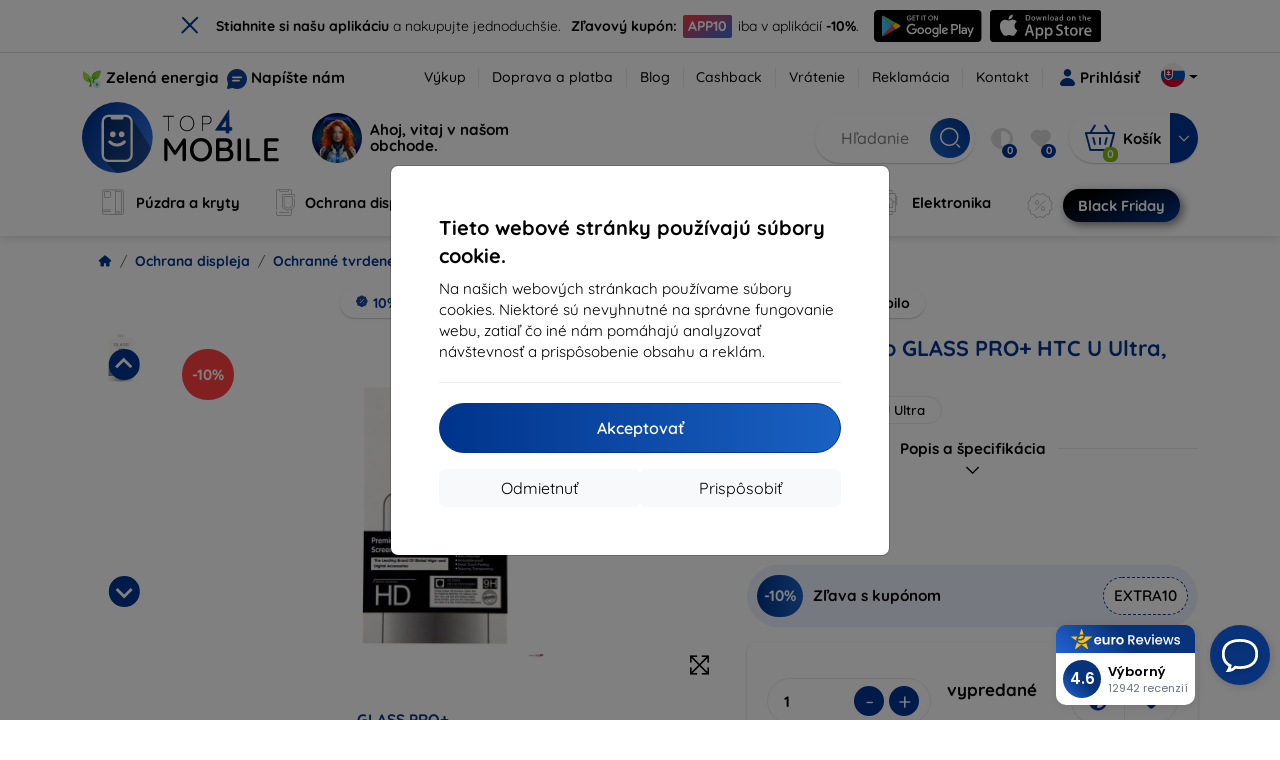

--- FILE ---
content_type: text/html; charset=utf-8
request_url: https://top4mobile.sk/Katalog/44/ochranne-tvrdene-skla/15855/glass-pro-htc-u-ultra-030-mm
body_size: 71282
content:


<!DOCTYPE html>
<html lang="sk" xml:lang="sk">
<head>

    <script type="text/javascript">

        window.dataLayer = window.dataLayer || [];
        window.gtag = window.gtag || function () { dataLayer.push(arguments); };

        window.gtag('consent', 'default', {
            ad_storage: "denied",
            ad_user_data: "denied",
            ad_personalization: "denied",
            personalization_storage: "denied",
            analytics_storage: "denied",
            functionality_storage: "granted",
            security_storage: "granted",
            wait_for_update: 1000
        });
    </script>

    <script>
(function(w,d,s,l,i){w[l]=w[l]||[];w[l].push({'gtm.start': 
new Date().getTime(),event:'gtm.js'});var f=d.getElementsByTagName(s)[0], 
j=d.createElement(s),dl=l!='dataLayer'?'&l='+l:'';j.async=true;j.src= 
'https://www.googletagmanager.com/gtm.js?id='+i+dl;f.parentNode.insertBefore(j,f); 
})(window,document,'script','dataLayer','GTM-KTVF7ZM4'); 
</script>


    <meta charset="utf-8" />
    <meta name="viewport" content="width=device-width, initial-scale=1.0">

    <title>Ochranné sklo GLASS PRO+ HTC U Ultra, 0,30 mm</title>
    <script type="application/ld+json">
{
 "@context": "http://schema.org", 
 "@type": "Product", 
 "name": "GLASS PRO+ HTC U Ultra, 0,30 mm", 
 "description": "Ochrann&eacute; sklo je unik&aacute;tne t&yacute;m, že m&aacute; zaoblen&eacute; hrany, chr&aacute;ni displej a a zvy&scaron;uje odolnosť proti n&aacute;razom. Jednoduch&aacute; aplik&aacute;cia.
 Vlastnosti: - ochrann&eacute; tvrzen&eacute; sklo pre&nbs", 
 "image": "https://top4mobile.sk/img/tovar/15855/m/2782e1c6-4e7f-4a33-96be-f0ea82d3cd10.webp", 
 "offers": { 
   "@type": "Offer", 
   "priceCurrency": "EUR", 
   "price": "6.05", 
   "url": "https://top4mobile.sk/Katalog/44/ochranne-tvrdene-skla/15855/glass-pro-htc-u-ultra-030-mm", 
   "itemCondition": "http://schema.org/NewCondition", 
   "availability": "http://schema.org/OutOfStock" 
 }, 
 "brand": "GLASS PRO+", 
 "sku": "15855", 
 "mpn": "00138", 
 "gtin13": "" 
}
</script>




    <link href="/Content/site?v=A9QhoyO8s9PSkFONlI-STWe35_pTk-AgqS7v_ou5VhM1" rel="stylesheet"/>


    <link rel="canonical" href="https://top4mobile.sk/Katalog/44/ochranne-tvrdene-skla/15855/glass-pro-htc-u-ultra-030-mm" />

    <link rel="icon" href="/Content/klient/shield/Images/favicons/favicon.ico" type="image/x-icon">
    <link rel="apple-touch-icon" sizes="57x57" href="/Content/klient/shield/Images/favicons/apple-icon-57x57.png">
    <link rel="apple-touch-icon" sizes="60x60" href="/Content/klient/shield/Images/favicons/apple-icon-60x60.png">
    <link rel="apple-touch-icon" sizes="72x72" href="/Content/klient/shield/Images/favicons/apple-icon-72x72.png">
    <link rel="apple-touch-icon" sizes="76x76" href="/Content/klient/shield/Images/favicons/apple-icon-76x76.png">
    <link rel="apple-touch-icon" sizes="114x114" href="/Content/klient/shield/Images/favicons/apple-icon-114x114.png">
    <link rel="apple-touch-icon" sizes="120x120" href="/Content/klient/shield/Images/favicons/apple-icon-120x120.png">
    <link rel="apple-touch-icon" sizes="144x144" href="/Content/klient/shield/Images/favicons/apple-icon-144x144.png">
    <link rel="apple-touch-icon" sizes="152x152" href="/Content/klient/shield/Images/favicons/apple-icon-152x152.png">
    <link rel="apple-touch-icon" sizes="180x180" href="/Content/klient/shield/Images/favicons/apple-icon-180x180.png">
    <link rel="icon" type="image/png" sizes="192x192" href="/Content/klient/shield/Images/favicons/android-icon-192x192.png">
    <link rel="icon" type="image/png" sizes="32x32" href="/Content/klient/shield/Images/favicons/favicon-32x32.png">
    <link rel="icon" type="image/png" sizes="96x96" href="/Content/klient/shield/Images/favicons/favicon-96x96.png">
    <link rel="icon" type="image/png" sizes="16x16" href="/Content/klient/shield/Images/favicons/favicon-16x16.png">
    <link rel="manifest" href="/manifest.json">
    <meta name="msapplication-TileColor" content="#ffffff">
    <meta name="msapplication-TileImage" content="/Content/klient/shield/Images/favicons/ms-icon-144x144.png">

    <meta name="theme-color" content="#124191">
    <meta name="msapplication-navbutton-color" content="#124191">
    <meta name="apple-mobile-web-app-status-bar-style" content="#124191">


    <link rel="author" href="http://eurion.sk" />
    <link rel="publisher" href="http://eurion.sk" />
    <meta name="application-name" content="eurion-shop" />
    <meta name="generator" content="eurion-shop" />

    <meta name="robots" content="index, follow" />

    <meta name="description" content="Ochrann&eacute; sklo je unik&aacute;tne t&yacute;m, že m&aacute; zaoblen&eacute; hrany, chr&aacute;ni displej a a zvy&scaron;uje odolnosť proti n&aacute;razom. Jednoduch&aacute; aplik&aacute;cia. Vlastnosti: - ochrann&eacute; tvrzen&eacute; sklo pre&nbsp;telefon - hr&uacute;bka: 0,3&nbsp;mm - 100% priehľadnosť - vysok&aacute; citlivosť&nbsp;dotyku - vyroben&eacute;&nbsp;presne&nbsp;na mieru dan&eacute;ho telef&oacute;nu - jednoduch&aacute; in&scaron;tal&aacute;cia&nbsp;bez vzduchov&yacute;ch bubl&iacute;n - velmi dobre&nbsp;sa&nbsp;čist&iacute; - maxim&aacute;lna&nbsp;ochrana displeja&nbsp;" />
    <meta name="keywords" content="Ochranné sklo,GLASS PRO+,00138,HTC U Ultra" />

    


    <meta name="og:site_name" content="top4mobile.sk" />
    <meta property="og:title" content="Ochrann&#233; sklo GLASS PRO+ HTC U Ultra, 0,30 mm" />
    <meta property="og:url" content="https://top4mobile.sk/Katalog/44/ochranne-tvrdene-skla/15855/glass-pro-htc-u-ultra-030-mm" />
    <meta name="og:type" content="product" />
    <meta name="og:description" content="Ochrann&eacute; sklo je unik&aacute;tne t&yacute;m, že m&aacute; zaoblen&eacute; hrany, chr&aacute;ni displej a a zvy&scaron;uje odolnosť proti n&aacute;razom. Jednoduch&aacute; aplik&aacute;cia.
 Vlastnosti: - ochrann&eacute; tvrzen&eacute; sklo pre&nbs" />
    <meta property="og:image" content="15855" />

    <meta property="og:price:amount" content="6.05"> <!-- Cena produktu -->
    <meta property="og:price:currency" content="EUR"> <!-- Mena produktu -->
    



     
<meta name="google-site-verification" content="Y-VR_jo0HfyxwFN9mOjrLvX56VIncOmRW51v8PDOBUg" />

 
 

    <script>
(function(w,d,t,r,u) {
    var f,n,i;
    w[u]=w[u]||[], f=function() {
        var o={ti:'73010984', enableAutoSpaTracking: true};
        o.q=w[u], w[u]=new UET(o), w[u].push('pageLoad')
    },
    n=d.createElement(t), n.src=r, n.async=1, n.onload=n.onreadystatechange=function() {
        var s=this.readyState;
        s && s!=='loaded' && s!=='complete' || (f(), n.onload=n.onreadystatechange=null)
    },
    i=d.getElementsByTagName(t)[0], i.parentNode.insertBefore(n,i)
})(window, document, 'script', '//bat.bing.com/bat.js', 'uetq');
</script>

</head>
<body>

    <noscript><iframe src="https://www.googletagmanager.com/ns.html?id=GTM-KTVF7ZM4" height="0" width="0" style="display:none;visibility:hidden"> </noscript>

    <div id="ETM-WGT-2f3ed87e-8714-46f9-8687-0cbedd030c20"></div><script defer src="https://euro.reviews/widget/shops-group/2f3ed87e-8714-46f9-8687-0cbedd030c20/js"></script>
		<script>
        window._euroSupport = window._euroSupport || {};
        window._euroSupport.widgetId = '2554f1f7-20f5-4bf2-9338-f0423733b14a';

        (function () {
            let s = document.createElement('script');
            s.type = 'text/javascript';
            s.async = true;
            s.src = 'https://euro.support/static/widget/v1/widget.js';
            let fs = document.getElementsByTagName('script')[0];
            fs.parentNode.insertBefore(s, fs);
        }
        )();

</script>

    <div class="smdWrapperTag"></div>

    

<div id="cookieModal" class="modal" data-easein="bounceDownIn" tabindex="-1"  data-bs-keyboard="false">
    <div class="modal-dialog modal-dialog-centered  ">
        <div class="modal-content">
            <div class="p-5">
                <div class="fw-bold fs-5 mb-2">
                    Tieto webov&#233; str&#225;nky použ&#237;vaj&#250; s&#250;bory cookie.
                </div>
                <div  >
                    Na našich webov&#253;ch str&#225;nkach použ&#237;vame s&#250;bory cookies. Niektor&#233; s&#250; nevyhnutn&#233; na spr&#225;vne fungovanie webu, zatiaľ čo in&#233; n&#225;m pom&#225;haj&#250; analyzovať n&#225;vštevnosť a prisp&#244;sobenie obsahu a rekl&#225;m.
                </div>
                <hr />
                <button data-bs-dismiss="modal" class="btn btn-primary flex-grow-1 accept-cookie-btn w-100 order-md-last">Akceptovať</button>
                <div class="d-flex flex-column flex-md-row align-items-center gap-1 mt-3">
                    <a href="/cookies" class="btn settings-cookie-btn btn-light flex-grow-1 w-100"> Prisp&#244;sobiť </a>
                    <button data-bs-dismiss="modal" class="btn btn-light flex-grow-1 deny-cookie-btn w-100 order-md-first">Odmietnuť</button>
                </div>
            </div>
        </div>
    </div>
</div>


 

    
    


    <div id="messages">
        
    </div>

<form action="/Account/LogOff" class="navbar-right" id="logoutForm" method="post"><input id="returnDivizia" name="returnDivizia" type="hidden" value="base" /></form>

    <header class="header d-flex flex-column w-100">
        <div class="header__top-panel d-none d-md-block">
            <div class="container">
                <div class="d-flex flex-wrap flex-lg-nowrap w-100 align-items-center justify-content-between">
                    <div class="header__top-panel--left mb-2 mb-lg-0">
                        <div class="d-flex">
<div class="d-flex align-items-center me-2">
<div class="me-1"><img src="/Content/icons/green-energy.svg" /></div>
<div><a href="/green-energy">Zelená energia</a></div>
</div>
<div class="d-flex align-items-center">
<div class="me-1"><img src="/Content/klient/shield/images/chat.svg" /></div>
<div><a href="/contact">Napíšte nám</a></div>
</div>
</div>

                    </div>
                    <div class="header__top-panel--right d-flex align-items-center">
                        <div class="d-flex flex-wrap align-items-center justify-content-end me-3">
                            <div class="header__top-panel-pages me-3 d-flex">
                                <a class="first" href="/vykup">Výkup</a><a class="first" href="/ShippingPayment">Doprava a platba</a><a class="first" href="/blog">Blog</a><a class="first" href="/cashback">Cashback</a><a class="first" href="/return">Vrátenie</a><a class="first" href="/Claim">Reklamácia</a><a class="first" href="/contact">Kontakt</a>
                            </div>

                                <a href="/Account/Login?returnDivizia=base" Class="btn-konto fw-bold d-flex align-items-center">
                                    <i Class="store-icon-user2 text-md me-1"></i>
                                    Prihlásiť
                                </a>
                        </div>
                        <div class="dropdown site-control cursor-pointer"><div class="dropdown-toggle cursor-pointer" data-bs-toggle="dropdown"><span class="show"></span><span class="lang lang-sk"></span></div><div class="dropdown-menu dropdown-menu-end"><div class="text-center fw-bold py-2 control-title">Language</div><div class="lang-control"><span>Slovensky</span> <a href="/lang/init/cz">Česky</a><a href="/lang/init/hu">Magyar</a><a href="/lang/init/de">Deutsch</a><a href="/lang/init/at">Deutsch</a><a href="/lang/init/gb">English</a><a href="/lang/init/eu">English</a><a href="/lang/init/pl">Polskie</a><a href="/lang/init/ro">Română</a><a href="/lang/init/hr">Hrvatski</a><a href="/lang/init/hr2">Hrvatski</a><a href="/lang/init/si">Slovenščina</a><a href="/lang/init/fr">Français</a><a href="/lang/init/be">Français</a><a href="/lang/init/it">Italiano</a><a href="/lang/init/nl">Dutch</a><a href="/lang/init/bg">български</a><a href="/lang/init/bg2">български</a><a href="/lang/init/es">Español</a><a href="/lang/init/gr">Griego</a><a href="/lang/init/dk">Dansk</a><a href="/lang/init/fi">Suomi</a><a href="/lang/init/se">Svenskt</a><a href="/lang/init/pt">Português</a></div><div class="text-center fw-bold py-2 control-title">We are in</div><div class="domain-control"><a href="https://Top4Mobile.sk"><span class="lang lang-sk"></span><span>Top4Mobile.sk</span></a><a href="https://Top4Mobile.cz"><span class="lang lang-cz"></span><span>Top4Mobile.cz</span></a><a href="https://Top4Mobile.hu"><span class="lang lang-hu"></span><span>Top4Mobile.hu</span></a><a href="https://Top4Mobile.at"><span class="lang lang-at"></span><span>Top4Mobile.at</span></a><a href="https://Top4Mobile.de"><span class="lang lang-de"></span><span>Top4Mobile.de</span></a><a href="https://Top4Mobile.pl"><span class="lang lang-pl"></span><span>Top4Mobile.pl</span></a><a href="https://Top4Mobile.si"><span class="lang lang-si"></span><span>Top4Mobile.si</span></a><a href="https://Top4Mobile.hr"><span class="lang lang-hr"></span><span>Top4Mobile.hr</span></a><a href="https://Top4Mobile.ro"><span class="lang lang-ro"></span><span>Top4Mobile.ro</span></a><a href="https://Top4Mobile.bg"><span class="lang lang-bg"></span><span>Top4Mobile.bg</span></a><a href="https://Top4Mobile.fr"><span class="lang lang-fr"></span><span>Top4Mobile.fr</span></a><a href="https://Top4Mobile.it"><span class="lang lang-it"></span><span>Top4Mobile.it</span></a><a href="https://Top4Mobile.es"><span class="lang lang-es"></span><span>Top4Mobile.es</span></a><a href="https://Top4Mobile.gr"><span class="lang lang-gr"></span><span>Top4Mobile.gr</span></a><a href="https://Top4Mobile.be"><span class="lang lang-be"></span><span>Top4Mobile.be</span></a><a href="https://Top4Mobile.nl"><span class="lang lang-nl"></span><span>Top4Mobile.nl</span></a><a href="https://Top4Mobile.dk"><span class="lang lang-dk"></span><span>Top4Mobile.dk</span></a><a href="https://Top4Mobile.fi"><span class="lang lang-fi"></span><span>Top4Mobile.fi</span></a><a href="https://Top4Mobile.se"><span class="lang lang-se"></span><span>Top4Mobile.se</span></a><a href="https://Top4Mobile.pt"><span class="lang lang-pt"></span><span>Top4Mobile.pt</span></a><a href="https://Top4Mobile.eu"><span class="lang lang-eu"></span><span>Top4Mobile.eu</span></a></div></div></div>
                    </div>
                </div>
            </div>
        </div>
        <div class="header__mobile-menu d-md-none">
            <div class="container px-3">
                <div class="d-flex w-100 justify-content-between">
                    <div class="d-flex align-items-center">
                        <div class="header__mobile-menu-icon d-flex flex-column align-items-center btn-toggle-canvas">
                            <div id="nav-icon">
                                <span></span>
                                <span></span>
                                <span></span>
                            </div>
                            <span>MENU</span>
                        </div>
                        <div class="mobile-menu-logo ms-3">
                            <div><a href="/"><img src="/Content/klient/shield/Images/store_logo.svg" alt="Top4Mobile.sk"></a></div>

                        </div>
                    </div>
                    <div class="d-flex align-items-center">
                        <div class="header-mobile-control btn-toggle-search header-mobile-control-spacing">
                            <i class="store-icon-searchx icon-search"></i>
                        </div>
                        <div class="header-mobile-control header-mobile-control-spacing">
                                <a href="/Account/Login?returnDivizia=base"><i class="store-icon-user"></i> </a>

                        </div>
                        <div class="header-mobile-control">
                            <a class="header-mobile-link" href="/cart">
                                <i class="store-icon-shopping-cart-solid"></i>
                                <span class="badge">0</span>
                            </a>
                        </div>
                    </div>
                </div>
            </div>
        </div>
        <div class="header__main-panel">
            <div class="container">
                <div class="d-flex justify-content-between align-items-center">
                    <div class="header__logo-col d-none d-md-block">
                        <div class="header__logo" id="logo">
                            <div><a href="/"><img src="/Content/klient/shield/Images/store_logo.svg" alt="Top4Mobile.sk"></a></div>
        
            <div Class="ai-bar">
                <a href="/maven">
                    <div class="d-flex">
                        <div>
                            <img src="/Content/maven/ai4icon.webp"  />
                        </div>
                        <div class="ai-content">
                            <span id="typed3"></span>
                        </div>
                    </div>
                </a>
            </div>
        
                        </div>
                    </div>
                    <div Class="header__search-col px-md-0 d-none d-md-block mb-3 mb-md-0">
                        <div id="search-control" Class="search-control ">
                            <form method="get" action="/katalog">
                                <div Class="d-flex align-items-center">
                                    <input autocomplete="off" class="form-control" id="q" name="q" placeholder="Hľadanie" type="text" value="" />
                                    <Button type="submit" Class="btn-search d-flex align-items-center"><i Class="store-icon-searchx"></i></Button>
                                </div>
                            </form>
                            <div id="search-suggestion" Class="d-none"></div>

                        </div>
                        <div id="search-drop" Class="d-none"></div>
                    </div>
                    <div Class="header-cart-col d-none d-md-block">
                        <div Class="user-panel d-flex align-items-center">
                            <div class="user-controls d-flex align-items-center"><a href="/porovnavanie"><i class="store-icon-adjust-solid"></i><span class="badge"><span class="count-porovnavat">0</span></span></a><a href="/oblubene"><i class="store-icon-heart-solid"></i><span class="badge"><span class="count-oblubene">0</span></span></a></div>
                            <div id="kosik-control">
                                <div>
                                    <a class="btn-kosik" href="/cart">
                                        <div class="btn-kosik-icon">
                                            <i class="store-icon-shopping-cart-solid me-2"></i>
                                            <span Class="badge">0</span>
                                        </div>
                                        <div>
                                            <span class="btn-kosik-text">
Košík                                            </span>
                                        </div>
                                    </a>
                                </div>
                                <div Class="dropdown">
                                    <button id="btn-mini-kosik" Class="btn dropdown-toggle btn-kosik hidden-xs no-caret" data-bs-toggle="dropdown" type="button">
                                        <i Class="store-icon-angle-down-solid"></i>
                                    </button>
                                    <div Class="dropdown-menu dropdown-menu-end mini-kosik-dropdown-menu" role="menu" aria-labelledby="btn-mini-kosik">
                                        <div id="mini-kosik-data"></div>
                                    </div>
                                </div>

                            </div>
                        </div>
                    </div>
                </div>
            </div>
        </div>
        <div Class="header__main-menu">
            <div Class="container">
                <nav id="navigation" Class="navigation">
                    <div Class="nav-menus-wrapper">
                        <div Class="header__mobile-header d-flex mobile-controls d-md-none justify-content-between align-items-center  ">
                            <div>
                                <div class="dropdown site-control cursor-pointer"><div class="dropdown-toggle cursor-pointer" data-bs-toggle="dropdown"><span class="show"></span><span class="lang lang-sk"></span></div><div class="dropdown-menu dropdown-menu-end"><div class="text-center fw-bold py-2 control-title">Language</div><div class="lang-control"><span>Slovensky</span> <a href="/lang/init/cz">Česky</a><a href="/lang/init/hu">Magyar</a><a href="/lang/init/de">Deutsch</a><a href="/lang/init/at">Deutsch</a><a href="/lang/init/gb">English</a><a href="/lang/init/eu">English</a><a href="/lang/init/pl">Polskie</a><a href="/lang/init/ro">Română</a><a href="/lang/init/hr">Hrvatski</a><a href="/lang/init/hr2">Hrvatski</a><a href="/lang/init/si">Slovenščina</a><a href="/lang/init/fr">Français</a><a href="/lang/init/be">Français</a><a href="/lang/init/it">Italiano</a><a href="/lang/init/nl">Dutch</a><a href="/lang/init/bg">български</a><a href="/lang/init/bg2">български</a><a href="/lang/init/es">Español</a><a href="/lang/init/gr">Griego</a><a href="/lang/init/dk">Dansk</a><a href="/lang/init/fi">Suomi</a><a href="/lang/init/se">Svenskt</a><a href="/lang/init/pt">Português</a></div><div class="text-center fw-bold py-2 control-title">We are in</div><div class="domain-control"><a href="https://Top4Mobile.sk"><span class="lang lang-sk"></span><span>Top4Mobile.sk</span></a><a href="https://Top4Mobile.cz"><span class="lang lang-cz"></span><span>Top4Mobile.cz</span></a><a href="https://Top4Mobile.hu"><span class="lang lang-hu"></span><span>Top4Mobile.hu</span></a><a href="https://Top4Mobile.at"><span class="lang lang-at"></span><span>Top4Mobile.at</span></a><a href="https://Top4Mobile.de"><span class="lang lang-de"></span><span>Top4Mobile.de</span></a><a href="https://Top4Mobile.pl"><span class="lang lang-pl"></span><span>Top4Mobile.pl</span></a><a href="https://Top4Mobile.si"><span class="lang lang-si"></span><span>Top4Mobile.si</span></a><a href="https://Top4Mobile.hr"><span class="lang lang-hr"></span><span>Top4Mobile.hr</span></a><a href="https://Top4Mobile.ro"><span class="lang lang-ro"></span><span>Top4Mobile.ro</span></a><a href="https://Top4Mobile.bg"><span class="lang lang-bg"></span><span>Top4Mobile.bg</span></a><a href="https://Top4Mobile.fr"><span class="lang lang-fr"></span><span>Top4Mobile.fr</span></a><a href="https://Top4Mobile.it"><span class="lang lang-it"></span><span>Top4Mobile.it</span></a><a href="https://Top4Mobile.es"><span class="lang lang-es"></span><span>Top4Mobile.es</span></a><a href="https://Top4Mobile.gr"><span class="lang lang-gr"></span><span>Top4Mobile.gr</span></a><a href="https://Top4Mobile.be"><span class="lang lang-be"></span><span>Top4Mobile.be</span></a><a href="https://Top4Mobile.nl"><span class="lang lang-nl"></span><span>Top4Mobile.nl</span></a><a href="https://Top4Mobile.dk"><span class="lang lang-dk"></span><span>Top4Mobile.dk</span></a><a href="https://Top4Mobile.fi"><span class="lang lang-fi"></span><span>Top4Mobile.fi</span></a><a href="https://Top4Mobile.se"><span class="lang lang-se"></span><span>Top4Mobile.se</span></a><a href="https://Top4Mobile.pt"><span class="lang lang-pt"></span><span>Top4Mobile.pt</span></a><a href="https://Top4Mobile.eu"><span class="lang lang-eu"></span><span>Top4Mobile.eu</span></a></div></div></div>
                            </div>
                            <div class="user-controls d-flex align-items-center"><a href="/porovnavanie"><i class="store-icon-adjust-solid"></i><span class="badge"><span class="count-porovnavat">0</span></span></a><a href="/oblubene"><i class="store-icon-heart-solid"></i><span class="badge"><span class="count-oblubene">0</span></span></a></div>
                            <div> <Span Class='nav-menus-wrapper-close-button'><i class="store-icon-times-solid"></i></Span></div>
                        </div>
                        <ul Class="nav-menu navigation-links">
                            <li><a class="expander" href="/Katalog/35/puzdra-a-kryty"><i class="mi mi-cases"></i><span>Púzdra a kryty</span></a><div class="megamenu-panel"><div class="megamenu-lists"><ul class="megamenu-list list-col-2"><div class="slinky-title">Rýchle vyhľadávanie </div><div id="kompatibility-menu35" class="slinky-menu"><ul><li><a href="#"><strong>Apple</strong></a><ul><li><a href="/Katalog/35/puzdra-a-kryty-apple-iphone-17?s=15984"><strong>iPhone 17</strong></a></li><li><a href="/Katalog/35/puzdra-a-kryty-apple-iphone-17-air?s=15981"><strong>iPhone 17 Air</strong></a></li><li><a href="/Katalog/35/puzdra-a-kryty-apple-iphone-17-pro?s=15983"><strong>iPhone 17 Pro</strong></a></li><li><a href="/Katalog/35/puzdra-a-kryty-apple-iphone-17-pro-max?s=15982"><strong>iPhone 17 Pro Max</strong></a></li><li><a href="/Katalog/35/puzdra-a-kryty-apple-iphone-16-pro?s=3382"><strong>iPhone 16 Pro</strong></a></li><li><a href="/Katalog/35/puzdra-a-kryty-apple-iphone-16-pro-max?s=3381"><strong>iPhone 16 Pro Max</strong></a></li><li><a href="/Katalog/35/puzdra-a-kryty-apple-iphone-16?s=3380"><strong>iPhone 16</strong></a></li><li><a href="/Katalog/35/puzdra-a-kryty-apple-iphone-16-plus?s=3429"><strong>iPhone 16 Plus</strong></a></li><li><a href="/Katalog/35/puzdra-a-kryty-apple-iphone-16e?s=3751"><strong>iPhone 16e</strong></a></li><li><a href="/Katalog/35/puzdra-a-kryty-apple-airpods-1st-2nd-gen?s=822"><strong>AirPods (1st / 2nd gen)</strong></a></li><li><a href="/Katalog/35/puzdra-a-kryty-apple-airpods-3rd-gen?s=2283">AirPods (3rd gen)</a></li><li><a href="/Katalog/35/puzdra-a-kryty-apple-airpods-4?s=3542">AirPods 4</a></li><li><a href="/Katalog/35/puzdra-a-kryty-apple-airpods-max?s=1513">Airpods Max</a></li><li><a href="/Katalog/35/puzdra-a-kryty-apple-airpods-pro?s=1038">AirPods Pro</a></li><li><a href="/Katalog/35/puzdra-a-kryty-apple-airpods-pro-2?s=2391">AirPods Pro 2</a></li><li><a href="/Katalog/35/puzdra-a-kryty-apple-airpods-pro-3?s=16152">AirPods Pro 3</a></li><li><a href="/Katalog/35/puzdra-a-kryty-apple-airtag?s=1543">AirTag</a></li><li><a href="/Katalog/35/puzdra-a-kryty-apple-airtag-2?s=16065">AirTag 2</a></li><li><a href="/Katalog/35/puzdra-a-kryty-apple-ipad-10-2?s=985">iPad 10.2</a></li><li><a href="/Katalog/35/puzdra-a-kryty-apple-ipad-10-9?s=2684">iPad 10.9</a></li><li><a href="/Katalog/35/puzdra-a-kryty-apple-ipad-10th-gen?s=2268">iPad 10th gen</a></li><li><a href="/Katalog/35/puzdra-a-kryty-apple-ipad-11?s=16189">iPad 11"</a></li><li><a href="/Katalog/35/puzdra-a-kryty-apple-ipad-11th-gen?s=3814">iPad 11th gen.</a></li><li><a href="/Katalog/35/puzdra-a-kryty-apple-ipad-7th-gen?s=1259">iPad 7th gen.</a></li><li><a href="/Katalog/35/puzdra-a-kryty-apple-ipad-8th-gen?s=1211">iPad 8th gen</a></li><li><a href="/Katalog/35/puzdra-a-kryty-apple-ipad-9-7?s=839">iPad 9.7</a></li><li><a href="/Katalog/35/puzdra-a-kryty-apple-ipad-9th-gen?s=2035">iPad 9th gen</a></li><li><a href="/Katalog/35/puzdra-a-kryty-apple-ipad-air?s=390">iPad Air</a></li><li><a href="/Katalog/35/puzdra-a-kryty-apple-ipad-air-10-9?s=1294">iPad Air 10.9</a></li><li><a href="/Katalog/35/puzdra-a-kryty-apple-ipad-air-11?s=3285">iPad Air 11</a></li><li><a href="/Katalog/35/puzdra-a-kryty-apple-ipad-air-12-9?s=3259">iPad Air 12.9</a></li><li><a href="/Katalog/35/puzdra-a-kryty-apple-ipad-air-13?s=3258">iPad Air 13</a></li><li><a href="/Katalog/35/puzdra-a-kryty-apple-ipad-air-3?s=922">iPad Air 3</a></li><li><a href="/Katalog/35/puzdra-a-kryty-apple-ipad-air-4?s=1184">iPad Air 4</a></li><li><a href="/Katalog/35/puzdra-a-kryty-apple-ipad-air-5?s=1901">iPad Air 5</a></li><li><a href="/Katalog/35/puzdra-a-kryty-apple-ipad-mini-4?s=1013">iPad Mini 4</a></li><li><a href="/Katalog/35/puzdra-a-kryty-apple-ipad-mini-5?s=887">iPad Mini 5</a></li><li><a href="/Katalog/35/puzdra-a-kryty-apple-ipad-mini-6?s=1522">iPad Mini 6</a></li><li><a href="/Katalog/35/puzdra-a-kryty-apple-ipad-mini-7?s=3660">iPad Mini 7</a></li><li><a href="/Katalog/35/puzdra-a-kryty-apple-ipad-pro-10-5?s=606">iPad Pro 10.5</a></li><li><a href="/Katalog/35/puzdra-a-kryty-apple-ipad-pro-10-9?s=2617">iPad Pro 10.9</a></li><li><a href="/Katalog/35/puzdra-a-kryty-apple-ipad-pro-11?s=803">iPad Pro 11</a></li><li><a href="/Katalog/35/puzdra-a-kryty-apple-ipad-pro-12-9?s=514">iPad Pro 12.9</a></li><li><a href="/Katalog/35/puzdra-a-kryty-apple-ipad-pro-13?s=3340">iPad Pro 13</a></li><li><a href="/Katalog/35/puzdra-a-kryty-apple-ipad-pro-9-7?s=515">iPad Pro 9.7</a></li><li><a href="/Katalog/35/puzdra-a-kryty-apple-iphone-11?s=949">iPhone 11</a></li><li><a href="/Katalog/35/puzdra-a-kryty-apple-iphone-11-pro?s=950">iPhone 11 Pro</a></li><li><a href="/Katalog/35/puzdra-a-kryty-apple-iphone-11-pro-max?s=951">iPhone 11 Pro Max</a></li><li><a href="/Katalog/35/puzdra-a-kryty-apple-iphone-12?s=1206">iPhone 12</a></li><li><a href="/Katalog/35/puzdra-a-kryty-apple-iphone-12-mini?s=1202">iPhone 12 Mini</a></li><li><a href="/Katalog/35/puzdra-a-kryty-apple-iphone-12-pro?s=1207">iPhone 12 Pro</a></li><li><a href="/Katalog/35/puzdra-a-kryty-apple-iphone-12-pro-max?s=1205">iPhone 12 Pro Max</a></li><li><a href="/Katalog/35/puzdra-a-kryty-apple-iphone-13?s=1679">iPhone 13</a></li><li><a href="/Katalog/35/puzdra-a-kryty-apple-iphone-13-mini?s=1680">iPhone 13 Mini</a></li><li><a href="/Katalog/35/puzdra-a-kryty-apple-iphone-13-pro?s=1681">iPhone 13 Pro</a></li><li><a href="/Katalog/35/puzdra-a-kryty-apple-iphone-13-pro-max?s=1682">iPhone 13 Pro Max</a></li><li><a href="/Katalog/35/puzdra-a-kryty-apple-iphone-14?s=2056">iPhone 14</a></li><li><a href="/Katalog/35/puzdra-a-kryty-apple-iphone-14-plus?s=2149">iPhone 14 Plus</a></li><li><a href="/Katalog/35/puzdra-a-kryty-apple-iphone-14-pro?s=2057">iPhone 14 Pro</a></li><li><a href="/Katalog/35/puzdra-a-kryty-apple-iphone-14-pro-max?s=2059">iPhone 14 Pro Max</a></li><li><a href="/Katalog/35/puzdra-a-kryty-apple-iphone-15?s=2493">iPhone 15</a></li><li><a href="/Katalog/35/puzdra-a-kryty-apple-iphone-15-plus?s=2494">iPhone 15 Plus</a></li><li><a href="/Katalog/35/puzdra-a-kryty-apple-iphone-15-pro?s=2495">iPhone 15 Pro</a></li><li><a href="/Katalog/35/puzdra-a-kryty-apple-iphone-15-pro-max?s=2496">iPhone 15 Pro Max</a></li><li><a href="/Katalog/35/puzdra-a-kryty-apple-iphone-55sse?s=141">iPhone 5/5S/SE</a></li><li><a href="/Katalog/35/puzdra-a-kryty-apple-iphone-66s?s=100">iPhone 6/6s</a></li><li><a href="/Katalog/35/puzdra-a-kryty-apple-iphone-66s-plus?s=101">iPhone 6/6s Plus</a></li><li><a href="/Katalog/35/puzdra-a-kryty-apple-iphone-7-8-se-2020?s=579">iPhone 7 / 8 / SE 2020</a></li><li><a href="/Katalog/35/puzdra-a-kryty-apple-iphone-7-plus-8-plus?s=580">iPhone 7 Plus / 8 Plus</a></li><li><a href="/Katalog/35/puzdra-a-kryty-apple-iphone-78?s=1713">iPhone 7/8</a></li><li><a href="/Katalog/35/puzdra-a-kryty-apple-iphone-se-2022?s=1875">iPhone SE 2022</a></li><li><a href="/Katalog/35/puzdra-a-kryty-apple-iphone-se-4?s=3251">iPhone SE 4</a></li><li><a href="/Katalog/35/puzdra-a-kryty-apple-iphone-xxs?s=581">iPhone X/XS</a></li><li><a href="/Katalog/35/puzdra-a-kryty-apple-iphone-xr?s=755">iPhone XR</a></li><li><a href="/Katalog/35/puzdra-a-kryty-apple-iphone-xs-max?s=754">iPhone XS Max</a></li><li><a href="/Katalog/35/puzdra-a-kryty-apple-macbook-air-13?s=537">Macbook Air 13</a></li><li><a href="/Katalog/35/puzdra-a-kryty-apple-macbook-air-15?s=2253">Macbook Air 15</a></li><li><a href="/Katalog/35/puzdra-a-kryty-apple-macbook-pro-13?s=507">MacBook Pro 13</a></li><li><a href="/Katalog/35/puzdra-a-kryty-apple-macbook-pro-14?s=1742">MacBook Pro 14</a></li><li><a href="/Katalog/35/puzdra-a-kryty-apple-macbook-pro-15?s=506">MacBook Pro 15</a></li><li><a href="/Katalog/35/puzdra-a-kryty-apple-macbook-pro-16?s=1109">MacBook Pro 16</a></li><li><a href="/Katalog/35/puzdra-a-kryty-apple-magsafe?s=1569">Magsafe</a></li><li><a href="/Katalog/35/puzdra-a-kryty-apple-vision-pro?s=3188">Vision Pro</a></li><li><a href="/Katalog/35/puzdra-a-kryty-apple-watch-38mm?s=552">Watch 38mm</a></li><li><a href="/Katalog/35/puzdra-a-kryty-apple-watch-40mm?s=788">Watch 40mm</a></li><li><a href="/Katalog/35/puzdra-a-kryty-apple-watch-41mm?s=1721">Watch 41mm</a></li><li><a href="/Katalog/35/puzdra-a-kryty-apple-watch-42mm?s=551">Watch 42mm</a></li><li><a href="/Katalog/35/puzdra-a-kryty-apple-watch-44mm?s=789">Watch 44mm</a></li><li><a href="/Katalog/35/puzdra-a-kryty-apple-watch-45mm?s=1724">Watch 45mm</a></li><li><a href="/Katalog/35/puzdra-a-kryty-apple-watch-46mm?s=886">Watch 46mm</a></li><li><a href="/Katalog/35/puzdra-a-kryty-apple-watch-49mm?s=2150">Watch 49mm</a></li><li><a href="/Katalog/35/puzdra-a-kryty-apple-watch-ultra?s=2248">Watch Ultra</a></li><li><a href="/Katalog/35/puzdra-a-kryty-apple-watch-ultra-2?s=2785">Watch Ultra 2</a></li></ul></li><li><a href="#"><strong>Samsung</strong></a><ul><li><a href="/Katalog/35/puzdra-a-kryty-samsung-galaxy-s25?s=3662"><strong>Galaxy S25</strong></a></li><li><a href="/Katalog/35/puzdra-a-kryty-samsung-galaxy-s25-edge?s=3820"><strong>Galaxy S25 Edge</strong></a></li><li><a href="/Katalog/35/puzdra-a-kryty-samsung-galaxy-s25-fe?s=16134"><strong>Galaxy S25 FE</strong></a></li><li><a href="/Katalog/35/puzdra-a-kryty-samsung-galaxy-s25-ultra?s=3661"><strong>Galaxy S25 Ultra</strong></a></li><li><a href="/Katalog/35/puzdra-a-kryty-samsung-galaxy-s25?s=3663"><strong>Galaxy S25+</strong></a></li><li><a href="/Katalog/35/puzdra-a-kryty-samsung-galaxy-s24?s=2743"><strong>Galaxy S24</strong></a></li><li><a href="/Katalog/35/puzdra-a-kryty-samsung-galaxy-s24-fe?s=3437"><strong>Galaxy S24 FE</strong></a></li><li><a href="/Katalog/35/puzdra-a-kryty-samsung-galaxy-s24-ultra?s=2744"><strong>Galaxy S24 Ultra</strong></a></li><li><a href="/Katalog/35/puzdra-a-kryty-samsung-galaxy-s24?s=2745"><strong>Galaxy S24+</strong></a></li><li><a href="/Katalog/35/puzdra-a-kryty-samsung-galaxy-a01?s=1200">Galaxy A01</a></li><li><a href="/Katalog/35/puzdra-a-kryty-samsung-galaxy-a02s?s=1297">Galaxy A02S</a></li><li><a href="/Katalog/35/puzdra-a-kryty-samsung-galaxy-a03?s=1847">Galaxy A03</a></li><li><a href="/Katalog/35/puzdra-a-kryty-samsung-galaxy-a03s?s=1647">Galaxy A03s</a></li><li><a href="/Katalog/35/puzdra-a-kryty-samsung-galaxy-a04?s=2276">Galaxy A04</a></li><li><a href="/Katalog/35/puzdra-a-kryty-samsung-galaxy-a04e?s=2342">Galaxy A04e</a></li><li><a href="/Katalog/35/puzdra-a-kryty-samsung-galaxy-a04s?s=2189">Galaxy A04s</a></li><li><a href="/Katalog/35/puzdra-a-kryty-samsung-galaxy-a05?s=2792">Galaxy A05</a></li><li><a href="/Katalog/35/puzdra-a-kryty-samsung-galaxy-a05s?s=2750">Galaxy A05s</a></li><li><a href="/Katalog/35/puzdra-a-kryty-samsung-galaxy-a06?s=3520">Galaxy A06</a></li><li><a href="/Katalog/35/puzdra-a-kryty-samsung-galaxy-a07?s=15985">Galaxy A07</a></li><li><a href="/Katalog/35/puzdra-a-kryty-samsung-galaxy-a10?s=908">Galaxy A10</a></li><li><a href="/Katalog/35/puzdra-a-kryty-samsung-galaxy-a11?s=1121">Galaxy A11</a></li><li><a href="/Katalog/35/puzdra-a-kryty-samsung-galaxy-a12?s=1279">Galaxy A12</a></li><li><a href="/Katalog/35/puzdra-a-kryty-samsung-galaxy-a13?s=1803">Galaxy A13</a></li><li><a href="/Katalog/35/puzdra-a-kryty-samsung-galaxy-a14?s=2355">Galaxy A14</a></li><li><a href="/Katalog/35/puzdra-a-kryty-samsung-galaxy-a15?s=2749">Galaxy A15</a></li><li><a href="/Katalog/35/puzdra-a-kryty-samsung-galaxy-a16?s=3556">Galaxy A16</a></li><li><a href="/Katalog/35/puzdra-a-kryty-samsung-galaxy-a17?s=15986">Galaxy A17</a></li><li><a href="/Katalog/35/puzdra-a-kryty-samsung-galaxy-a2-2025?s=16147">Galaxy A2 2025</a></li><li><a href="/Katalog/35/puzdra-a-kryty-samsung-galaxy-a20?s=917">Galaxy A20</a></li><li><a href="/Katalog/35/puzdra-a-kryty-samsung-galaxy-a20e?s=892">Galaxy A20e</a></li><li><a href="/Katalog/35/puzdra-a-kryty-samsung-galaxy-a20s?s=1185">Galaxy A20s</a></li><li><a href="/Katalog/35/puzdra-a-kryty-samsung-galaxy-a21?s=1199">Galaxy A21</a></li><li><a href="/Katalog/35/puzdra-a-kryty-samsung-galaxy-a21s?s=1127">Galaxy A21s</a></li><li><a href="/Katalog/35/puzdra-a-kryty-samsung-galaxy-a22?s=1521">Galaxy A22</a></li><li><a href="/Katalog/35/puzdra-a-kryty-samsung-galaxy-a23?s=1912">Galaxy A23</a></li><li><a href="/Katalog/35/puzdra-a-kryty-samsung-galaxy-a24?s=2380">Galaxy A24</a></li><li><a href="/Katalog/35/puzdra-a-kryty-samsung-galaxy-a25?s=2642">Galaxy A25</a></li><li><a href="/Katalog/35/puzdra-a-kryty-samsung-galaxy-a26?s=3706">Galaxy A26</a></li><li><a href="/Katalog/35/puzdra-a-kryty-samsung-galaxy-a3?s=139">Galaxy A3</a></li><li><a href="/Katalog/35/puzdra-a-kryty-samsung-galaxy-a3-2017?s=518">Galaxy A3 2017</a></li><li><a href="/Katalog/35/puzdra-a-kryty-samsung-galaxy-a30?s=918">Galaxy A30</a></li><li><a href="/Katalog/35/puzdra-a-kryty-samsung-galaxy-a30s?s=1031">Galaxy A30s</a></li><li><a href="/Katalog/35/puzdra-a-kryty-samsung-galaxy-a31?s=1164">Galaxy A31</a></li><li><a href="/Katalog/35/puzdra-a-kryty-samsung-galaxy-a32?s=1320">Galaxy A32</a></li><li><a href="/Katalog/35/puzdra-a-kryty-samsung-galaxy-a33?s=1849">Galaxy A33</a></li><li><a href="/Katalog/35/puzdra-a-kryty-samsung-galaxy-a34?s=2429">Galaxy A34</a></li><li><a href="/Katalog/35/puzdra-a-kryty-samsung-galaxy-a35?s=3058">Galaxy A35</a></li><li><a href="/Katalog/35/puzdra-a-kryty-samsung-galaxy-a36?s=3705">Galaxy A36</a></li><li><a href="/Katalog/35/puzdra-a-kryty-samsung-galaxy-a40?s=889">Galaxy A40</a></li><li><a href="/Katalog/35/puzdra-a-kryty-samsung-galaxy-a41?s=1120">Galaxy A41</a></li><li><a href="/Katalog/35/puzdra-a-kryty-samsung-galaxy-a42?s=1215">Galaxy A42</a></li><li><a href="/Katalog/35/puzdra-a-kryty-samsung-galaxy-a5?s=216">Galaxy A5</a></li><li><a href="/Katalog/35/puzdra-a-kryty-samsung-galaxy-a51?s=1034">Galaxy A51</a></li><li><a href="/Katalog/35/puzdra-a-kryty-samsung-galaxy-a52?s=1319">Galaxy A52</a></li><li><a href="/Katalog/35/puzdra-a-kryty-samsung-galaxy-a53?s=1817">Galaxy A53</a></li><li><a href="/Katalog/35/puzdra-a-kryty-samsung-galaxy-a54?s=2352">Galaxy A54</a></li><li><a href="/Katalog/35/puzdra-a-kryty-samsung-galaxy-a55?s=3057">Galaxy A55</a></li><li><a href="/Katalog/35/puzdra-a-kryty-samsung-galaxy-a56?s=3729">Galaxy A56</a></li><li><a href="/Katalog/35/puzdra-a-kryty-samsung-galaxy-a6-2018?s=676">Galaxy A6 2018</a></li><li><a href="/Katalog/35/puzdra-a-kryty-samsung-galaxy-a6-plus-2018?s=681">Galaxy A6 Plus 2018</a></li><li><a href="/Katalog/35/puzdra-a-kryty-samsung-galaxy-a7-2016?s=291">Galaxy A7 2016</a></li><li><a href="/Katalog/35/puzdra-a-kryty-samsung-galaxy-a70?s=890">Galaxy A70</a></li><li><a href="/Katalog/35/puzdra-a-kryty-samsung-galaxy-a71?s=3260">Galaxy A71</a></li><li><a href="/Katalog/35/puzdra-a-kryty-samsung-galaxy-a72?s=3148">Galaxy A72</a></li><li><a href="/Katalog/35/puzdra-a-kryty-samsung-galaxy-a73?s=1827">Galaxy A73</a></li><li><a href="/Katalog/35/puzdra-a-kryty-samsung-galaxy-a8-2018?s=635">Galaxy A8 2018</a></li><li><a href="/Katalog/35/puzdra-a-kryty-samsung-galaxy-a8?s=636">Galaxy A8+</a></li><li><a href="/Katalog/35/puzdra-a-kryty-samsung-galaxy-a82?s=1653">Galaxy A82</a></li><li><a href="/Katalog/35/puzdra-a-kryty-samsung-galaxy-a90?s=920">Galaxy A90</a></li><li><a href="/Katalog/35/puzdra-a-kryty-samsung-galaxy-buds?s=1029">Galaxy Buds</a></li><li><a href="/Katalog/35/puzdra-a-kryty-samsung-galaxy-buds-2?s=1678">Galaxy Buds 2</a></li><li><a href="/Katalog/35/puzdra-a-kryty-samsung-galaxy-buds-3?s=3454">Galaxy Buds 3</a></li><li><a href="/Katalog/35/puzdra-a-kryty-samsung-galaxy-buds-3-fe?s=16188">Galaxy Buds 3 FE</a></li><li><a href="/Katalog/35/puzdra-a-kryty-samsung-galaxy-buds-3-pro?s=3453">Galaxy Buds 3 Pro</a></li><li><a href="/Katalog/35/puzdra-a-kryty-samsung-galaxy-buds-live?s=1208">Galaxy Buds Live</a></li><li><a href="/Katalog/35/puzdra-a-kryty-samsung-galaxy-buds-pro?s=1340">Galaxy Buds Pro</a></li><li><a href="/Katalog/35/puzdra-a-kryty-samsung-galaxy-grand-neo?s=1677">Galaxy Grand Neo</a></li><li><a href="/Katalog/35/puzdra-a-kryty-samsung-galaxy-j1?s=542">Galaxy J1</a></li><li><a href="/Katalog/35/puzdra-a-kryty-samsung-galaxy-j3-2017?s=525">Galaxy J3 2017</a></li><li><a href="/Katalog/35/puzdra-a-kryty-samsung-galaxy-j3-2018?s=744">Galaxy J3 2018</a></li><li><a href="/Katalog/35/puzdra-a-kryty-samsung-galaxy-j5-2016?s=300">Galaxy J5 2016</a></li><li><a href="/Katalog/35/puzdra-a-kryty-samsung-galaxy-j5-2017?s=526">Galaxy J5 2017</a></li><li><a href="/Katalog/35/puzdra-a-kryty-samsung-galaxy-j7-2017?s=527">Galaxy J7 2017</a></li><li><a href="/Katalog/35/puzdra-a-kryty-samsung-galaxy-j7-2018?s=743">Galaxy J7 2018</a></li><li><a href="/Katalog/35/puzdra-a-kryty-samsung-galaxy-m11?s=1188">Galaxy M11</a></li><li><a href="/Katalog/35/puzdra-a-kryty-samsung-galaxy-m12?s=1525">Galaxy M12</a></li><li><a href="/Katalog/35/puzdra-a-kryty-samsung-galaxy-m13?s=2053">Galaxy M13</a></li><li><a href="/Katalog/35/puzdra-a-kryty-samsung-galaxy-m14?s=2507">Galaxy M14</a></li><li><a href="/Katalog/35/puzdra-a-kryty-samsung-galaxy-m15?s=3169">Galaxy M15</a></li><li><a href="/Katalog/35/puzdra-a-kryty-samsung-galaxy-m16?s=3821">Galaxy M16</a></li><li><a href="/Katalog/35/puzdra-a-kryty-samsung-galaxy-m20?s=872">Galaxy M20</a></li><li><a href="/Katalog/35/puzdra-a-kryty-samsung-galaxy-m21?s=1119">Galaxy M21</a></li><li><a href="/Katalog/35/puzdra-a-kryty-samsung-galaxy-m22?s=1702">Galaxy M22</a></li><li><a href="/Katalog/35/puzdra-a-kryty-samsung-galaxy-m23?s=1902">Galaxy M23</a></li><li><a href="/Katalog/35/puzdra-a-kryty-samsung-galaxy-m31?s=1167">Galaxy M31</a></li><li><a href="/Katalog/35/puzdra-a-kryty-samsung-galaxy-m31s?s=1177">Galaxy M31S</a></li><li><a href="/Katalog/35/puzdra-a-kryty-samsung-galaxy-m33?s=1913">Galaxy M33</a></li><li><a href="/Katalog/35/puzdra-a-kryty-samsung-galaxy-m34?s=2660">Galaxy M34</a></li><li><a href="/Katalog/35/puzdra-a-kryty-samsung-galaxy-m35?s=3329">Galaxy M35</a></li><li><a href="/Katalog/35/puzdra-a-kryty-samsung-galaxy-m51?s=1186">Galaxy M51</a></li><li><a href="/Katalog/35/puzdra-a-kryty-samsung-galaxy-m52?s=1720">Galaxy M52</a></li><li><a href="/Katalog/35/puzdra-a-kryty-samsung-galaxy-m53?s=1963">Galaxy M53</a></li><li><a href="/Katalog/35/puzdra-a-kryty-samsung-galaxy-m54?s=2482">Galaxy M54</a></li><li><a href="/Katalog/35/puzdra-a-kryty-samsung-galaxy-m55?s=3235">Galaxy M55</a></li><li><a href="/Katalog/35/puzdra-a-kryty-samsung-galaxy-m56?s=16291">Galaxy M56</a></li><li><a href="/Katalog/35/puzdra-a-kryty-samsung-galaxy-note-10?s=943">Galaxy Note 10</a></li><li><a href="/Katalog/35/puzdra-a-kryty-samsung-galaxy-note-10-lite?s=1048">Galaxy Note 10 Lite</a></li><li><a href="/Katalog/35/puzdra-a-kryty-samsung-galaxy-note-10?s=944">Galaxy Note 10+</a></li><li><a href="/Katalog/35/puzdra-a-kryty-samsung-galaxy-note-20?s=1166">Galaxy Note 20</a></li><li><a href="/Katalog/35/puzdra-a-kryty-samsung-galaxy-note-20-ultra?s=1165">Galaxy Note 20 Ultra</a></li><li><a href="/Katalog/35/puzdra-a-kryty-samsung-galaxy-note-3-neo?s=115">Galaxy Note 3 NEO</a></li><li><a href="/Katalog/35/puzdra-a-kryty-samsung-galaxy-note-8?s=571">Galaxy Note 8</a></li><li><a href="/Katalog/35/puzdra-a-kryty-samsung-galaxy-s10?s=857">Galaxy S10</a></li><li><a href="/Katalog/35/puzdra-a-kryty-samsung-galaxy-s10-lite?s=1212">Galaxy S10 Lite</a></li><li><a href="/Katalog/35/puzdra-a-kryty-samsung-galaxy-s10?s=858">Galaxy S10+</a></li><li><a href="/Katalog/35/puzdra-a-kryty-samsung-galaxy-s10e?s=856">Galaxy S10e</a></li><li><a href="/Katalog/35/puzdra-a-kryty-samsung-galaxy-s20?s=1069">Galaxy S20</a></li><li><a href="/Katalog/35/puzdra-a-kryty-samsung-galaxy-s20-fe?s=1192">Galaxy S20 FE</a></li><li><a href="/Katalog/35/puzdra-a-kryty-samsung-galaxy-s20-ultra?s=1070">Galaxy S20 Ultra</a></li><li><a href="/Katalog/35/puzdra-a-kryty-samsung-galaxy-s20?s=1068">Galaxy S20+</a></li><li><a href="/Katalog/35/puzdra-a-kryty-samsung-galaxy-s21?s=1321">Galaxy S21</a></li><li><a href="/Katalog/35/puzdra-a-kryty-samsung-galaxy-s21-fe?s=1554">Galaxy S21 FE</a></li><li><a href="/Katalog/35/puzdra-a-kryty-samsung-galaxy-s21-ultra?s=1324">Galaxy S21 Ultra</a></li><li><a href="/Katalog/35/puzdra-a-kryty-samsung-galaxy-s21?s=1322">Galaxy S21+</a></li><li><a href="/Katalog/35/puzdra-a-kryty-samsung-galaxy-s22?s=1794">Galaxy S22</a></li><li><a href="/Katalog/35/puzdra-a-kryty-samsung-galaxy-s22-ultra?s=1795">Galaxy S22 Ultra</a></li><li><a href="/Katalog/35/puzdra-a-kryty-samsung-galaxy-s22?s=1796">Galaxy S22+</a></li><li><a href="/Katalog/35/puzdra-a-kryty-samsung-galaxy-s23?s=2284">Galaxy S23</a></li><li><a href="/Katalog/35/puzdra-a-kryty-samsung-galaxy-s23-fe?s=2661">Galaxy S23 FE</a></li><li><a href="/Katalog/35/puzdra-a-kryty-samsung-galaxy-s23-ultra?s=2331">Galaxy S23 Ultra</a></li><li><a href="/Katalog/35/puzdra-a-kryty-samsung-galaxy-s23?s=2285">Galaxy S23+</a></li><li><a href="/Katalog/35/puzdra-a-kryty-samsung-galaxy-s4?s=107">Galaxy S4</a></li><li><a href="/Katalog/35/puzdra-a-kryty-samsung-galaxy-s5?s=104">Galaxy S5</a></li><li><a href="/Katalog/35/puzdra-a-kryty-samsung-galaxy-s6?s=140">Galaxy S6</a></li><li><a href="/Katalog/35/puzdra-a-kryty-samsung-galaxy-s6-edge?s=238">Galaxy S6 Edge+</a></li><li><a href="/Katalog/35/puzdra-a-kryty-samsung-galaxy-s7?s=284">Galaxy S7</a></li><li><a href="/Katalog/35/puzdra-a-kryty-samsung-galaxy-s7-edge?s=285">Galaxy S7 Edge</a></li><li><a href="/Katalog/35/puzdra-a-kryty-samsung-galaxy-s8?s=521">Galaxy S8</a></li><li><a href="/Katalog/35/puzdra-a-kryty-samsung-galaxy-s8-plus?s=523">Galaxy S8 Plus</a></li><li><a href="/Katalog/35/puzdra-a-kryty-samsung-galaxy-s9?s=645">Galaxy S9</a></li><li><a href="/Katalog/35/puzdra-a-kryty-samsung-galaxy-s9-plus?s=646">Galaxy S9 Plus</a></li><li><a href="/Katalog/35/puzdra-a-kryty-samsung-galaxy-smarttag2?s=2703">Galaxy SmartTag2</a></li><li><a href="/Katalog/35/puzdra-a-kryty-samsung-galaxy-tab-a-10-1?s=838">Galaxy Tab A 10.1</a></li><li><a href="/Katalog/35/puzdra-a-kryty-samsung-galaxy-tab-a-8?s=1764">Galaxy Tab A 8</a></li><li><a href="/Katalog/35/puzdra-a-kryty-samsung-galaxy-tab-a11?s=16213">Galaxy Tab A11</a></li><li><a href="/Katalog/35/puzdra-a-kryty-samsung-galaxy-tab-a11?s=16200">Galaxy Tab A11+</a></li><li><a href="/Katalog/35/puzdra-a-kryty-samsung-galaxy-tab-a7-10-4?s=1194">Galaxy Tab A7 10.4</a></li><li><a href="/Katalog/35/puzdra-a-kryty-samsung-galaxy-tab-a7-lite-8-7?s=1606">Galaxy Tab A7 Lite 8.7</a></li><li><a href="/Katalog/35/puzdra-a-kryty-samsung-galaxy-tab-a8-10-5?s=1774">Galaxy Tab A8 10.5</a></li><li><a href="/Katalog/35/puzdra-a-kryty-samsung-galaxy-tab-a9?s=2777">Galaxy Tab A9</a></li><li><a href="/Katalog/35/puzdra-a-kryty-samsung-galaxy-tab-a9?s=2776">Galaxy Tab A9+</a></li><li><a href="/Katalog/35/puzdra-a-kryty-samsung-galaxy-tab-active-3?s=1308">Galaxy Tab Active 3</a></li><li><a href="/Katalog/35/puzdra-a-kryty-samsung-galaxy-tab-active-pro-10-1?s=1274">Galaxy Tab Active Pro 10.1</a></li><li><a href="/Katalog/35/puzdra-a-kryty-samsung-galaxy-tab-s10-fe?s=3823">Galaxy Tab S10 FE</a></li><li><a href="/Katalog/35/puzdra-a-kryty-samsung-galaxy-tab-s10-fe?s=15941">Galaxy Tab S10 FE+</a></li><li><a href="/Katalog/35/puzdra-a-kryty-samsung-galaxy-tab-s10-lite?s=16166">Galaxy Tab S10 Lite</a></li><li><a href="/Katalog/35/puzdra-a-kryty-samsung-galaxy-tab-s10-ultra?s=3551">Galaxy Tab S10 Ultra</a></li><li><a href="/Katalog/35/puzdra-a-kryty-samsung-galaxy-tab-s10?s=3552">Galaxy Tab S10+</a></li><li><a href="/Katalog/35/puzdra-a-kryty-samsung-galaxy-tab-s11?s=16168">Galaxy Tab S11</a></li><li><a href="/Katalog/35/puzdra-a-kryty-samsung-galaxy-tab-s11-ultra?s=16167">Galaxy Tab S11 Ultra</a></li><li><a href="/Katalog/35/puzdra-a-kryty-samsung-galaxy-tab-s6-lite-10-4?s=1128">Galaxy Tab S6 Lite 10.4</a></li><li><a href="/Katalog/35/puzdra-a-kryty-samsung-galaxy-tab-s7-11-0?s=1178">Galaxy Tab S7 11.0</a></li><li><a href="/Katalog/35/puzdra-a-kryty-samsung-galaxy-tab-s8?s=1858">Galaxy Tab S8</a></li><li><a href="/Katalog/35/puzdra-a-kryty-samsung-galaxy-tab-s8-ultra?s=1848">Galaxy Tab S8 Ultra</a></li><li><a href="/Katalog/35/puzdra-a-kryty-samsung-galaxy-tab-s9?s=2616">Galaxy Tab S9</a></li><li><a href="/Katalog/35/puzdra-a-kryty-samsung-galaxy-tab-s9-fe?s=2674">Galaxy Tab S9 FE</a></li><li><a href="/Katalog/35/puzdra-a-kryty-samsung-galaxy-tab-s9-fe?s=2672">Galaxy Tab S9 FE+</a></li><li><a href="/Katalog/35/puzdra-a-kryty-samsung-galaxy-tab-s9-ultra?s=2614">Galaxy Tab S9 Ultra</a></li><li><a href="/Katalog/35/puzdra-a-kryty-samsung-galaxy-tab-s9?s=2615">Galaxy Tab S9+</a></li><li><a href="/Katalog/35/puzdra-a-kryty-samsung-galaxy-trend?s=103">Galaxy Trend</a></li><li><a href="/Katalog/35/puzdra-a-kryty-samsung-galaxy-watch-7?s=3455">Galaxy Watch 7</a></li><li><a href="/Katalog/35/puzdra-a-kryty-samsung-galaxy-watch-8?s=15975">Galaxy Watch 8</a></li><li><a href="/Katalog/35/puzdra-a-kryty-samsung-galaxy-watch-8-classic?s=15976">Galaxy Watch 8 Classic</a></li><li><a href="/Katalog/35/puzdra-a-kryty-samsung-galaxy-watch-ultra?s=3451">Galaxy Watch Ultra</a></li><li><a href="/Katalog/35/puzdra-a-kryty-samsung-galaxy-xcover-5?s=1512">Galaxy Xcover 5</a></li><li><a href="/Katalog/35/puzdra-a-kryty-samsung-galaxy-xcover-6-pro?s=2112">Galaxy Xcover 6 Pro</a></li><li><a href="/Katalog/35/puzdra-a-kryty-samsung-galaxy-xcover-7?s=3856">Galaxy Xcover 7</a></li><li><a href="/Katalog/35/puzdra-a-kryty-samsung-galaxy-xcover-7-pro?s=15991">Galaxy Xcover 7 Pro</a></li><li><a href="/Katalog/35/puzdra-a-kryty-samsung-galaxy-z-flip-3?s=1657">Galaxy Z Flip 3</a></li><li><a href="/Katalog/35/puzdra-a-kryty-samsung-galaxy-z-flip-4?s=2123">Galaxy Z Flip 4</a></li><li><a href="/Katalog/35/puzdra-a-kryty-samsung-galaxy-z-flip-5?s=2500">Galaxy Z Flip 5</a></li><li><a href="/Katalog/35/puzdra-a-kryty-samsung-galaxy-z-flip-6?s=3307">Galaxy Z Flip 6</a></li><li><a href="/Katalog/35/puzdra-a-kryty-samsung-galaxy-z-flip-7?s=15978">Galaxy Z Flip 7</a></li><li><a href="/Katalog/35/puzdra-a-kryty-samsung-galaxy-z-flip-7-fe?s=15977">Galaxy Z Flip 7 FE</a></li><li><a href="/Katalog/35/puzdra-a-kryty-samsung-galaxy-z-fold-3?s=1658">Galaxy Z Fold 3</a></li><li><a href="/Katalog/35/puzdra-a-kryty-samsung-galaxy-z-fold-4?s=2111">Galaxy Z Fold 4</a></li><li><a href="/Katalog/35/puzdra-a-kryty-samsung-galaxy-z-fold-5?s=2497">Galaxy Z Fold 5</a></li><li><a href="/Katalog/35/puzdra-a-kryty-samsung-galaxy-z-fold-6?s=3337">Galaxy Z Fold 6</a></li><li><a href="/Katalog/35/puzdra-a-kryty-samsung-galaxy-z-fold-7?s=15979">Galaxy Z Fold 7</a></li><li><a href="/Katalog/35/puzdra-a-kryty-samsung-i9300?s=249">i9300</a></li><li><a href="/Katalog/35/puzdra-a-kryty-samsung-i9500-galaxy-s4?s=1008">I9500 Galaxy S4</a></li><li><a href="/Katalog/35/puzdra-a-kryty-samsung-tab-active-5?s=3189">Tab Active 5</a></li><li><a href="/Katalog/35/puzdra-a-kryty-samsung-watch-40mm?s=1037">Watch 40mm</a></li><li><a href="/Katalog/35/puzdra-a-kryty-samsung-watch-41mm?s=1169">Watch 41mm</a></li><li><a href="/Katalog/35/puzdra-a-kryty-samsung-watch-42mm?s=853">Watch 42mm</a></li><li><a href="/Katalog/35/puzdra-a-kryty-samsung-watch-43mm?s=2613">Watch 43mm</a></li><li><a href="/Katalog/35/puzdra-a-kryty-samsung-watch-44mm?s=1041">Watch 44mm</a></li><li><a href="/Katalog/35/puzdra-a-kryty-samsung-watch-45mm?s=1171">Watch 45mm</a></li><li><a href="/Katalog/35/puzdra-a-kryty-samsung-watch-46mm?s=933">Watch 46mm</a></li><li><a href="/Katalog/35/puzdra-a-kryty-samsung-watch-47mm?s=2612">Watch 47mm</a></li></ul></li><li><a href="#"><strong>Huawei</strong></a><ul><li><a href="/Katalog/35/puzdra-a-kryty-huawei-honor-10-play?s=777">Honor 10 Play</a></li><li><a href="/Katalog/35/puzdra-a-kryty-huawei-honor-4c?s=259">Honor 4C</a></li><li><a href="/Katalog/35/puzdra-a-kryty-huawei-honor-7x?s=630">Honor 7X</a></li><li><a href="/Katalog/35/puzdra-a-kryty-huawei-honor-v30?s=1706">Honor V30</a></li><li><a href="/Katalog/35/puzdra-a-kryty-huawei-honor-v30-pro?s=1707">Honor V30 Pro</a></li><li><a href="/Katalog/35/puzdra-a-kryty-huawei-mate-10-lite?s=628">Mate 10 Lite</a></li><li><a href="/Katalog/35/puzdra-a-kryty-huawei-mate-20?s=770">Mate 20</a></li><li><a href="/Katalog/35/puzdra-a-kryty-huawei-mate-20-pro?s=772">Mate 20 Pro</a></li><li><a href="/Katalog/35/puzdra-a-kryty-huawei-mate-30?s=1524">Mate 30</a></li><li><a href="/Katalog/35/puzdra-a-kryty-huawei-mate-30-lite?s=1704">Mate 30 Lite</a></li><li><a href="/Katalog/35/puzdra-a-kryty-huawei-mate-40-pro?s=1232">Mate 40 Pro</a></li><li><a href="/Katalog/35/puzdra-a-kryty-huawei-mate-60-pro?s=2688">Mate 60 Pro</a></li><li><a href="/Katalog/35/puzdra-a-kryty-huawei-nova-10?s=2161">Nova 10</a></li><li><a href="/Katalog/35/puzdra-a-kryty-huawei-nova-10-se?s=2273">Nova 10 SE</a></li><li><a href="/Katalog/35/puzdra-a-kryty-huawei-nova-12i?s=3494">Nova 12i</a></li><li><a href="/Katalog/35/puzdra-a-kryty-huawei-nova-plus?s=535">Nova Plus</a></li><li><a href="/Katalog/35/puzdra-a-kryty-huawei-nova-y61?s=2399">Nova Y61</a></li><li><a href="/Katalog/35/puzdra-a-kryty-huawei-nova-y90?s=2114">Nova Y90</a></li><li><a href="/Katalog/35/puzdra-a-kryty-huawei-p-smart?s=651">P Smart</a></li><li><a href="/Katalog/35/puzdra-a-kryty-huawei-p-smart-z-2019?s=960">P Smart Z 2019</a></li><li><a href="/Katalog/35/puzdra-a-kryty-huawei-p20-lite?s=666">P20 Lite</a></li><li><a href="/Katalog/35/puzdra-a-kryty-huawei-p30-lite?s=865">P30 Lite</a></li><li><a href="/Katalog/35/puzdra-a-kryty-huawei-p30-pro?s=866">P30 Pro</a></li><li><a href="/Katalog/35/puzdra-a-kryty-huawei-p40?s=1110">P40</a></li><li><a href="/Katalog/35/puzdra-a-kryty-huawei-p40-lite?s=1108">P40 Lite</a></li><li><a href="/Katalog/35/puzdra-a-kryty-huawei-p50?s=1651">P50</a></li><li><a href="/Katalog/35/puzdra-a-kryty-huawei-p60?s=2510">P60</a></li><li><a href="/Katalog/35/puzdra-a-kryty-huawei-p8-lite?s=234">P8 Lite</a></li><li><a href="/Katalog/35/puzdra-a-kryty-huawei-pura-70?s=3342">Pura 70</a></li><li><a href="/Katalog/35/puzdra-a-kryty-huawei-pura-70-pro?s=3356">Pura 70 Pro</a></li><li><a href="/Katalog/35/puzdra-a-kryty-huawei-pura-70-pro?s=3357">Pura 70 Pro+</a></li><li><a href="/Katalog/35/puzdra-a-kryty-huawei-pura-70-ultra?s=3358">Pura 70 Ultra</a></li><li><a href="/Katalog/35/puzdra-a-kryty-huawei-watch-fit-3?s=3308">Watch Fit 3</a></li><li><a href="/Katalog/35/puzdra-a-kryty-huawei-watch-fit-4?s=16064">Watch Fit 4</a></li><li><a href="/Katalog/35/puzdra-a-kryty-huawei-watch-fit-4-pro?s=16063">Watch Fit 4 Pro</a></li><li><a href="/Katalog/35/puzdra-a-kryty-huawei-y3-ii-dual?s=483">Y3 II Dual</a></li><li><a href="/Katalog/35/puzdra-a-kryty-huawei-y5-2018?s=725">Y5 2018</a></li><li><a href="/Katalog/35/puzdra-a-kryty-huawei-y5-ii?s=610">Y5 II</a></li><li><a href="/Katalog/35/puzdra-a-kryty-huawei-y5p?s=1293">Y5P</a></li><li><a href="/Katalog/35/puzdra-a-kryty-huawei-y6s?s=1099">Y6s</a></li><li><a href="/Katalog/35/puzdra-a-kryty-huawei-y7-2019?s=868">Y7 2019</a></li><li><a href="/Katalog/35/puzdra-a-kryty-huawei-y9-2018?s=733">Y9 2018</a></li></ul></li><li><a href="#">Xiaomi</a><ul><li><a href="/Katalog/35/puzdra-a-kryty-xiaomi-12?s=1799">12</a></li><li><a href="/Katalog/35/puzdra-a-kryty-xiaomi-12-lite?s=1984">12 Lite</a></li><li><a href="/Katalog/35/puzdra-a-kryty-xiaomi-12-pro?s=1869">12 Pro</a></li><li><a href="/Katalog/35/puzdra-a-kryty-xiaomi-12s?s=2471">12S</a></li><li><a href="/Katalog/35/puzdra-a-kryty-xiaomi-12t?s=1941">12T</a></li><li><a href="/Katalog/35/puzdra-a-kryty-xiaomi-12t-pro?s=2228">12T Pro</a></li><li><a href="/Katalog/35/puzdra-a-kryty-xiaomi-12x?s=1826">12X</a></li><li><a href="/Katalog/35/puzdra-a-kryty-xiaomi-13?s=2371">13</a></li><li><a href="/Katalog/35/puzdra-a-kryty-xiaomi-13-lite?s=2483">13 Lite</a></li><li><a href="/Katalog/35/puzdra-a-kryty-xiaomi-13-pro?s=2372">13 Pro</a></li><li><a href="/Katalog/35/puzdra-a-kryty-xiaomi-13-ultra?s=2506">13 Ultra</a></li><li><a href="/Katalog/35/puzdra-a-kryty-xiaomi-13t?s=2662">13T</a></li><li><a href="/Katalog/35/puzdra-a-kryty-xiaomi-13t-pro?s=2696">13T Pro</a></li><li><a href="/Katalog/35/puzdra-a-kryty-xiaomi-14?s=2790">14</a></li><li><a href="/Katalog/35/puzdra-a-kryty-xiaomi-14-pro?s=2791">14 Pro</a></li><li><a href="/Katalog/35/puzdra-a-kryty-xiaomi-14-ultra?s=3111">14 Ultra</a></li><li><a href="/Katalog/35/puzdra-a-kryty-xiaomi-14t?s=3505">14T</a></li><li><a href="/Katalog/35/puzdra-a-kryty-xiaomi-14t-pro?s=3504">14T Pro</a></li><li><a href="/Katalog/35/puzdra-a-kryty-xiaomi-15?s=3743">15</a></li><li><a href="/Katalog/35/puzdra-a-kryty-xiaomi-15-pro?s=3801">15 Pro</a></li><li><a href="/Katalog/35/puzdra-a-kryty-xiaomi-15-ultra?s=3782">15 Ultra</a></li><li><a href="/Katalog/35/puzdra-a-kryty-xiaomi-15t?s=16179">15T</a></li><li><a href="/Katalog/35/puzdra-a-kryty-xiaomi-15t-pro?s=16180">15T Pro</a></li><li><a href="/Katalog/35/puzdra-a-kryty-xiaomi-mi-10?s=1107">Mi 10</a></li><li><a href="/Katalog/35/puzdra-a-kryty-xiaomi-mi-10-pro?s=1242">Mi 10 Pro</a></li><li><a href="/Katalog/35/puzdra-a-kryty-xiaomi-mi-10t?s=1216">Mi 10T</a></li><li><a href="/Katalog/35/puzdra-a-kryty-xiaomi-mi-10t-lite?s=1218">Mi 10T Lite</a></li><li><a href="/Katalog/35/puzdra-a-kryty-xiaomi-mi-10t-pro?s=1217">Mi 10T Pro</a></li><li><a href="/Katalog/35/puzdra-a-kryty-xiaomi-mi-11?s=1325">Mi 11</a></li><li><a href="/Katalog/35/puzdra-a-kryty-xiaomi-mi-11-lite?s=1514">Mi 11 Lite</a></li><li><a href="/Katalog/35/puzdra-a-kryty-xiaomi-mi-11-pro?s=1661">Mi 11 pro</a></li><li><a href="/Katalog/35/puzdra-a-kryty-xiaomi-mi-11-ultra?s=1546">Mi 11 Ultra</a></li><li><a href="/Katalog/35/puzdra-a-kryty-xiaomi-mi-11i?s=1545">Mi 11i</a></li><li><a href="/Katalog/35/puzdra-a-kryty-xiaomi-mi-11t?s=1716">Mi 11T</a></li><li><a href="/Katalog/35/puzdra-a-kryty-xiaomi-mi-11t-pro?s=1717">Mi 11T Pro</a></li><li><a href="/Katalog/35/puzdra-a-kryty-xiaomi-mi-5x?s=649">Mi 5X</a></li><li><a href="/Katalog/35/puzdra-a-kryty-xiaomi-mi-9t?s=924">Mi 9T</a></li><li><a href="/Katalog/35/puzdra-a-kryty-xiaomi-mi-band-3?s=999">Mi Band 3</a></li><li><a href="/Katalog/35/puzdra-a-kryty-xiaomi-mi-band-4?s=1239">Mi Band 4</a></li><li><a href="/Katalog/35/puzdra-a-kryty-xiaomi-mi-band-5?s=1147">Mi Band 5</a></li><li><a href="/Katalog/35/puzdra-a-kryty-xiaomi-mi-band-6?s=1553">Mi Band 6</a></li><li><a href="/Katalog/35/puzdra-a-kryty-xiaomi-mi-band-7?s=2077">Mi Band 7</a></li><li><a href="/Katalog/35/puzdra-a-kryty-xiaomi-mi-note-10?s=1032">Mi Note 10</a></li><li><a href="/Katalog/35/puzdra-a-kryty-xiaomi-mi-note-10-lite?s=1148">Mi Note 10 Lite</a></li><li><a href="/Katalog/35/puzdra-a-kryty-xiaomi-mi-pad-6?s=2748">Mi Pad 6</a></li><li><a href="/Katalog/35/puzdra-a-kryty-xiaomi-note-10?s=3664">Note 10</a></li><li><a href="/Katalog/35/puzdra-a-kryty-xiaomi-note-10-pro?s=3665">Note 10 Pro</a></li><li><a href="/Katalog/35/puzdra-a-kryty-xiaomi-pad-6?s=2548">Pad 6</a></li><li><a href="/Katalog/35/puzdra-a-kryty-xiaomi-pad-6-max?s=2731">Pad 6 Max</a></li><li><a href="/Katalog/35/puzdra-a-kryty-xiaomi-pad-6-pro?s=2549">Pad 6 Pro</a></li><li><a href="/Katalog/35/puzdra-a-kryty-xiaomi-pad-7?s=3746">Pad 7</a></li><li><a href="/Katalog/35/puzdra-a-kryty-xiaomi-pad-7-pro?s=3745">Pad 7 Pro</a></li><li><a href="/Katalog/35/puzdra-a-kryty-xiaomi-poco-c65?s=2809">Poco C65</a></li><li><a href="/Katalog/35/puzdra-a-kryty-xiaomi-poco-c75?s=3608">Poco C75</a></li><li><a href="/Katalog/35/puzdra-a-kryty-xiaomi-poco-c85?s=16165">Poco C85</a></li><li><a href="/Katalog/35/puzdra-a-kryty-xiaomi-poco-f4?s=2098">POCO F4</a></li><li><a href="/Katalog/35/puzdra-a-kryty-xiaomi-poco-f5?s=2521">Poco F5</a></li><li><a href="/Katalog/35/puzdra-a-kryty-xiaomi-poco-f6?s=3398">Poco F6</a></li><li><a href="/Katalog/35/puzdra-a-kryty-xiaomi-poco-f6-pro?s=3397">Poco F6 Pro</a></li><li><a href="/Katalog/35/puzdra-a-kryty-xiaomi-poco-f7?s=16023">Poco F7</a></li><li><a href="/Katalog/35/puzdra-a-kryty-xiaomi-poco-f7-pro?s=16022">Poco F7 Pro</a></li><li><a href="/Katalog/35/puzdra-a-kryty-xiaomi-poco-m4-pro?s=1763">Poco M4 PRO</a></li><li><a href="/Katalog/35/puzdra-a-kryty-xiaomi-poco-m5?s=2201">POCO M5</a></li><li><a href="/Katalog/35/puzdra-a-kryty-xiaomi-poco-m6?s=3153">Poco M6</a></li><li><a href="/Katalog/35/puzdra-a-kryty-xiaomi-poco-m6-pro?s=2793">Poco M6 Pro</a></li><li><a href="/Katalog/35/puzdra-a-kryty-xiaomi-poco-m7?s=16163">Poco M7</a></li><li><a href="/Katalog/35/puzdra-a-kryty-xiaomi-poco-m7-pro?s=3816">POCO M7 Pro</a></li><li><a href="/Katalog/35/puzdra-a-kryty-xiaomi-poco-pad-m1?s=16619">Poco Pad M1</a></li><li><a href="/Katalog/35/puzdra-a-kryty-xiaomi-poco-x3?s=1190">POCO X3</a></li><li><a href="/Katalog/35/puzdra-a-kryty-xiaomi-poco-x3-pro?s=1526">XIAOMI POCO X3 PRO</a></li><li><a href="/Katalog/35/puzdra-a-kryty-xiaomi-poco-x4-gt?s=2108">XIAOMI POCO X4 GT</a></li><li><a href="/Katalog/35/puzdra-a-kryty-xiaomi-poco-x4-pro?s=1914">POCO X4 Pro</a></li><li><a href="/Katalog/35/puzdra-a-kryty-xiaomi-poco-x5?s=2431">Poco X5</a></li><li><a href="/Katalog/35/puzdra-a-kryty-xiaomi-poco-x5-pro?s=2432">Poco X5 Pro</a></li><li><a href="/Katalog/35/puzdra-a-kryty-xiaomi-poco-x6?s=3070">Poco X6</a></li><li><a href="/Katalog/35/puzdra-a-kryty-xiaomi-poco-x6-pro?s=3069">Poco X6 Pro</a></li><li><a href="/Katalog/35/puzdra-a-kryty-xiaomi-poco-x7?s=3732">Poco X7</a></li><li><a href="/Katalog/35/puzdra-a-kryty-xiaomi-poco-x7-pro?s=3733">Poco X7 Pro</a></li><li><a href="/Katalog/35/puzdra-a-kryty-xiaomi-pocophone-x2redmi-k30?s=1126">Pocophone X2/Redmi K30</a></li><li><a href="/Katalog/35/puzdra-a-kryty-xiaomi-redmi-10?s=1632">Redmi 10</a></li><li><a href="/Katalog/35/puzdra-a-kryty-xiaomi-redmi-10a?s=1983">Redmi 10A</a></li><li><a href="/Katalog/35/puzdra-a-kryty-xiaomi-redmi-10c?s=1972">Redmi 10C</a></li><li><a href="/Katalog/35/puzdra-a-kryty-xiaomi-redmi-11a?s=2356">Redmi 11A</a></li><li><a href="/Katalog/35/puzdra-a-kryty-xiaomi-redmi-12?s=2599">Redmi 12</a></li><li><a href="/Katalog/35/puzdra-a-kryty-xiaomi-redmi-12c?s=2505">Redmi 12C</a></li><li><a href="/Katalog/35/puzdra-a-kryty-xiaomi-redmi-13?s=2357">Redmi 13</a></li><li><a href="/Katalog/35/puzdra-a-kryty-xiaomi-redmi-13c?s=2808">Redmi 13C</a></li><li><a href="/Katalog/35/puzdra-a-kryty-xiaomi-redmi-13r?s=3430">Redmi 13R</a></li><li><a href="/Katalog/35/puzdra-a-kryty-xiaomi-redmi-14c?s=3553">Redmi 14C</a></li><li><a href="/Katalog/35/puzdra-a-kryty-xiaomi-redmi-15?s=16162">Redmi 15</a></li><li><a href="/Katalog/35/puzdra-a-kryty-xiaomi-redmi-15c?s=16142">Redmi 15C</a></li><li><a href="/Katalog/35/puzdra-a-kryty-xiaomi-redmi-4a?s=3773">Redmi 4A</a></li><li><a href="/Katalog/35/puzdra-a-kryty-xiaomi-redmi-8a?s=1022">REDMI 8A</a></li><li><a href="/Katalog/35/puzdra-a-kryty-xiaomi-redmi-9?s=1150">Redmi 9</a></li><li><a href="/Katalog/35/puzdra-a-kryty-xiaomi-redmi-9a?s=1195">REDMI 9A</a></li><li><a href="/Katalog/35/puzdra-a-kryty-xiaomi-redmi-9at?s=2536">Redmi 9AT</a></li><li><a href="/Katalog/35/puzdra-a-kryty-xiaomi-redmi-9c?s=1197">Redmi 9C</a></li><li><a href="/Katalog/35/puzdra-a-kryty-xiaomi-redmi-9t?s=1518">Redmi 9T</a></li><li><a href="/Katalog/35/puzdra-a-kryty-xiaomi-redmi-a1?s=2237">Redmi A1</a></li><li><a href="/Katalog/35/puzdra-a-kryty-xiaomi-redmi-a2?s=2514">Redmi A2</a></li><li><a href="/Katalog/35/puzdra-a-kryty-xiaomi-redmi-a3?s=3180">Redmi A3</a></li><li><a href="/Katalog/35/puzdra-a-kryty-xiaomi-redmi-a4?s=3852">Redmi A4</a></li><li><a href="/Katalog/35/puzdra-a-kryty-xiaomi-redmi-a5?s=16196">Redmi A5</a></li><li><a href="/Katalog/35/puzdra-a-kryty-xiaomi-redmi-k70e?s=3462">Redmi K70E</a></li><li><a href="/Katalog/35/puzdra-a-kryty-xiaomi-redmi-note-10?s=1688">Redmi Note 10</a></li><li><a href="/Katalog/35/puzdra-a-kryty-xiaomi-redmi-note-10-pro?s=2485">Redmi Note 10 Pro</a></li><li><a href="/Katalog/35/puzdra-a-kryty-xiaomi-redmi-note-11?s=1740">Redmi Note 11</a></li><li><a href="/Katalog/35/puzdra-a-kryty-xiaomi-redmi-note-11-pro?s=1738">Redmi Note 11 Pro</a></li><li><a href="/Katalog/35/puzdra-a-kryty-xiaomi-redmi-note-11-pro?s=1739">Redmi Note 11 Pro+</a></li><li><a href="/Katalog/35/puzdra-a-kryty-xiaomi-redmi-note-11e-pro?s=1971">Redmi Note 11E Pro</a></li><li><a href="/Katalog/35/puzdra-a-kryty-xiaomi-redmi-note-11s?s=1853">Redmi Note 11S</a></li><li><a href="/Katalog/35/puzdra-a-kryty-xiaomi-redmi-note-12?s=2350">Redmi Note 12</a></li><li><a href="/Katalog/35/puzdra-a-kryty-xiaomi-redmi-note-12-4g?s=2535">Redmi Note 12 4G</a></li><li><a href="/Katalog/35/puzdra-a-kryty-xiaomi-redmi-note-12-pro?s=2351">Redmi Note 12 Pro</a></li><li><a href="/Katalog/35/puzdra-a-kryty-xiaomi-redmi-note-12-pro?s=2353">Redmi Note 12 Pro+</a></li><li><a href="/Katalog/35/puzdra-a-kryty-xiaomi-redmi-note-12s?s=3830">Redmi Note 12s</a></li><li><a href="/Katalog/35/puzdra-a-kryty-xiaomi-redmi-note-13?s=2754">Redmi Note 13</a></li><li><a href="/Katalog/35/puzdra-a-kryty-xiaomi-redmi-note-13-pro?s=3046">Redmi Note 13 Pro</a></li><li><a href="/Katalog/35/puzdra-a-kryty-xiaomi-redmi-note-13-pro?s=3044">Redmi Note 13 Pro+</a></li><li><a href="/Katalog/35/puzdra-a-kryty-xiaomi-redmi-note-14?s=3710">Redmi Note 14</a></li><li><a href="/Katalog/35/puzdra-a-kryty-xiaomi-redmi-note-14-pro?s=3711">Redmi Note 14 Pro</a></li><li><a href="/Katalog/35/puzdra-a-kryty-xiaomi-redmi-note-14-pro?s=3712">Redmi Note 14 Pro+</a></li><li><a href="/Katalog/35/puzdra-a-kryty-xiaomi-redmi-note-14s?s=16021">Redmi Note 14S</a></li><li><a href="/Katalog/35/puzdra-a-kryty-xiaomi-redmi-note-15-pro?s=16434">Redmi Note 15 Pro</a></li><li><a href="/Katalog/35/puzdra-a-kryty-xiaomi-redmi-note-3?s=762">Redmi Note 3</a></li><li><a href="/Katalog/35/puzdra-a-kryty-xiaomi-redmi-note-6-pro?s=888">Redmi Note 6 Pro</a></li><li><a href="/Katalog/35/puzdra-a-kryty-xiaomi-redmi-note-9?s=1131">Redmi Note 9</a></li><li><a href="/Katalog/35/puzdra-a-kryty-xiaomi-redmi-note-9-pro?s=1223">Redmi Note 9 PRO</a></li><li><a href="/Katalog/35/puzdra-a-kryty-xiaomi-redmi-note-9s?s=1118">Redmi Note 9S</a></li><li><a href="/Katalog/35/puzdra-a-kryty-xiaomi-redmi-note-9t?s=1332">Redmi Note 9T</a></li><li><a href="/Katalog/35/puzdra-a-kryty-xiaomi-redmi-note-9t-pro?s=1508">Redmi Note 9T Pro</a></li><li><a href="/Katalog/35/puzdra-a-kryty-xiaomi-redmi-pad-2?s=16131">Redmi Pad 2</a></li><li><a href="/Katalog/35/puzdra-a-kryty-xiaomi-redmi-pad-2-pro?s=16216">Redmi Pad 2 Pro</a></li><li><a href="/Katalog/35/puzdra-a-kryty-xiaomi-redmi-pad-pro?s=3780">Redmi Pad Pro</a></li><li><a href="/Katalog/35/puzdra-a-kryty-xiaomi-redmi-pad-pro-12-1?s=3417">REDMI PAD PRO 12.1</a></li><li><a href="/Katalog/35/puzdra-a-kryty-xiaomi-redmi-pad-se?s=2676">Redmi Pad SE</a></li><li><a href="/Katalog/35/puzdra-a-kryty-xiaomi-redmi-pad-se-11?s=16193">Redmi Pad SE 11</a></li><li><a href="/Katalog/35/puzdra-a-kryty-xiaomi-redmi-pad-se-8-7?s=3549">Redmi Pad SE 8.7</a></li><li><a href="/Katalog/35/puzdra-a-kryty-xiaomi-smart-band-10?s=15980">Smart Band 10</a></li><li><a href="/Katalog/35/puzdra-a-kryty-xiaomi-smart-band-8?s=2682">Smart Band 8</a></li><li><a href="/Katalog/35/puzdra-a-kryty-xiaomi-smart-band-8-nfc?s=2683">Smart Band 8 NFC</a></li><li><a href="/Katalog/35/puzdra-a-kryty-xiaomi-smart-band-9?s=3481">Smart Band 9</a></li><li><a href="/Katalog/35/puzdra-a-kryty-xiaomi-smart-band-9-nfc?s=3482">Smart Band 9 NFC</a></li></ul></li><li><a href="#">Amazon</a><ul><li><a href="/Katalog/35/puzdra-a-kryty-amazon-kindle-11?s=2269">Kindle 11</a></li><li><a href="/Katalog/35/puzdra-a-kryty-amazon-kindle-12?s=3613">Kindle 12</a></li><li><a href="/Katalog/35/puzdra-a-kryty-amazon-kindle-paperwhite-5?s=1734">Kindle Paperwhite 5</a></li><li><a href="/Katalog/35/puzdra-a-kryty-amazon-kindle-paperwhite-6?s=3612">Kindle Paperwhite 6</a></li></ul></li><li><a href="#">Asus</a><ul><li><a href="/Katalog/35/puzdra-a-kryty-asus-rog-ally?s=2579">ASUS ROG Ally</a></li><li><a href="/Katalog/35/puzdra-a-kryty-asus-rog-phone-8?s=3507">ROG Phone 8</a></li><li><a href="/Katalog/35/puzdra-a-kryty-asus-zenfone-11-ultra?s=3313">Zenfone 11 Ultra</a></li><li><a href="/Katalog/35/puzdra-a-kryty-asus-zenfone-12-ultra?s=16297">Zenfone 12 Ultra</a></li></ul></li><li><a href="#">Baseus</a><ul><li><a href="/Katalog/35/puzdra-a-kryty-baseus-smooth-writing-stylus?s=2287">Smooth Writing Stylus</a></li></ul></li><li><a href="#">DJI</a><ul><li><a href="/Katalog/35/puzdra-a-kryty-dji-action-3?s=2607">Action 3</a></li><li><a href="/Katalog/35/puzdra-a-kryty-dji-action-4?s=3190">Action 4</a></li><li><a href="/Katalog/35/puzdra-a-kryty-dji-air-3?s=2721">Air 3</a></li><li><a href="/Katalog/35/puzdra-a-kryty-dji-air-3s?s=3734">Air 3S</a></li><li><a href="/Katalog/35/puzdra-a-kryty-dji-avata?s=2359">Avata</a></li><li><a href="/Katalog/35/puzdra-a-kryty-dji-avata-2?s=3384">Avata 2</a></li><li><a href="/Katalog/35/puzdra-a-kryty-dji-flip?s=3800">Flip</a></li><li><a href="/Katalog/35/puzdra-a-kryty-dji-goggles-2?s=3726">Goggles 2</a></li><li><a href="/Katalog/35/puzdra-a-kryty-dji-goggles-3?s=3727">Goggles 3</a></li><li><a href="/Katalog/35/puzdra-a-kryty-dji-mavic-3?s=1771">Mavic 3</a></li><li><a href="/Katalog/35/puzdra-a-kryty-dji-mavic-3-classic?s=2390">Mavic 3 Classic</a></li><li><a href="/Katalog/35/puzdra-a-kryty-dji-mavic-3-pro?s=2610">Mavic 3 Pro</a></li><li><a href="/Katalog/35/puzdra-a-kryty-dji-mavic-4-pro?s=16182">Mavic 4 Pro</a></li><li><a href="/Katalog/35/puzdra-a-kryty-dji-mic?s=3525">Mic</a></li><li><a href="/Katalog/35/puzdra-a-kryty-dji-mic-2?s=3534">Mic 2</a></li><li><a href="/Katalog/35/puzdra-a-kryty-dji-mic-mini?s=16172">Mic Mini</a></li><li><a href="/Katalog/35/puzdra-a-kryty-dji-mini-3?s=2491">Mini 3</a></li><li><a href="/Katalog/35/puzdra-a-kryty-dji-mini-3-pro?s=2101">Mini 3 Pro</a></li><li><a href="/Katalog/35/puzdra-a-kryty-dji-mini-4-pro?s=2779">Mini 4 Pro</a></li><li><a href="/Katalog/35/puzdra-a-kryty-dji-neo?s=3747">Neo</a></li><li><a href="/Katalog/35/puzdra-a-kryty-dji-osmo-action-3?s=2360">Osmo Action 3</a></li><li><a href="/Katalog/35/puzdra-a-kryty-dji-osmo-action-4?s=2738">Osmo Action 4</a></li><li><a href="/Katalog/35/puzdra-a-kryty-dji-osmo-action-5?s=16203">Osmo Action 5</a></li><li><a href="/Katalog/35/puzdra-a-kryty-dji-osmo-action-5-pro?s=3725">Osmo Action 5 Pro</a></li><li><a href="/Katalog/35/puzdra-a-kryty-dji-osmo-mobile-6?s=3547">Osmo Mobile 6</a></li><li><a href="/Katalog/35/puzdra-a-kryty-dji-osmo-pocket-3?s=2823">Osmo Pocket 3</a></li><li><a href="/Katalog/35/puzdra-a-kryty-dji-rc?s=2260">RC</a></li><li><a href="/Katalog/35/puzdra-a-kryty-dji-rc-2?s=2739">RC 2</a></li><li><a href="/Katalog/35/puzdra-a-kryty-dji-rc-pro-2?s=16173">RC Pro 2</a></li><li><a href="/Katalog/35/puzdra-a-kryty-dji-rc-n1?s=2259">RC-N1</a></li><li><a href="/Katalog/35/puzdra-a-kryty-dji-rc-n2?s=3522">RC-N2</a></li><li><a href="/Katalog/35/puzdra-a-kryty-dji-rc-n3?s=3749">RC-N3</a></li><li><a href="/Katalog/35/puzdra-a-kryty-dji-rs-3?s=2363">RS 3</a></li></ul></li><li><a href="#">Dreame</a><ul><li><a href="/Katalog/35/puzdra-a-kryty-dreame-d9-pro?s=2046">D9 Pro</a></li></ul></li><li><a href="#">Garmin</a><ul><li><a href="/Katalog/35/puzdra-a-kryty-garmin-fenix-7x-pro?s=15997">fenix 7X Pro</a></li><li><a href="/Katalog/35/puzdra-a-kryty-garmin-fenix-8?s=3546">Fenix 8</a></li></ul></li><li><a href="#">Google</a><ul><li><a href="/Katalog/35/puzdra-a-kryty-google-pixel?s=454">Pixel</a></li><li><a href="/Katalog/35/puzdra-a-kryty-google-pixel-10?s=16135">Pixel 10</a></li><li><a href="/Katalog/35/puzdra-a-kryty-google-pixel-10-pro?s=16136">Pixel 10 Pro</a></li><li><a href="/Katalog/35/puzdra-a-kryty-google-pixel-10-pro-fold?s=16155">Pixel 10 Pro Fold</a></li><li><a href="/Katalog/35/puzdra-a-kryty-google-pixel-10-pro-xl?s=16146">Pixel 10 Pro XL</a></li><li><a href="/Katalog/35/puzdra-a-kryty-google-pixel-2?s=608">Pixel 2</a></li><li><a href="/Katalog/35/puzdra-a-kryty-google-pixel-3a?s=914">Pixel 3A</a></li><li><a href="/Katalog/35/puzdra-a-kryty-google-pixel-3a-xl?s=893">Pixel 3A XL</a></li><li><a href="/Katalog/35/puzdra-a-kryty-google-pixel-4?s=954">Pixel 4</a></li><li><a href="/Katalog/35/puzdra-a-kryty-google-pixel-4a?s=1152">Pixel 4A</a></li><li><a href="/Katalog/35/puzdra-a-kryty-google-pixel-5?s=1233">Pixel 5</a></li><li><a href="/Katalog/35/puzdra-a-kryty-google-pixel-5a?s=1607">Pixel 5A</a></li><li><a href="/Katalog/35/puzdra-a-kryty-google-pixel-6?s=1715">Pixel 6</a></li><li><a href="/Katalog/35/puzdra-a-kryty-google-pixel-6-pro?s=1714">Pixel 6 Pro</a></li><li><a href="/Katalog/35/puzdra-a-kryty-google-pixel-6a?s=1961">Pixel 6a</a></li><li><a href="/Katalog/35/puzdra-a-kryty-google-pixel-7?s=2002">Pixel 7</a></li><li><a href="/Katalog/35/puzdra-a-kryty-google-pixel-7-pro?s=2227">Pixel 7 Pro</a></li><li><a href="/Katalog/35/puzdra-a-kryty-google-pixel-7a?s=2437">Pixel 7a</a></li><li><a href="/Katalog/35/puzdra-a-kryty-google-pixel-8?s=2511">Pixel 8</a></li><li><a href="/Katalog/35/puzdra-a-kryty-google-pixel-8-pro?s=2512">Pixel 8 Pro</a></li><li><a href="/Katalog/35/puzdra-a-kryty-google-pixel-8a?s=3246">Pixel 8a</a></li><li><a href="/Katalog/35/puzdra-a-kryty-google-pixel-9?s=3178">Pixel 9</a></li><li><a href="/Katalog/35/puzdra-a-kryty-google-pixel-9-pro?s=3179">Pixel 9 Pro</a></li><li><a href="/Katalog/35/puzdra-a-kryty-google-pixel-9-pro-fold?s=3483">Pixel 9 Pro Fold</a></li><li><a href="/Katalog/35/puzdra-a-kryty-google-pixel-9-pro-xl?s=3422">Pixel 9 Pro XL</a></li><li><a href="/Katalog/35/puzdra-a-kryty-google-pixel-9a?s=3815">Pixel 9a</a></li><li><a href="/Katalog/35/puzdra-a-kryty-google-pixel-buds-2a?s=16153">Pixel Buds 2a</a></li><li><a href="/Katalog/35/puzdra-a-kryty-google-pixel-fold?s=2499">Pixel Fold</a></li><li><a href="/Katalog/35/puzdra-a-kryty-google-pixel-watch?s=2330">Pixel Watch</a></li><li><a href="/Katalog/35/puzdra-a-kryty-google-pixel-watch-2?s=3163">Pixel Watch 2</a></li><li><a href="/Katalog/35/puzdra-a-kryty-google-pixel-watch-3?s=3438">Pixel Watch 3</a></li><li><a href="/Katalog/35/puzdra-a-kryty-google-pixel-watch-4?s=16150">Pixel Watch 4</a></li></ul></li><li><a href="#">GoPro</a><ul><li><a href="/Katalog/35/puzdra-a-kryty-gopro-hero-10?s=2700">Hero 10</a></li><li><a href="/Katalog/35/puzdra-a-kryty-gopro-hero-13?s=3557">Hero 13</a></li><li><a href="/Katalog/35/puzdra-a-kryty-gopro-hero-5-6-7?s=2698">Hero 5 / 6 / 7</a></li><li><a href="/Katalog/35/puzdra-a-kryty-gopro-hero-8?s=2701">Hero 8</a></li><li><a href="/Katalog/35/puzdra-a-kryty-gopro-hero-9?s=2699">Hero 9</a></li><li><a href="/Katalog/35/puzdra-a-kryty-gopro-hero-9-10-11?s=2488">Hero 9 / 10 / 11</a></li></ul></li><li><a href="#">HMD</a><ul><li><a href="/Katalog/35/puzdra-a-kryty-hmd-skyline?s=3521">Skyline</a></li></ul></li><li><a href="#">Honor</a><ul><li><a href="/Katalog/35/puzdra-a-kryty-honor-200?s=3390">200</a></li><li><a href="/Katalog/35/puzdra-a-kryty-honor-200-lite?s=3469">200 Lite</a></li><li><a href="/Katalog/35/puzdra-a-kryty-honor-200-pro?s=3470">200 Pro</a></li><li><a href="/Katalog/35/puzdra-a-kryty-honor-200-smart?s=3697">200 Smart</a></li><li><a href="/Katalog/35/puzdra-a-kryty-honor-400?s=16000">400</a></li><li><a href="/Katalog/35/puzdra-a-kryty-honor-400-lite?s=15999">400 Lite</a></li><li><a href="/Katalog/35/puzdra-a-kryty-honor-400-pro?s=16437">400 Pro</a></li><li><a href="/Katalog/35/puzdra-a-kryty-honor-70-lite?s=2692">70 Lite</a></li><li><a href="/Katalog/35/puzdra-a-kryty-honor-90?s=2786">90</a></li><li><a href="/Katalog/35/puzdra-a-kryty-honor-90-lite?s=2625">90 Lite</a></li><li><a href="/Katalog/35/puzdra-a-kryty-honor-90-smart?s=3250">90 Smart</a></li><li><a href="/Katalog/35/puzdra-a-kryty-honor-magic-5-lite?s=2544">Magic 5 Lite</a></li><li><a href="/Katalog/35/puzdra-a-kryty-honor-magic-5-pro?s=2629">Magic 5 Pro</a></li><li><a href="/Katalog/35/puzdra-a-kryty-honor-magic-6-lite?s=3464">Magic 6 Lite</a></li><li><a href="/Katalog/35/puzdra-a-kryty-honor-magic-6-pro?s=3101">Magic 6 Pro</a></li><li><a href="/Katalog/35/puzdra-a-kryty-honor-magic-7-lite?s=3787">Magic 7 Lite</a></li><li><a href="/Katalog/35/puzdra-a-kryty-honor-magic-7-pro?s=3789">Magic 7 Pro</a></li><li><a href="/Katalog/35/puzdra-a-kryty-honor-x6a?s=3015">X6a</a></li><li><a href="/Katalog/35/puzdra-a-kryty-honor-x6b?s=3672">X6b</a></li><li><a href="/Katalog/35/puzdra-a-kryty-honor-x7b?s=3176">X7B</a></li><li><a href="/Katalog/35/puzdra-a-kryty-honor-x7d?s=16223">X7d</a></li><li><a href="/Katalog/35/puzdra-a-kryty-honor-x8?s=2071">X8</a></li><li><a href="/Katalog/35/puzdra-a-kryty-honor-x8b?s=3177">X8B</a></li><li><a href="/Katalog/35/puzdra-a-kryty-honor-x8c?s=3790">X8c</a></li><li><a href="/Katalog/35/puzdra-a-kryty-honor-xb5?s=3828">XB5</a></li><li><a href="/Katalog/35/puzdra-a-kryty-honor-xb5-plus?s=3829">XB5 Plus</a></li></ul></li><li><a href="#">HTC</a><ul><li><a href="/Katalog/35/puzdra-a-kryty-htc-desire-12?s=726">Desire 12</a></li><li><a href="/Katalog/35/puzdra-a-kryty-htc-desire-626?s=426">Desire 626</a></li><li><a href="/Katalog/35/puzdra-a-kryty-htc-u24-pro?s=3445">U24 Pro</a></li></ul></li><li><a href="#">Infinix</a><ul><li><a href="/Katalog/35/puzdra-a-kryty-infinix-hot-30?s=2903">Hot 30</a></li><li><a href="/Katalog/35/puzdra-a-kryty-infinix-hot-30i?s=3113">Hot 30i</a></li><li><a href="/Katalog/35/puzdra-a-kryty-infinix-hot-40-pro?s=3270">Hot 40 Pro</a></li><li><a href="/Katalog/35/puzdra-a-kryty-infinix-hot-40i?s=3654">HOT 40i</a></li><li><a href="/Katalog/35/puzdra-a-kryty-infinix-hot-50?s=15701">Hot 50</a></li><li><a href="/Katalog/35/puzdra-a-kryty-infinix-hot-50-pro?s=3848">Hot 50 Pro+</a></li><li><a href="/Katalog/35/puzdra-a-kryty-infinix-hot-50i?s=15700">Hot 50i</a></li><li><a href="/Katalog/35/puzdra-a-kryty-infinix-hot-60?s=16207">Hot 60</a></li><li><a href="/Katalog/35/puzdra-a-kryty-infinix-hot-60-pro?s=16208">Hot 60 Pro</a></li><li><a href="/Katalog/35/puzdra-a-kryty-infinix-note-30?s=2909">Note 30</a></li><li><a href="/Katalog/35/puzdra-a-kryty-infinix-note-30-pro?s=3448">Note 30 Pro</a></li><li><a href="/Katalog/35/puzdra-a-kryty-infinix-note-40?s=3485">Note 40</a></li><li><a href="/Katalog/35/puzdra-a-kryty-infinix-note-40-pro?s=3295">NOTE 40 Pro</a></li><li><a href="/Katalog/35/puzdra-a-kryty-infinix-note-50-pro?s=16282">Note 50  Pro</a></li><li><a href="/Katalog/35/puzdra-a-kryty-infinix-smart-7?s=3450">Smart 7</a></li><li><a href="/Katalog/35/puzdra-a-kryty-infinix-smart-8?s=3027">Smart 8</a></li><li><a href="/Katalog/35/puzdra-a-kryty-infinix-smart-9?s=3849">Smart 9</a></li><li><a href="/Katalog/35/puzdra-a-kryty-infinix-smart-hd-7?s=3837">Smart HD 7</a></li><li><a href="/Katalog/35/puzdra-a-kryty-infinix-zero-30?s=2831">Zero 30</a></li></ul></li><li><a href="#">Insta360 </a><ul><li><a href="/Katalog/35/puzdra-a-kryty-insta360-ace?s=3309">Ace</a></li><li><a href="/Katalog/35/puzdra-a-kryty-insta360-ace-pro?s=16170">Ace Pro</a></li><li><a href="/Katalog/35/puzdra-a-kryty-insta360-flow?s=3526">Flow</a></li><li><a href="/Katalog/35/puzdra-a-kryty-insta360-go-3?s=2720">Go 3</a></li><li><a href="/Katalog/35/puzdra-a-kryty-insta360-go-3s?s=3459">Go 3S</a></li><li><a href="/Katalog/35/puzdra-a-kryty-insta360-one-x2?s=1693">One X2</a></li><li><a href="/Katalog/35/puzdra-a-kryty-insta360-x3?s=2206">X3</a></li><li><a href="/Katalog/35/puzdra-a-kryty-insta360-x4?s=3465">X4</a></li><li><a href="/Katalog/35/puzdra-a-kryty-insta360-x5?s=16183">insta360 X5</a></li></ul></li><li><a href="#">Ledger</a><ul><li><a href="/Katalog/35/puzdra-a-kryty-ledger-flex?s=3480">Flex</a></li><li><a href="/Katalog/35/puzdra-a-kryty-ledger-nano-gen-5?s=16245">Nano Gen 5</a></li><li><a href="/Katalog/35/puzdra-a-kryty-ledger-nano-s-plus?s=2397">Nano S Plus</a></li><li><a href="/Katalog/35/puzdra-a-kryty-ledger-nano-x?s=2394">Nano X</a></li><li><a href="/Katalog/35/puzdra-a-kryty-ledger-stax?s=3479">Stax</a></li></ul></li><li><a href="#">Lenovo</a><ul><li><a href="/Katalog/35/puzdra-a-kryty-lenovo-idea-tab-11?s=16148">Idea Tab 11''</a></li><li><a href="/Katalog/35/puzdra-a-kryty-lenovo-idea-tab-plus-12-1?s=16244">Idea Tab Plus 12.1"</a></li><li><a href="/Katalog/35/puzdra-a-kryty-lenovo-idea-tab-pro?s=3826">Idea Tab Pro</a></li><li><a href="/Katalog/35/puzdra-a-kryty-lenovo-idea-tab-pro-mt-12-7?s=3827">Idea Tab Pro MT 12.7</a></li><li><a href="/Katalog/35/puzdra-a-kryty-lenovo-tab-10-1?s=3777">Tab 10.1</a></li><li><a href="/Katalog/35/puzdra-a-kryty-lenovo-tab-k11-plus?s=3776">TAB K11 Plus</a></li><li><a href="/Katalog/35/puzdra-a-kryty-lenovo-tab-m10-10-1?s=1291">Tab M10 10.1</a></li><li><a href="/Katalog/35/puzdra-a-kryty-lenovo-tab-m10-plus-10-6?s=2036">TAB M10 PLUS 10.6</a></li><li><a href="/Katalog/35/puzdra-a-kryty-lenovo-tab-m11-10-95?s=3078">Tab M11 10.95</a></li><li><a href="/Katalog/35/puzdra-a-kryty-lenovo-tab-m11-11-0?s=3055">LENOVO TAB M11 11.0</a></li><li><a href="/Katalog/35/puzdra-a-kryty-lenovo-tab-p11-gen-2?s=2365">Tab P11 Gen 2</a></li><li><a href="/Katalog/35/puzdra-a-kryty-lenovo-tab-p12-12-7?s=2675">TAB P12 12.7</a></li><li><a href="/Katalog/35/puzdra-a-kryty-lenovo-tab-plus-11-5?s=3484">Tab Plus 11.5</a></li><li><a href="/Katalog/35/puzdra-a-kryty-lenovo-yoga-pad-pro-13?s=1806">Yoga Pad Pro 13</a></li><li><a href="/Katalog/35/puzdra-a-kryty-lenovo-yoga-tab-13?s=1743">Yoga Tab 13</a></li><li><a href="/Katalog/35/puzdra-a-kryty-lenovo-z5?s=1237">Z5</a></li></ul></li><li><a href="#">LG</a><ul><li><a href="/Katalog/35/puzdra-a-kryty-lg-f70?s=131">F70</a></li><li><a href="/Katalog/35/puzdra-a-kryty-lg-g2?s=125">G2</a></li><li><a href="/Katalog/35/puzdra-a-kryty-lg-g3?s=126">G3</a></li><li><a href="/Katalog/35/puzdra-a-kryty-lg-g3s?s=128">G3s</a></li><li><a href="/Katalog/35/puzdra-a-kryty-lg-g5?s=286">G5</a></li><li><a href="/Katalog/35/puzdra-a-kryty-lg-k10?s=308">K10</a></li><li><a href="/Katalog/35/puzdra-a-kryty-lg-k10-2017?s=546">K10 2017</a></li><li><a href="/Katalog/35/puzdra-a-kryty-lg-k3-2017?s=572">K3 2017</a></li><li><a href="/Katalog/35/puzdra-a-kryty-lg-k4-2017?s=544">K4 2017</a></li><li><a href="/Katalog/35/puzdra-a-kryty-lg-optimus-f6?s=130">Optimus F6</a></li><li><a href="/Katalog/35/puzdra-a-kryty-lg-q6?s=595">Q6</a></li><li><a href="/Katalog/35/puzdra-a-kryty-lg-stylo-7?s=1561">Stylo 7</a></li><li><a href="/Katalog/35/puzdra-a-kryty-lg-x-power-2?s=763">X Power 2</a></li></ul></li><li><a href="#">Meta</a><ul><li><a href="/Katalog/35/puzdra-a-kryty-meta-quest-3?s=3535">Quest 3</a></li></ul></li><li><a href="#">Microsoft</a><ul><li><a href="/Katalog/35/puzdra-a-kryty-microsoft-surface-go?s=784">Surface Go</a></li><li><a href="/Katalog/35/puzdra-a-kryty-microsoft-surface-go-3?s=1870">Surface Go 3</a></li><li><a href="/Katalog/35/puzdra-a-kryty-microsoft-surface-laptop-3-4-5?s=2436">Surface Laptop 3 / 4 / 5</a></li><li><a href="/Katalog/35/puzdra-a-kryty-microsoft-surface-pro-10?s=3427">Surface Pro 10</a></li><li><a href="/Katalog/35/puzdra-a-kryty-microsoft-surface-pro-8?s=1725">Surface Pro 8</a></li><li><a href="/Katalog/35/puzdra-a-kryty-microsoft-surface-pro-9?s=2395">Surface Pro 9</a></li></ul></li><li><a href="#">Motorola</a><ul><li><a href="/Katalog/35/puzdra-a-kryty-motorola-edge-2022?s=2262">Edge 2022</a></li><li><a href="/Katalog/35/puzdra-a-kryty-motorola-edge-2024?s=3407">Edge 2024</a></li><li><a href="/Katalog/35/puzdra-a-kryty-motorola-edge-30?s=2001">Edge 30</a></li><li><a href="/Katalog/35/puzdra-a-kryty-motorola-edge-30-neo?s=2221">Edge 30 Neo</a></li><li><a href="/Katalog/35/puzdra-a-kryty-motorola-edge-40?s=2526">Edge 40</a></li><li><a href="/Katalog/35/puzdra-a-kryty-motorola-edge-40-neo?s=2704">Edge 40 Neo</a></li><li><a href="/Katalog/35/puzdra-a-kryty-motorola-edge-40-pro?s=2542">Edge 40 Pro</a></li><li><a href="/Katalog/35/puzdra-a-kryty-motorola-edge-50-neo?s=3495">Edge 50 Neo</a></li><li><a href="/Katalog/35/puzdra-a-kryty-motorola-edge-50-pro?s=3331">Edge 50 Pro</a></li><li><a href="/Katalog/35/puzdra-a-kryty-motorola-edge-60?s=16140">Edge 60</a></li><li><a href="/Katalog/35/puzdra-a-kryty-motorola-edge-60-fusion?s=15914">Edge 60 Fusion</a></li><li><a href="/Katalog/35/puzdra-a-kryty-motorola-edge-60-pro?s=15974">Edge 60 Pro</a></li><li><a href="/Katalog/35/puzdra-a-kryty-motorola-moto-e-2020?s=1562">Moto E 2020</a></li><li><a href="/Katalog/35/puzdra-a-kryty-motorola-moto-e13?s=2400">Moto E13</a></li><li><a href="/Katalog/35/puzdra-a-kryty-motorola-moto-e14?s=3436">Moto E14</a></li><li><a href="/Katalog/35/puzdra-a-kryty-motorola-moto-e15?s=3741">Moto E15</a></li><li><a href="/Katalog/35/puzdra-a-kryty-motorola-moto-e20?s=1750">Moto E20</a></li><li><a href="/Katalog/35/puzdra-a-kryty-motorola-moto-e22?s=2218">Moto E22</a></li><li><a href="/Katalog/35/puzdra-a-kryty-motorola-moto-e22i?s=2219">Moto E22i</a></li><li><a href="/Katalog/35/puzdra-a-kryty-motorola-moto-e30?s=1727">Moto E30</a></li><li><a href="/Katalog/35/puzdra-a-kryty-motorola-moto-e32?s=2040">Moto E32</a></li><li><a href="/Katalog/35/puzdra-a-kryty-motorola-moto-e32s?s=2200">Moto E32s</a></li><li><a href="/Katalog/35/puzdra-a-kryty-motorola-moto-e40?s=1730">Moto E40</a></li><li><a href="/Katalog/35/puzdra-a-kryty-motorola-moto-e6s?s=1766">Moto E6s</a></li><li><a href="/Katalog/35/puzdra-a-kryty-motorola-moto-e7-power?s=1531">Moto E7 Power</a></li><li><a href="/Katalog/35/puzdra-a-kryty-motorola-moto-g-2024?s=3310">Moto G 2024</a></li><li><a href="/Katalog/35/puzdra-a-kryty-motorola-moto-g-play?s=1551">Moto G Play</a></li><li><a href="/Katalog/35/puzdra-a-kryty-motorola-moto-g-play-2024?s=3311">Moto G Play 2024</a></li><li><a href="/Katalog/35/puzdra-a-kryty-motorola-moto-g-power-2021?s=1550">Moto G Power 2021</a></li><li><a href="/Katalog/35/puzdra-a-kryty-motorola-moto-g-power-2022?s=2226">Moto G Power 2022</a></li><li><a href="/Katalog/35/puzdra-a-kryty-motorola-moto-g-stylus-2020?s=2492">Moto G Stylus 2020</a></li><li><a href="/Katalog/35/puzdra-a-kryty-motorola-moto-g-stylus-2021?s=1406">Moto G Stylus 2021</a></li><li><a href="/Katalog/35/puzdra-a-kryty-motorola-moto-g-stylus-2022?s=1993">Moto G Stylus 2022</a></li><li><a href="/Katalog/35/puzdra-a-kryty-motorola-moto-g-stylus-2023?s=2604">Moto G Stylus 2023</a></li><li><a href="/Katalog/35/puzdra-a-kryty-motorola-moto-g-stylus-2024?s=3312">Moto G Stylus 2024</a></li><li><a href="/Katalog/35/puzdra-a-kryty-motorola-moto-g-stylus-5g?s=2784">Moto G Stylus 5G</a></li><li><a href="/Katalog/35/puzdra-a-kryty-motorola-moto-g-stylus-5g-2024?s=3249">Moto G Stylus 5G 2024</a></li><li><a href="/Katalog/35/puzdra-a-kryty-motorola-moto-g04?s=3154">Moto G04</a></li><li><a href="/Katalog/35/puzdra-a-kryty-motorola-moto-g04s?s=3327">Moto G04s</a></li><li><a href="/Katalog/35/puzdra-a-kryty-motorola-moto-g05?s=3740">Moto G05</a></li><li><a href="/Katalog/35/puzdra-a-kryty-motorola-moto-g13?s=2404">Moto G13</a></li><li><a href="/Katalog/35/puzdra-a-kryty-motorola-moto-g15?s=3731">Moto G15</a></li><li><a href="/Katalog/35/puzdra-a-kryty-motorola-moto-g15-power?s=3730">Moto G15 Power</a></li><li><a href="/Katalog/35/puzdra-a-kryty-motorola-moto-g20?s=1633">Moto G20</a></li><li><a href="/Katalog/35/puzdra-a-kryty-motorola-moto-g22?s=1973">Moto G22</a></li><li><a href="/Katalog/35/puzdra-a-kryty-motorola-moto-g23?s=2405">Moto G23</a></li><li><a href="/Katalog/35/puzdra-a-kryty-motorola-moto-g24?s=3104">Moto G24</a></li><li><a href="/Katalog/35/puzdra-a-kryty-motorola-moto-g24-power?s=3237">Moto G24 Power</a></li><li><a href="/Katalog/35/puzdra-a-kryty-motorola-moto-g32?s=2230">Moto G32</a></li><li><a href="/Katalog/35/puzdra-a-kryty-motorola-moto-g34?s=3068">Moto G34</a></li><li><a href="/Katalog/35/puzdra-a-kryty-motorola-moto-g35?s=3544">Moto G35</a></li><li><a href="/Katalog/35/puzdra-a-kryty-motorola-moto-g42?s=2104">Moto G42</a></li><li><a href="/Katalog/35/puzdra-a-kryty-motorola-moto-g5-plus?s=531">Moto G5 Plus</a></li><li><a href="/Katalog/35/puzdra-a-kryty-motorola-moto-g50?s=1549">Moto G50</a></li><li><a href="/Katalog/35/puzdra-a-kryty-motorola-moto-g52?s=1997">Moto G52</a></li><li><a href="/Katalog/35/puzdra-a-kryty-motorola-moto-g53?s=2373">Moto G53</a></li><li><a href="/Katalog/35/puzdra-a-kryty-motorola-moto-g54?s=2681">Moto G54</a></li><li><a href="/Katalog/35/puzdra-a-kryty-motorola-moto-g55?s=3545">Moto G55</a></li><li><a href="/Katalog/35/puzdra-a-kryty-motorola-moto-g56?s=15994">Moto G56</a></li><li><a href="/Katalog/35/puzdra-a-kryty-motorola-moto-g60s?s=1692">Moto G60S</a></li><li><a href="/Katalog/35/puzdra-a-kryty-motorola-moto-g7?s=864">Moto G7</a></li><li><a href="/Katalog/35/puzdra-a-kryty-motorola-moto-g7-play?s=929">Moto G7 Play</a></li><li><a href="/Katalog/35/puzdra-a-kryty-motorola-moto-g7-plus?s=876">Moto G7 Plus</a></li><li><a href="/Katalog/35/puzdra-a-kryty-motorola-moto-g72?s=2274">Moto G72</a></li><li><a href="/Katalog/35/puzdra-a-kryty-motorola-moto-g73?s=2401">Moto G73</a></li><li><a href="/Katalog/35/puzdra-a-kryty-motorola-moto-g75?s=3798">Moto G75</a></li><li><a href="/Katalog/35/puzdra-a-kryty-motorola-moto-g8?s=1123">Moto G8</a></li><li><a href="/Katalog/35/puzdra-a-kryty-motorola-moto-g8-plus?s=1039">Moto G8 Plus</a></li><li><a href="/Katalog/35/puzdra-a-kryty-motorola-moto-g8-power?s=1055">Moto G8 Power</a></li><li><a href="/Katalog/35/puzdra-a-kryty-motorola-moto-g82?s=2052">Moto G82</a></li><li><a href="/Katalog/35/puzdra-a-kryty-motorola-moto-g84?s=2705">Moto G84</a></li><li><a href="/Katalog/35/puzdra-a-kryty-motorola-moto-g85?s=3446">moto G85</a></li><li><a href="/Katalog/35/puzdra-a-kryty-motorola-moto-g86?s=15993">Moto G86</a></li><li><a href="/Katalog/35/puzdra-a-kryty-motorola-one?s=780">One</a></li><li><a href="/Katalog/35/puzdra-a-kryty-motorola-razr-50?s=3498">Razr 50</a></li><li><a href="/Katalog/35/puzdra-a-kryty-motorola-thinkphone25?s=16333">ThinkPhone25</a></li></ul></li><li><a href="#">Nintendo</a><ul><li><a href="/Katalog/35/puzdra-a-kryty-nintendo-switch?s=913">Switch</a></li><li><a href="/Katalog/35/puzdra-a-kryty-nintendo-switch-2?s=3744">Switch 2</a></li><li><a href="/Katalog/35/puzdra-a-kryty-nintendo-switch-oled?s=1873">Switch OLED</a></li></ul></li><li><a href="#">Nokia</a><ul><li><a href="/Katalog/35/puzdra-a-kryty-nokia-3?s=562">3</a></li><li><a href="/Katalog/35/puzdra-a-kryty-nokia-3-4?s=1327">3.4</a></li><li><a href="/Katalog/35/puzdra-a-kryty-nokia-6?s=564">6</a></li><li><a href="/Katalog/35/puzdra-a-kryty-nokia-c31?s=2509">C31</a></li></ul></li><li><a href="#">Nothing</a><ul><li><a href="/Katalog/35/puzdra-a-kryty-nothing-ear-2?s=2631">Ear 2</a></li><li><a href="/Katalog/35/puzdra-a-kryty-nothing-phone-3?s=16133">Phone (3)</a></li><li><a href="/Katalog/35/puzdra-a-kryty-nothing-phone-2-zero-one?s=2741">Phone 2 Zero one</a></li><li><a href="/Katalog/35/puzdra-a-kryty-nothing-phone-3a?s=3818">Phone 3A</a></li><li><a href="/Katalog/35/puzdra-a-kryty-nothing-phone-3a-pro?s=3819">Phone 3A Pro</a></li></ul></li><li><a href="#">OnePlus</a><ul><li><a href="/Katalog/35/puzdra-a-kryty-oneplus-11?s=2396">OnePlus 11</a></li><li><a href="/Katalog/35/puzdra-a-kryty-oneplus-12?s=3063">OnePlus 12</a></li><li><a href="/Katalog/35/puzdra-a-kryty-oneplus-13?s=3686">OnePlus 13</a></li><li><a href="/Katalog/35/puzdra-a-kryty-oneplus-13r?s=3735">OnePlus 13R</a></li><li><a href="/Katalog/35/puzdra-a-kryty-oneplus-15?s=16426">OnePlus 15</a></li><li><a href="/Katalog/35/puzdra-a-kryty-oneplus-7?s=909">OnePlus 7</a></li><li><a href="/Katalog/35/puzdra-a-kryty-oneplus-ace-5?s=3817">OnePlus Ace 5</a></li><li><a href="/Katalog/35/puzdra-a-kryty-oneplus-nord-2?s=1656">OnePlus Nord 2</a></li><li><a href="/Katalog/35/puzdra-a-kryty-oneplus-nord-4?s=3511">OnePlus Nord 4</a></li><li><a href="/Katalog/35/puzdra-a-kryty-oneplus-nord-5?s=15992">OnePlus Nord 5</a></li><li><a href="/Katalog/35/puzdra-a-kryty-oneplus-nord-ce-4-lite?s=15816">OnePlus Nord CE 4 Lite</a></li></ul></li><li><a href="#">Oppo</a><ul><li><a href="/Katalog/35/puzdra-a-kryty-oppo-a15?s=1499">OPPO A15</a></li><li><a href="/Katalog/35/puzdra-a-kryty-oppo-a15s?s=1802">A15s</a></li><li><a href="/Katalog/35/puzdra-a-kryty-oppo-a16?s=1757">A16</a></li><li><a href="/Katalog/35/puzdra-a-kryty-oppo-a16k?s=2018">A16K</a></li><li><a href="/Katalog/35/puzdra-a-kryty-oppo-a16s?s=1758">A16s</a></li><li><a href="/Katalog/35/puzdra-a-kryty-oppo-a17?s=2414">A17</a></li><li><a href="/Katalog/35/puzdra-a-kryty-oppo-a3?s=3720">A3</a></li><li><a href="/Katalog/35/puzdra-a-kryty-oppo-a31?s=1408">A31</a></li><li><a href="/Katalog/35/puzdra-a-kryty-oppo-a36?s=1964">A36</a></li><li><a href="/Katalog/35/puzdra-a-kryty-oppo-a38?s=2752">A38</a></li><li><a href="/Katalog/35/puzdra-a-kryty-oppo-a40?s=16314">A40</a></li><li><a href="/Katalog/35/puzdra-a-kryty-oppo-a40m?s=16315">A40M</a></li><li><a href="/Katalog/35/puzdra-a-kryty-oppo-a5-pro?s=16078">A5 Pro</a></li><li><a href="/Katalog/35/puzdra-a-kryty-oppo-a52?s=1495">A52</a></li><li><a href="/Katalog/35/puzdra-a-kryty-oppo-a53?s=1296">A53</a></li><li><a href="/Katalog/35/puzdra-a-kryty-oppo-a54?s=1567">A54</a></li><li><a href="/Katalog/35/puzdra-a-kryty-oppo-a55?s=2019">A55</a></li><li><a href="/Katalog/35/puzdra-a-kryty-oppo-a57?s=2195">A57</a></li><li><a href="/Katalog/35/puzdra-a-kryty-oppo-a57s?s=2196">A57s</a></li><li><a href="/Katalog/35/puzdra-a-kryty-oppo-a58?s=2794">A58</a></li><li><a href="/Katalog/35/puzdra-a-kryty-oppo-a72?s=1337">A72</a></li><li><a href="/Katalog/35/puzdra-a-kryty-oppo-a74?s=1605">A74</a></li><li><a href="/Katalog/35/puzdra-a-kryty-oppo-a78?s=2504">A78</a></li><li><a href="/Katalog/35/puzdra-a-kryty-oppo-a79?s=2828">A79</a></li><li><a href="/Katalog/35/puzdra-a-kryty-oppo-a98?s=2697">A98</a></li><li><a href="/Katalog/35/puzdra-a-kryty-oppo-find-x5?s=1899">Find X5</a></li><li><a href="/Katalog/35/puzdra-a-kryty-oppo-find-x8?s=16287">Find X8</a></li><li><a href="/Katalog/35/puzdra-a-kryty-oppo-find-x8-pro?s=3690">Find X8 Pro</a></li><li><a href="/Katalog/35/puzdra-a-kryty-oppo-k9?s=1804">K9</a></li><li><a href="/Katalog/35/puzdra-a-kryty-oppo-reno-10?s=2605">Reno 10</a></li><li><a href="/Katalog/35/puzdra-a-kryty-oppo-reno-10-pro?s=2606">Reno 10 Pro</a></li><li><a href="/Katalog/35/puzdra-a-kryty-oppo-reno-11?s=3840">Reno 11</a></li><li><a href="/Katalog/35/puzdra-a-kryty-oppo-reno-11-f?s=3282">Reno 11 F</a></li><li><a href="/Katalog/35/puzdra-a-kryty-oppo-reno-12?s=3500">Reno 12</a></li><li><a href="/Katalog/35/puzdra-a-kryty-oppo-reno-12-f?s=3516">Reno 12 F</a></li><li><a href="/Katalog/35/puzdra-a-kryty-oppo-reno-12-pro?s=3501">Reno 12 Pro</a></li><li><a href="/Katalog/35/puzdra-a-kryty-oppo-reno-13-fs?s=15987">Reno 13 FS</a></li><li><a href="/Katalog/35/puzdra-a-kryty-oppo-reno-13-pro?s=3806">Reno 13 Pro</a></li><li><a href="/Katalog/35/puzdra-a-kryty-oppo-reno-14?s=15995">Reno 14</a></li><li><a href="/Katalog/35/puzdra-a-kryty-oppo-reno-14-pro?s=15996">Reno 14 Pro</a></li><li><a href="/Katalog/35/puzdra-a-kryty-oppo-reno-14f?s=16209">Reno 14F</a></li><li><a href="/Katalog/35/puzdra-a-kryty-oppo-reno-5?s=1532">Reno 5</a></li><li><a href="/Katalog/35/puzdra-a-kryty-oppo-reno-5-lite?s=1536">Reno 5 Lite</a></li><li><a href="/Katalog/35/puzdra-a-kryty-oppo-reno-6?s=1639">Reno 6</a></li><li><a href="/Katalog/35/puzdra-a-kryty-oppo-reno-6-lite?s=1841">Reno 6 Lite</a></li><li><a href="/Katalog/35/puzdra-a-kryty-oppo-reno-6-pro?s=1723">Reno 6 Pro</a></li><li><a href="/Katalog/35/puzdra-a-kryty-oppo-reno-7?s=1856">Reno 7</a></li><li><a href="/Katalog/35/puzdra-a-kryty-oppo-reno-7-pro?s=1857">Reno 7 Pro</a></li><li><a href="/Katalog/35/puzdra-a-kryty-oppo-reno-7-se?s=1824">Reno 7 SE</a></li><li><a href="/Katalog/35/puzdra-a-kryty-oppo-reno-8?s=2199">Reno 8</a></li><li><a href="/Katalog/35/puzdra-a-kryty-oppo-reno-8-lite?s=2093">Reno 8 Lite</a></li><li><a href="/Katalog/35/puzdra-a-kryty-oppo-reno-8-pro?s=2277">Reno 8 Pro</a></li><li><a href="/Katalog/35/puzdra-a-kryty-oppo-reno-8t?s=2687">Reno 8T</a></li><li><a href="/Katalog/35/puzdra-a-kryty-oppo-reno4-pro?s=1305">Reno4 Pro</a></li><li><a href="/Katalog/35/puzdra-a-kryty-oppo-reno8-t?s=2434">Reno8 T</a></li><li><a href="/Katalog/35/puzdra-a-kryty-oppo-reno8-t-4g?s=2508">Reno8 T 4G</a></li></ul></li><li><a href="#">PocketBook</a><ul><li><a href="/Katalog/35/puzdra-a-kryty-pocketbook-verse?s=3066">Verse</a></li><li><a href="/Katalog/35/puzdra-a-kryty-pocketbook-verse-pro?s=2767">Verse Pro</a></li></ul></li><li><a href="#">Realme</a><ul><li><a href="/Katalog/35/puzdra-a-kryty-realme-10?s=2292">10</a></li><li><a href="/Katalog/35/puzdra-a-kryty-realme-10-5g?s=2333">10 5G</a></li><li><a href="/Katalog/35/puzdra-a-kryty-realme-11?s=2517">11</a></li><li><a href="/Katalog/35/puzdra-a-kryty-realme-11-pro?s=2518">11 Pro</a></li><li><a href="/Katalog/35/puzdra-a-kryty-realme-11-pro?s=2519">11 Pro+</a></li><li><a href="/Katalog/35/puzdra-a-kryty-realme-12?s=3182">12</a></li><li><a href="/Katalog/35/puzdra-a-kryty-realme-12-pro?s=3109">12 Pro</a></li><li><a href="/Katalog/35/puzdra-a-kryty-realme-12-pro?s=3110">12 Pro+</a></li><li><a href="/Katalog/35/puzdra-a-kryty-realme-12?s=3339">12+</a></li><li><a href="/Katalog/35/puzdra-a-kryty-realme-13?s=16288">13</a></li><li><a href="/Katalog/35/puzdra-a-kryty-realme-13-pro?s=3803">13 Pro</a></li><li><a href="/Katalog/35/puzdra-a-kryty-realme-13-pro?s=3802">13 Pro+</a></li><li><a href="/Katalog/35/puzdra-a-kryty-realme-14-pro?s=3778">14 Pro</a></li><li><a href="/Katalog/35/puzdra-a-kryty-realme-14-pro?s=3779">14 Pro+</a></li><li><a href="/Katalog/35/puzdra-a-kryty-realme-14x?s=16319">14x</a></li><li><a href="/Katalog/35/puzdra-a-kryty-realme-15?s=16177">15</a></li><li><a href="/Katalog/35/puzdra-a-kryty-realme-15-pro?s=16178">15 Pro</a></li><li><a href="/Katalog/35/puzdra-a-kryty-realme-5i?s=1500">5i</a></li><li><a href="/Katalog/35/puzdra-a-kryty-realme-6i?s=1435">6i</a></li><li><a href="/Katalog/35/puzdra-a-kryty-realme-7?s=1468">7</a></li><li><a href="/Katalog/35/puzdra-a-kryty-realme-7-pro?s=1270">7 Pro</a></li><li><a href="/Katalog/35/puzdra-a-kryty-realme-8?s=1533">8</a></li><li><a href="/Katalog/35/puzdra-a-kryty-realme-9-pro?s=1865">9 PRO</a></li><li><a href="/Katalog/35/puzdra-a-kryty-realme-9-pro?s=1864">9 PRO+</a></li><li><a href="/Katalog/35/puzdra-a-kryty-realme-9i?s=1863">9i</a></li><li><a href="/Katalog/35/puzdra-a-kryty-realme-c11?s=1271">C11</a></li><li><a href="/Katalog/35/puzdra-a-kryty-realme-c12?s=1528">C12</a></li><li><a href="/Katalog/35/puzdra-a-kryty-realme-c25y-2021?s=2021">C25Y 2021</a></li><li><a href="/Katalog/35/puzdra-a-kryty-realme-c3?s=1272">C3</a></li><li><a href="/Katalog/35/puzdra-a-kryty-realme-c30?s=2160">C30</a></li><li><a href="/Katalog/35/puzdra-a-kryty-realme-c31?s=2095">C31</a></li><li><a href="/Katalog/35/puzdra-a-kryty-realme-c35?s=1882">C35</a></li><li><a href="/Katalog/35/puzdra-a-kryty-realme-c51?s=3114">C51</a></li><li><a href="/Katalog/35/puzdra-a-kryty-realme-c53?s=2619">C53</a></li><li><a href="/Katalog/35/puzdra-a-kryty-realme-c55?s=2516">C55</a></li><li><a href="/Katalog/35/puzdra-a-kryty-realme-c61?s=3514">C61</a></li><li><a href="/Katalog/35/puzdra-a-kryty-realme-c63?s=3399">C63</a></li><li><a href="/Katalog/35/puzdra-a-kryty-realme-c65?s=3330">C65</a></li><li><a href="/Katalog/35/puzdra-a-kryty-realme-c67?s=3106">C67</a></li><li><a href="/Katalog/35/puzdra-a-kryty-realme-c75?s=16175">C75</a></li><li><a href="/Katalog/35/puzdra-a-kryty-realme-gt?s=1676">GT</a></li><li><a href="/Katalog/35/puzdra-a-kryty-realme-gt-6?s=3424">REALME GT 6</a></li><li><a href="/Katalog/35/puzdra-a-kryty-realme-gt-6t?s=3425">REALME GT 6T</a></li><li><a href="/Katalog/35/puzdra-a-kryty-realme-gt-7-pro?s=15990">GT 7 Pro</a></li><li><a href="/Katalog/35/puzdra-a-kryty-realme-gt-neo?s=2022">GT Neo</a></li><li><a href="/Katalog/35/puzdra-a-kryty-realme-gt-neo-3?s=1974">GT Neo 3</a></li><li><a href="/Katalog/35/puzdra-a-kryty-realme-note-50?s=3097">Note 50</a></li><li><a href="/Katalog/35/puzdra-a-kryty-realme-note-60?s=3719">Note 60</a></li></ul></li><li><a href="#">Sony</a><ul><li><a href="/Katalog/35/puzdra-a-kryty-sony-playstation-portal?s=16533">PlayStation Portal</a></li><li><a href="/Katalog/35/puzdra-a-kryty-sony-wf?s=1113">WF</a></li><li><a href="/Katalog/35/puzdra-a-kryty-sony-xperia-1-v?s=2498">Xperia 1 V</a></li><li><a href="/Katalog/35/puzdra-a-kryty-sony-xperia-1-vi?s=3287">Xperia 1 VI</a></li><li><a href="/Katalog/35/puzdra-a-kryty-sony-xperia-1-vii?s=16212">Xperia 1 VII</a></li><li><a href="/Katalog/35/puzdra-a-kryty-sony-xperia-10-v?s=2501">Xperia 10 V</a></li><li><a href="/Katalog/35/puzdra-a-kryty-sony-xperia-10-vi?s=3332">Xperia 10 VI</a></li><li><a href="/Katalog/35/puzdra-a-kryty-sony-xperia-10-vii?s=16334">Xperia 10 VII</a></li><li><a href="/Katalog/35/puzdra-a-kryty-sony-xperia-5-v?s=2742">Xperia 5 V</a></li><li><a href="/Katalog/35/puzdra-a-kryty-sony-xperia-e3?s=121">Xperia E3</a></li><li><a href="/Katalog/35/puzdra-a-kryty-sony-xperia-e5?s=325">Xperia E5</a></li><li><a href="/Katalog/35/puzdra-a-kryty-sony-xperia-l1?s=687">Xperia L1</a></li><li><a href="/Katalog/35/puzdra-a-kryty-sony-xperia-xa?s=310">Xperia XA</a></li><li><a href="/Katalog/35/puzdra-a-kryty-sony-xperia-z5?s=278">Xperia Z5</a></li></ul></li><li><a href="#">STEAM</a><ul><li><a href="/Katalog/35/puzdra-a-kryty-steam-deck?s=1761">Steam Deck</a></li></ul></li><li><a href="#">TCL</a><ul><li><a href="/Katalog/35/puzdra-a-kryty-tcl-50?s=3431">50</a></li><li><a href="/Katalog/35/puzdra-a-kryty-tcl-505?s=16335">505</a></li></ul></li><li><a href="#">Tecno</a><ul><li><a href="/Katalog/35/puzdra-a-kryty-tecno-spark-20-pro?s=3368">Spark 20 Pro</a></li><li><a href="/Katalog/35/puzdra-a-kryty-tecno-spark-40-pro?s=16210">Spark 40 Pro</a></li><li><a href="/Katalog/35/puzdra-a-kryty-tecno-spark-40c?s=16211">Spark 40C</a></li><li><a href="/Katalog/35/puzdra-a-kryty-tecno-spark-go-2024?s=3486">Spark Go 2024</a></li></ul></li><li><a href="#">Telesin</a><ul><li><a href="/Katalog/35/puzdra-a-kryty-gopro-hero-12?s=3040">GoPro Hero 12</a></li></ul></li><li><a href="#">T-Mobile</a><ul><li><a href="/Katalog/35/puzdra-a-kryty-t-mobile-t-phone-2?s=3403">T Phone 2</a></li></ul></li><li><a href="#">Vivo</a><ul><li><a href="/Katalog/35/puzdra-a-kryty-vivo-s12?s=1846">S12</a></li><li><a href="/Katalog/35/puzdra-a-kryty-vivo-s12-pro?s=1825">S12 Pro</a></li><li><a href="/Katalog/35/puzdra-a-kryty-vivo-v40?s=3443">V40</a></li><li><a href="/Katalog/35/puzdra-a-kryty-vivo-v40-lite?s=3851">V40 Lite</a></li><li><a href="/Katalog/35/puzdra-a-kryty-vivo-v50?s=3385">V50</a></li><li><a href="/Katalog/35/puzdra-a-kryty-vivo-v50-lite?s=16039">V50 Lite</a></li><li><a href="/Katalog/35/puzdra-a-kryty-vivo-x51?s=3333">X51</a></li><li><a href="/Katalog/35/puzdra-a-kryty-vivo-x70-pro?s=2092">X70 Pro+</a></li><li><a href="/Katalog/35/puzdra-a-kryty-vivo-x80?s=2054">X80</a></li><li><a href="/Katalog/35/puzdra-a-kryty-vivo-x80-pro?s=2039">X80 Pro</a></li><li><a href="/Katalog/35/puzdra-a-kryty-vivo-y16?s=2296">Y16</a></li><li><a href="/Katalog/35/puzdra-a-kryty-vivo-y20s?s=1801">Y20s</a></li><li><a href="/Katalog/35/puzdra-a-kryty-vivo-y33s?s=2023">Y33s</a></li><li><a href="/Katalog/35/puzdra-a-kryty-vivo-y70?s=2013">Y70</a></li></ul></li><li><a href="#">ZTE</a><ul><li><a href="/Katalog/35/puzdra-a-kryty-zte-blade-a35?s=16012">Blade A35</a></li><li><a href="/Katalog/35/puzdra-a-kryty-zte-blade-a54?s=16197">Blade A54</a></li><li><a href="/Katalog/35/puzdra-a-kryty-zte-blade-a73?s=2747">Blade A73</a></li><li><a href="/Katalog/35/puzdra-a-kryty-zte-blade-v50-design?s=16198">Blade V50 Design</a></li><li><a href="/Katalog/35/puzdra-a-kryty-zte-blade-v70?s=16450">Blade V70</a></li></ul></li></ul></div></ul><ul class="megamenu-list list-col-2"><li class="megamenu-list-title"><a href="/Katalog/35/puzdra-a-kryty">Púzdra a kryty</a></li><li><a href="/Katalog/35/vsetky-puzdra-a-kryty">Všetky púzdra a kryty</a></li><li><a href="/Katalog/399/super-tenke-minimalisticke">Super tenké, minimalistické</a></li><li><a href="/Katalog/693/puzdra-na-karty">Púzdra na karty</a></li><li><a href="/Katalog/659/kryty-pre-smart-hodinky">Kryty pre smart hodinky</a></li><li><a href="/Katalog/651/nabijacie-puzdra">Nabíjacie puzdrá</a></li><li><a href="/Katalog/240/kozene-kryty">Kožené kryty</a></li><li><a href="/Katalog/38/knizkove-puzdra">Knižkové púzdra</a></li><li><a href="/Katalog/452/eco-friendly">Eco Friendly</a></li><li><a href="/Katalog/345/ipad-tablet-puzdra">iPad, Tablet púzdra</a></li><li><a href="/Katalog/346/macbook-pc">MacBook, PC</a></li><li><a href="/Katalog/73/vodeodolne-puzdra">Vodeodolné púzdra</a></li><li><a href="/Katalog/214/original">Originál</a></li><li><a href="/Katalog/429/airpods">AirPods</a></li><li><a href="/Katalog/249/batohy-a-tasky">Batohy a tašky</a></li><li><a href="/Katalog/477/kufre-a-boxy">Kufre a boxy</a></li></ul></div></div><i class="expnd store-icon-menu-plus"></i></li><li><a class="expander" href="/Katalog/386/ochrana-displeja"><i class="mi mi-protector"></i><span>Ochrana displeja</span></a><div class="megamenu-panel"><div class="megamenu-lists"><ul class="megamenu-list list-col-2"><div class="slinky-title">Rýchle vyhľadávanie </div><div id="kompatibility-menu386" class="slinky-menu"><ul><li><a href="#"><strong>Apple</strong></a><ul><li><a href="/Katalog/386/ochrana-displeja-apple-iphone-17?s=15984"><strong>iPhone 17</strong></a></li><li><a href="/Katalog/386/ochrana-displeja-apple-iphone-17-air?s=15981"><strong>iPhone 17 Air</strong></a></li><li><a href="/Katalog/386/ochrana-displeja-apple-iphone-17-pro?s=15983"><strong>iPhone 17 Pro</strong></a></li><li><a href="/Katalog/386/ochrana-displeja-apple-iphone-17-pro-max?s=15982"><strong>iPhone 17 Pro Max</strong></a></li><li><a href="/Katalog/386/ochrana-displeja-apple-iphone-16-pro?s=3382"><strong>iPhone 16 Pro</strong></a></li><li><a href="/Katalog/386/ochrana-displeja-apple-iphone-16-pro-max?s=3381"><strong>iPhone 16 Pro Max</strong></a></li><li><a href="/Katalog/386/ochrana-displeja-apple-iphone-16?s=3380"><strong>iPhone 16</strong></a></li><li><a href="/Katalog/386/ochrana-displeja-apple-iphone-16-plus?s=3429"><strong>iPhone 16 Plus</strong></a></li><li><a href="/Katalog/386/ochrana-displeja-apple-iphone-16e?s=3751"><strong>iPhone 16e</strong></a></li><li><a href="/Katalog/386/ochrana-displeja-apple-airtag?s=1543">AirTag</a></li><li><a href="/Katalog/386/ochrana-displeja-apple-ipad-10-2?s=985">iPad 10.2</a></li><li><a href="/Katalog/386/ochrana-displeja-apple-ipad-10-9?s=2684">iPad 10.9</a></li><li><a href="/Katalog/386/ochrana-displeja-apple-ipad-10th-gen?s=2268">iPad 10th gen</a></li><li><a href="/Katalog/386/ochrana-displeja-apple-ipad-11th-gen?s=3814">iPad 11th gen.</a></li><li><a href="/Katalog/386/ochrana-displeja-apple-ipad-5-2017-air-air2-9-7?s=1383">iPad 5 2017 AIR/ AIR2 9.7</a></li><li><a href="/Katalog/386/ochrana-displeja-apple-ipad-6th-gen?s=3049">iPad 6th Gen.</a></li><li><a href="/Katalog/386/ochrana-displeja-apple-ipad-7th-gen?s=1259">iPad 7th gen.</a></li><li><a href="/Katalog/386/ochrana-displeja-apple-ipad-8th-gen?s=1211">iPad 8th gen</a></li><li><a href="/Katalog/386/ochrana-displeja-apple-ipad-9th-gen?s=2035">iPad 9th gen</a></li><li><a href="/Katalog/386/ochrana-displeja-apple-ipad-air?s=390">iPad Air</a></li><li><a href="/Katalog/386/ochrana-displeja-apple-ipad-air-1-9-7?s=1809">iPad Air 1 9.7</a></li><li><a href="/Katalog/386/ochrana-displeja-apple-ipad-air-10-9?s=1294">iPad Air 10.9</a></li><li><a href="/Katalog/386/ochrana-displeja-apple-ipad-air-11?s=3285">iPad Air 11</a></li><li><a href="/Katalog/386/ochrana-displeja-apple-ipad-air-12-9?s=3259">iPad Air 12.9</a></li><li><a href="/Katalog/386/ochrana-displeja-apple-ipad-air-13?s=3258">iPad Air 13</a></li><li><a href="/Katalog/386/ochrana-displeja-apple-ipad-air-2?s=368">iPad Air 2</a></li><li><a href="/Katalog/386/ochrana-displeja-apple-ipad-air-3?s=922">iPad Air 3</a></li><li><a href="/Katalog/386/ochrana-displeja-apple-ipad-air-4?s=1184">iPad Air 4</a></li><li><a href="/Katalog/386/ochrana-displeja-apple-ipad-air-5?s=1901">iPad Air 5</a></li><li><a href="/Katalog/386/ochrana-displeja-apple-ipad-mini-2024?s=3825">iPad mini (2024)</a></li><li><a href="/Katalog/386/ochrana-displeja-apple-ipad-mini-123?s=1012">iPad Mini 1/2/3</a></li><li><a href="/Katalog/386/ochrana-displeja-apple-ipad-mini-4?s=1013">iPad Mini 4</a></li><li><a href="/Katalog/386/ochrana-displeja-apple-ipad-mini-5?s=887">iPad Mini 5</a></li><li><a href="/Katalog/386/ochrana-displeja-apple-ipad-mini-6?s=1522">iPad Mini 6</a></li><li><a href="/Katalog/386/ochrana-displeja-apple-ipad-mini-7?s=3660">iPad Mini 7</a></li><li><a href="/Katalog/386/ochrana-displeja-apple-ipad-mini-pro?s=1999">Ipad Mini Pro</a></li><li><a href="/Katalog/386/ochrana-displeja-apple-ipad-pro-10-5?s=606">iPad Pro 10.5</a></li><li><a href="/Katalog/386/ochrana-displeja-apple-ipad-pro-11?s=803">iPad Pro 11</a></li><li><a href="/Katalog/386/ochrana-displeja-apple-ipad-pro-12-9?s=514">iPad Pro 12.9</a></li><li><a href="/Katalog/386/ochrana-displeja-apple-ipad-pro-13?s=3340">iPad Pro 13</a></li><li><a href="/Katalog/386/ochrana-displeja-apple-ipad-pro-9-7?s=515">iPad Pro 9.7</a></li><li><a href="/Katalog/386/ochrana-displeja-apple-iphone-11?s=949">iPhone 11</a></li><li><a href="/Katalog/386/ochrana-displeja-apple-iphone-11-pro?s=950">iPhone 11 Pro</a></li><li><a href="/Katalog/386/ochrana-displeja-apple-iphone-11-pro-max?s=951">iPhone 11 Pro Max</a></li><li><a href="/Katalog/386/ochrana-displeja-apple-iphone-12?s=1206">iPhone 12</a></li><li><a href="/Katalog/386/ochrana-displeja-apple-iphone-12-mini?s=1202">iPhone 12 Mini</a></li><li><a href="/Katalog/386/ochrana-displeja-apple-iphone-12-pro?s=1207">iPhone 12 Pro</a></li><li><a href="/Katalog/386/ochrana-displeja-apple-iphone-12-pro-max?s=1205">iPhone 12 Pro Max</a></li><li><a href="/Katalog/386/ochrana-displeja-apple-iphone-13?s=1679">iPhone 13</a></li><li><a href="/Katalog/386/ochrana-displeja-apple-iphone-13-mini?s=1680">iPhone 13 Mini</a></li><li><a href="/Katalog/386/ochrana-displeja-apple-iphone-13-pro?s=1681">iPhone 13 Pro</a></li><li><a href="/Katalog/386/ochrana-displeja-apple-iphone-13-pro-max?s=1682">iPhone 13 Pro Max</a></li><li><a href="/Katalog/386/ochrana-displeja-apple-iphone-14?s=2056">iPhone 14</a></li><li><a href="/Katalog/386/ochrana-displeja-apple-iphone-14-plus?s=2149">iPhone 14 Plus</a></li><li><a href="/Katalog/386/ochrana-displeja-apple-iphone-14-pro?s=2057">iPhone 14 Pro</a></li><li><a href="/Katalog/386/ochrana-displeja-apple-iphone-14-pro-max?s=2059">iPhone 14 Pro Max</a></li><li><a href="/Katalog/386/ochrana-displeja-apple-iphone-15?s=2493">iPhone 15</a></li><li><a href="/Katalog/386/ochrana-displeja-apple-iphone-15-plus?s=2494">iPhone 15 Plus</a></li><li><a href="/Katalog/386/ochrana-displeja-apple-iphone-15-pro?s=2495">iPhone 15 Pro</a></li><li><a href="/Katalog/386/ochrana-displeja-apple-iphone-15-pro-max?s=2496">iPhone 15 Pro Max</a></li><li><a href="/Katalog/386/ochrana-displeja-apple-iphone-44s?s=98">iPhone 4/4S</a></li><li><a href="/Katalog/386/ochrana-displeja-apple-iphone-55sse?s=141">iPhone 5/5S/SE</a></li><li><a href="/Katalog/386/ochrana-displeja-apple-iphone-5c?s=840">iPhone 5C</a></li><li><a href="/Katalog/386/ochrana-displeja-apple-iphone-66s?s=100">iPhone 6/6s</a></li><li><a href="/Katalog/386/ochrana-displeja-apple-iphone-66s-plus?s=101">iPhone 6/6s Plus</a></li><li><a href="/Katalog/386/ochrana-displeja-apple-iphone-7-8-se-2020?s=579">iPhone 7 / 8 / SE 2020</a></li><li><a href="/Katalog/386/ochrana-displeja-apple-iphone-7-plus-8-plus?s=580">iPhone 7 Plus / 8 Plus</a></li><li><a href="/Katalog/386/ochrana-displeja-apple-iphone-78?s=1713">iPhone 7/8</a></li><li><a href="/Katalog/386/ochrana-displeja-apple-iphone-se-2022?s=1875">iPhone SE 2022</a></li><li><a href="/Katalog/386/ochrana-displeja-apple-iphone-se-4?s=3251">iPhone SE 4</a></li><li><a href="/Katalog/386/ochrana-displeja-apple-iphone-xxs?s=581">iPhone X/XS</a></li><li><a href="/Katalog/386/ochrana-displeja-apple-iphone-xr?s=755">iPhone XR</a></li><li><a href="/Katalog/386/ochrana-displeja-apple-iphone-xs-max?s=754">iPhone XS Max</a></li><li><a href="/Katalog/386/ochrana-displeja-apple-ipod-nano-7gen?s=1384">iPod Nano 7gen</a></li><li><a href="/Katalog/386/ochrana-displeja-apple-ipod-touch?s=925">iPod Touch</a></li><li><a href="/Katalog/386/ochrana-displeja-apple-macbook-air-13?s=537">Macbook Air 13</a></li><li><a href="/Katalog/386/ochrana-displeja-apple-macbook-air-15?s=2253">Macbook Air 15</a></li><li><a href="/Katalog/386/ochrana-displeja-apple-macbook-pro-13?s=507">MacBook Pro 13</a></li><li><a href="/Katalog/386/ochrana-displeja-apple-macbook-pro-14?s=1742">MacBook Pro 14</a></li><li><a href="/Katalog/386/ochrana-displeja-apple-macbook-pro-15?s=506">MacBook Pro 15</a></li><li><a href="/Katalog/386/ochrana-displeja-apple-macbook-pro-16?s=1109">MacBook Pro 16</a></li><li><a href="/Katalog/386/ochrana-displeja-apple-watch-40mm?s=788">Watch 40mm</a></li><li><a href="/Katalog/386/ochrana-displeja-apple-watch-41mm?s=1721">Watch 41mm</a></li><li><a href="/Katalog/386/ochrana-displeja-apple-watch-42mm?s=551">Watch 42mm</a></li><li><a href="/Katalog/386/ochrana-displeja-apple-watch-44mm?s=789">Watch 44mm</a></li><li><a href="/Katalog/386/ochrana-displeja-apple-watch-45mm?s=1724">Watch 45mm</a></li><li><a href="/Katalog/386/ochrana-displeja-apple-watch-46mm?s=886">Watch 46mm</a></li><li><a href="/Katalog/386/ochrana-displeja-apple-watch-49mm?s=2150">Watch 49mm</a></li><li><a href="/Katalog/386/ochrana-displeja-apple-watch-ultra?s=2248">Watch Ultra</a></li><li><a href="/Katalog/386/ochrana-displeja-apple-watch-ultra-2?s=2785">Watch Ultra 2</a></li><li><a href="/Katalog/386/ochrana-displeja-apple-watch-ultra-3?s=16164">Watch Ultra 3</a></li></ul></li><li><a href="#"><strong>Samsung</strong></a><ul><li><a href="/Katalog/386/ochrana-displeja-samsung-galaxy-s25?s=3662"><strong>Galaxy S25</strong></a></li><li><a href="/Katalog/386/ochrana-displeja-samsung-galaxy-s25-edge?s=3820"><strong>Galaxy S25 Edge</strong></a></li><li><a href="/Katalog/386/ochrana-displeja-samsung-galaxy-s25-fe?s=16134"><strong>Galaxy S25 FE</strong></a></li><li><a href="/Katalog/386/ochrana-displeja-samsung-galaxy-s25-ultra?s=3661"><strong>Galaxy S25 Ultra</strong></a></li><li><a href="/Katalog/386/ochrana-displeja-samsung-galaxy-s25?s=3663"><strong>Galaxy S25+</strong></a></li><li><a href="/Katalog/386/ochrana-displeja-samsung-galaxy-s24?s=2743"><strong>Galaxy S24</strong></a></li><li><a href="/Katalog/386/ochrana-displeja-samsung-galaxy-s24-fe?s=3437"><strong>Galaxy S24 FE</strong></a></li><li><a href="/Katalog/386/ochrana-displeja-samsung-galaxy-s24-ultra?s=2744"><strong>Galaxy S24 Ultra</strong></a></li><li><a href="/Katalog/386/ochrana-displeja-samsung-galaxy-s24?s=2745"><strong>Galaxy S24+</strong></a></li><li><a href="/Katalog/386/ochrana-displeja-samsung-galaxy-a02?s=1617">Galaxy A02</a></li><li><a href="/Katalog/386/ochrana-displeja-samsung-galaxy-a02s?s=1297">Galaxy A02S</a></li><li><a href="/Katalog/386/ochrana-displeja-samsung-galaxy-a03?s=1847">Galaxy A03</a></li><li><a href="/Katalog/386/ochrana-displeja-samsung-galaxy-a03s?s=1647">Galaxy A03s</a></li><li><a href="/Katalog/386/ochrana-displeja-samsung-galaxy-a04?s=2276">Galaxy A04</a></li><li><a href="/Katalog/386/ochrana-displeja-samsung-galaxy-a04e?s=2342">Galaxy A04e</a></li><li><a href="/Katalog/386/ochrana-displeja-samsung-galaxy-a04s?s=2189">Galaxy A04s</a></li><li><a href="/Katalog/386/ochrana-displeja-samsung-galaxy-a05?s=2792">Galaxy A05</a></li><li><a href="/Katalog/386/ochrana-displeja-samsung-galaxy-a05s?s=2750">Galaxy A05s</a></li><li><a href="/Katalog/386/ochrana-displeja-samsung-galaxy-a06?s=3520">Galaxy A06</a></li><li><a href="/Katalog/386/ochrana-displeja-samsung-galaxy-a07?s=15985">Galaxy A07</a></li><li><a href="/Katalog/386/ochrana-displeja-samsung-galaxy-a10?s=908">Galaxy A10</a></li><li><a href="/Katalog/386/ochrana-displeja-samsung-galaxy-a10s?s=1344">Galaxy A10s</a></li><li><a href="/Katalog/386/ochrana-displeja-samsung-galaxy-a11?s=1121">Galaxy A11</a></li><li><a href="/Katalog/386/ochrana-displeja-samsung-galaxy-a12?s=1279">Galaxy A12</a></li><li><a href="/Katalog/386/ochrana-displeja-samsung-galaxy-a13?s=1803">Galaxy A13</a></li><li><a href="/Katalog/386/ochrana-displeja-samsung-galaxy-a14?s=2355">Galaxy A14</a></li><li><a href="/Katalog/386/ochrana-displeja-samsung-galaxy-a15?s=2749">Galaxy A15</a></li><li><a href="/Katalog/386/ochrana-displeja-samsung-galaxy-a16?s=3556">Galaxy A16</a></li><li><a href="/Katalog/386/ochrana-displeja-samsung-galaxy-a17?s=15986">Galaxy A17</a></li><li><a href="/Katalog/386/ochrana-displeja-samsung-galaxy-a20e?s=892">Galaxy A20e</a></li><li><a href="/Katalog/386/ochrana-displeja-samsung-galaxy-a20s?s=1185">Galaxy A20s</a></li><li><a href="/Katalog/386/ochrana-displeja-samsung-galaxy-a21?s=1199">Galaxy A21</a></li><li><a href="/Katalog/386/ochrana-displeja-samsung-galaxy-a21s?s=1127">Galaxy A21s</a></li><li><a href="/Katalog/386/ochrana-displeja-samsung-galaxy-a22?s=1521">Galaxy A22</a></li><li><a href="/Katalog/386/ochrana-displeja-samsung-galaxy-a23?s=1912">Galaxy A23</a></li><li><a href="/Katalog/386/ochrana-displeja-samsung-galaxy-a24?s=2380">Galaxy A24</a></li><li><a href="/Katalog/386/ochrana-displeja-samsung-galaxy-a25?s=2642">Galaxy A25</a></li><li><a href="/Katalog/386/ochrana-displeja-samsung-galaxy-a26?s=3706">Galaxy A26</a></li><li><a href="/Katalog/386/ochrana-displeja-samsung-galaxy-a3?s=139">Galaxy A3</a></li><li><a href="/Katalog/386/ochrana-displeja-samsung-galaxy-a3-2017?s=518">Galaxy A3 2017</a></li><li><a href="/Katalog/386/ochrana-displeja-samsung-galaxy-a30?s=918">Galaxy A30</a></li><li><a href="/Katalog/386/ochrana-displeja-samsung-galaxy-a30s?s=1031">Galaxy A30s</a></li><li><a href="/Katalog/386/ochrana-displeja-samsung-galaxy-a31?s=1164">Galaxy A31</a></li><li><a href="/Katalog/386/ochrana-displeja-samsung-galaxy-a32?s=1320">Galaxy A32</a></li><li><a href="/Katalog/386/ochrana-displeja-samsung-galaxy-a33?s=1849">Galaxy A33</a></li><li><a href="/Katalog/386/ochrana-displeja-samsung-galaxy-a34?s=2429">Galaxy A34</a></li><li><a href="/Katalog/386/ochrana-displeja-samsung-galaxy-a35?s=3058">Galaxy A35</a></li><li><a href="/Katalog/386/ochrana-displeja-samsung-galaxy-a36?s=3705">Galaxy A36</a></li><li><a href="/Katalog/386/ochrana-displeja-samsung-galaxy-a40?s=889">Galaxy A40</a></li><li><a href="/Katalog/386/ochrana-displeja-samsung-galaxy-a41?s=1120">Galaxy A41</a></li><li><a href="/Katalog/386/ochrana-displeja-samsung-galaxy-a42?s=1215">Galaxy A42</a></li><li><a href="/Katalog/386/ochrana-displeja-samsung-galaxy-a5?s=216">Galaxy A5</a></li><li><a href="/Katalog/386/ochrana-displeja-samsung-galaxy-a5-2017?s=504">Galaxy A5 2017</a></li><li><a href="/Katalog/386/ochrana-displeja-samsung-galaxy-a50?s=16154">Galaxy A50</a></li><li><a href="/Katalog/386/ochrana-displeja-samsung-galaxy-a50s?s=1030">Galaxy A50s</a></li><li><a href="/Katalog/386/ochrana-displeja-samsung-galaxy-a51?s=1034">Galaxy A51</a></li><li><a href="/Katalog/386/ochrana-displeja-samsung-galaxy-a52?s=1319">Galaxy A52</a></li><li><a href="/Katalog/386/ochrana-displeja-samsung-galaxy-a52s?s=16132">Galaxy A52s</a></li><li><a href="/Katalog/386/ochrana-displeja-samsung-galaxy-a53?s=1817">Galaxy A53</a></li><li><a href="/Katalog/386/ochrana-displeja-samsung-galaxy-a54?s=2352">Galaxy A54</a></li><li><a href="/Katalog/386/ochrana-displeja-samsung-galaxy-a55?s=3057">Galaxy A55</a></li><li><a href="/Katalog/386/ochrana-displeja-samsung-galaxy-a56?s=3729">Galaxy A56</a></li><li><a href="/Katalog/386/ochrana-displeja-samsung-galaxy-a6-2018?s=676">Galaxy A6 2018</a></li><li><a href="/Katalog/386/ochrana-displeja-samsung-galaxy-a6-plus-2018?s=681">Galaxy A6 Plus 2018</a></li><li><a href="/Katalog/386/ochrana-displeja-samsung-galaxy-a7-2018?s=787">Galaxy A7 2018</a></li><li><a href="/Katalog/386/ochrana-displeja-samsung-galaxy-a70?s=890">Galaxy A70</a></li><li><a href="/Katalog/386/ochrana-displeja-samsung-galaxy-a71?s=3260">Galaxy A71</a></li><li><a href="/Katalog/386/ochrana-displeja-samsung-galaxy-a72?s=3148">Galaxy A72</a></li><li><a href="/Katalog/386/ochrana-displeja-samsung-galaxy-a73?s=1827">Galaxy A73</a></li><li><a href="/Katalog/386/ochrana-displeja-samsung-galaxy-a8-2018?s=635">Galaxy A8 2018</a></li><li><a href="/Katalog/386/ochrana-displeja-samsung-galaxy-a80?s=919">Galaxy A80</a></li><li><a href="/Katalog/386/ochrana-displeja-samsung-galaxy-a82?s=1653">Galaxy A82</a></li><li><a href="/Katalog/386/ochrana-displeja-samsung-galaxy-a8s?s=900">Galaxy A8s</a></li><li><a href="/Katalog/386/ochrana-displeja-samsung-galaxy-a9-2018?s=786">Galaxy A9 2018</a></li><li><a href="/Katalog/386/ochrana-displeja-samsung-galaxy-core-prime?s=208">Galaxy Core Prime</a></li><li><a href="/Katalog/386/ochrana-displeja-samsung-galaxy-f17?s=16222">Galaxy F17</a></li><li><a href="/Katalog/386/ochrana-displeja-samsung-galaxy-f23?s=1925">Galaxy F23</a></li><li><a href="/Katalog/386/ochrana-displeja-samsung-galaxy-fit-2?s=1519">Galaxy Fit 2</a></li><li><a href="/Katalog/386/ochrana-displeja-samsung-galaxy-fit-3?s=3172">GALAXY FIT 3</a></li><li><a href="/Katalog/386/ochrana-displeja-samsung-galaxy-fit-e?s=1101">Galaxy Fit e</a></li><li><a href="/Katalog/386/ochrana-displeja-samsung-galaxy-grand-neo?s=1677">Galaxy Grand Neo</a></li><li><a href="/Katalog/386/ochrana-displeja-samsung-galaxy-grand-prime?s=212">Galaxy Grand Prime</a></li><li><a href="/Katalog/386/ochrana-displeja-samsung-galaxy-j1-2016?s=293">Galaxy J1 2016</a></li><li><a href="/Katalog/386/ochrana-displeja-samsung-galaxy-j3-2016?s=299">Galaxy J3 2016</a></li><li><a href="/Katalog/386/ochrana-displeja-samsung-galaxy-j3-2017?s=525">Galaxy J3 2017</a></li><li><a href="/Katalog/386/ochrana-displeja-samsung-galaxy-j4-2018?s=738">Galaxy J4 2018</a></li><li><a href="/Katalog/386/ochrana-displeja-samsung-galaxy-j4-plus?s=783">Galaxy J4 Plus</a></li><li><a href="/Katalog/386/ochrana-displeja-samsung-galaxy-j5?s=230">Galaxy J5</a></li><li><a href="/Katalog/386/ochrana-displeja-samsung-galaxy-j5-2016?s=300">Galaxy J5 2016</a></li><li><a href="/Katalog/386/ochrana-displeja-samsung-galaxy-j5-2017?s=526">Galaxy J5 2017</a></li><li><a href="/Katalog/386/ochrana-displeja-samsung-galaxy-j6-plus?s=776">Galaxy J6  Plus</a></li><li><a href="/Katalog/386/ochrana-displeja-samsung-galaxy-j6-2018?s=739">Galaxy J6 2018</a></li><li><a href="/Katalog/386/ochrana-displeja-samsung-galaxy-j7-2016?s=301">Galaxy J7 2016</a></li><li><a href="/Katalog/386/ochrana-displeja-samsung-galaxy-j7-2017?s=527">Galaxy J7 2017</a></li><li><a href="/Katalog/386/ochrana-displeja-samsung-galaxy-j8-2018?s=740">Galaxy J8 2018</a></li><li><a href="/Katalog/386/ochrana-displeja-samsung-galaxy-m02?s=1517">Galaxy M02</a></li><li><a href="/Katalog/386/ochrana-displeja-samsung-galaxy-m04?s=2368">Galaxy M04</a></li><li><a href="/Katalog/386/ochrana-displeja-samsung-galaxy-m07?s=16313">Galaxy M07</a></li><li><a href="/Katalog/386/ochrana-displeja-samsung-galaxy-m11?s=1188">Galaxy M11</a></li><li><a href="/Katalog/386/ochrana-displeja-samsung-galaxy-m12?s=1525">Galaxy M12</a></li><li><a href="/Katalog/386/ochrana-displeja-samsung-galaxy-m13?s=2053">Galaxy M13</a></li><li><a href="/Katalog/386/ochrana-displeja-samsung-galaxy-m14?s=2507">Galaxy M14</a></li><li><a href="/Katalog/386/ochrana-displeja-samsung-galaxy-m15?s=3169">Galaxy M15</a></li><li><a href="/Katalog/386/ochrana-displeja-samsung-galaxy-m16?s=3821">Galaxy M16</a></li><li><a href="/Katalog/386/ochrana-displeja-samsung-galaxy-m21?s=1119">Galaxy M21</a></li><li><a href="/Katalog/386/ochrana-displeja-samsung-galaxy-m22?s=1702">Galaxy M22</a></li><li><a href="/Katalog/386/ochrana-displeja-samsung-galaxy-m23?s=1902">Galaxy M23</a></li><li><a href="/Katalog/386/ochrana-displeja-samsung-galaxy-m31?s=1167">Galaxy M31</a></li><li><a href="/Katalog/386/ochrana-displeja-samsung-galaxy-m31-prime?s=16562">Galaxy M31 Prime</a></li><li><a href="/Katalog/386/ochrana-displeja-samsung-galaxy-m31s?s=1177">Galaxy M31S</a></li><li><a href="/Katalog/386/ochrana-displeja-samsung-galaxy-m32?s=1641">Galaxy M32</a></li><li><a href="/Katalog/386/ochrana-displeja-samsung-galaxy-m33?s=1913">Galaxy M33</a></li><li><a href="/Katalog/386/ochrana-displeja-samsung-galaxy-m34?s=2660">Galaxy M34</a></li><li><a href="/Katalog/386/ochrana-displeja-samsung-galaxy-m35?s=3329">Galaxy M35</a></li><li><a href="/Katalog/386/ochrana-displeja-samsung-galaxy-m36?s=16143">Galaxy M36</a></li><li><a href="/Katalog/386/ochrana-displeja-samsung-galaxy-m51?s=1186">Galaxy M51</a></li><li><a href="/Katalog/386/ochrana-displeja-samsung-galaxy-m52?s=1720">Galaxy M52</a></li><li><a href="/Katalog/386/ochrana-displeja-samsung-galaxy-m53?s=1963">Galaxy M53</a></li><li><a href="/Katalog/386/ochrana-displeja-samsung-galaxy-m54?s=2482">Galaxy M54</a></li><li><a href="/Katalog/386/ochrana-displeja-samsung-galaxy-m55?s=3235">Galaxy M55</a></li><li><a href="/Katalog/386/ochrana-displeja-samsung-galaxy-m56?s=16291">Galaxy M56</a></li><li><a href="/Katalog/386/ochrana-displeja-samsung-galaxy-note-10?s=943">Galaxy Note 10</a></li><li><a href="/Katalog/386/ochrana-displeja-samsung-galaxy-note-10-lite?s=1048">Galaxy Note 10 Lite</a></li><li><a href="/Katalog/386/ochrana-displeja-samsung-galaxy-note-10?s=944">Galaxy Note 10+</a></li><li><a href="/Katalog/386/ochrana-displeja-samsung-galaxy-note-20?s=1166">Galaxy Note 20</a></li><li><a href="/Katalog/386/ochrana-displeja-samsung-galaxy-note-20-ultra?s=1165">Galaxy Note 20 Ultra</a></li><li><a href="/Katalog/386/ochrana-displeja-samsung-galaxy-note-5?s=280">Galaxy Note 5</a></li><li><a href="/Katalog/386/ochrana-displeja-samsung-galaxy-note-8?s=571">Galaxy Note 8</a></li><li><a href="/Katalog/386/ochrana-displeja-samsung-galaxy-note-9?s=750">Galaxy Note 9</a></li><li><a href="/Katalog/386/ochrana-displeja-samsung-galaxy-s10?s=857">Galaxy S10</a></li><li><a href="/Katalog/386/ochrana-displeja-samsung-galaxy-s10-lite?s=1212">Galaxy S10 Lite</a></li><li><a href="/Katalog/386/ochrana-displeja-samsung-galaxy-s10?s=858">Galaxy S10+</a></li><li><a href="/Katalog/386/ochrana-displeja-samsung-galaxy-s10e?s=856">Galaxy S10e</a></li><li><a href="/Katalog/386/ochrana-displeja-samsung-galaxy-s20?s=1069">Galaxy S20</a></li><li><a href="/Katalog/386/ochrana-displeja-samsung-galaxy-s20-fe?s=1192">Galaxy S20 FE</a></li><li><a href="/Katalog/386/ochrana-displeja-samsung-galaxy-s20-ultra?s=1070">Galaxy S20 Ultra</a></li><li><a href="/Katalog/386/ochrana-displeja-samsung-galaxy-s20?s=1068">Galaxy S20+</a></li><li><a href="/Katalog/386/ochrana-displeja-samsung-galaxy-s21?s=1321">Galaxy S21</a></li><li><a href="/Katalog/386/ochrana-displeja-samsung-galaxy-s21-fe?s=1554">Galaxy S21 FE</a></li><li><a href="/Katalog/386/ochrana-displeja-samsung-galaxy-s21-ultra?s=1324">Galaxy S21 Ultra</a></li><li><a href="/Katalog/386/ochrana-displeja-samsung-galaxy-s21?s=1322">Galaxy S21+</a></li><li><a href="/Katalog/386/ochrana-displeja-samsung-galaxy-s22?s=1794">Galaxy S22</a></li><li><a href="/Katalog/386/ochrana-displeja-samsung-galaxy-s22-ultra?s=1795">Galaxy S22 Ultra</a></li><li><a href="/Katalog/386/ochrana-displeja-samsung-galaxy-s22?s=1796">Galaxy S22+</a></li><li><a href="/Katalog/386/ochrana-displeja-samsung-galaxy-s23?s=2284">Galaxy S23</a></li><li><a href="/Katalog/386/ochrana-displeja-samsung-galaxy-s23-fe?s=2661">Galaxy S23 FE</a></li><li><a href="/Katalog/386/ochrana-displeja-samsung-galaxy-s23-ultra?s=2331">Galaxy S23 Ultra</a></li><li><a href="/Katalog/386/ochrana-displeja-samsung-galaxy-s23?s=2285">Galaxy S23+</a></li><li><a href="/Katalog/386/ochrana-displeja-samsung-galaxy-s4?s=107">Galaxy S4</a></li><li><a href="/Katalog/386/ochrana-displeja-samsung-galaxy-s5?s=104">Galaxy S5</a></li><li><a href="/Katalog/386/ochrana-displeja-samsung-galaxy-s5-neo?s=1235">Galaxy S5 Neo</a></li><li><a href="/Katalog/386/ochrana-displeja-samsung-galaxy-s6?s=140">Galaxy S6</a></li><li><a href="/Katalog/386/ochrana-displeja-samsung-galaxy-s7?s=284">Galaxy S7</a></li><li><a href="/Katalog/386/ochrana-displeja-samsung-galaxy-s7-edge?s=285">Galaxy S7 Edge</a></li><li><a href="/Katalog/386/ochrana-displeja-samsung-galaxy-s8?s=521">Galaxy S8</a></li><li><a href="/Katalog/386/ochrana-displeja-samsung-galaxy-s8-plus?s=523">Galaxy S8 Plus</a></li><li><a href="/Katalog/386/ochrana-displeja-samsung-galaxy-s9?s=645">Galaxy S9</a></li><li><a href="/Katalog/386/ochrana-displeja-samsung-galaxy-s9-plus?s=646">Galaxy S9 Plus</a></li><li><a href="/Katalog/386/ochrana-displeja-samsung-galaxy-tab-a-10-1?s=838">Galaxy Tab A 10.1</a></li><li><a href="/Katalog/386/ochrana-displeja-samsung-galaxy-tab-a-7-0?s=835">Galaxy Tab A 7.0</a></li><li><a href="/Katalog/386/ochrana-displeja-samsung-galaxy-tab-a11?s=16213">Galaxy Tab A11</a></li><li><a href="/Katalog/386/ochrana-displeja-samsung-galaxy-tab-a11?s=16200">Galaxy Tab A11+</a></li><li><a href="/Katalog/386/ochrana-displeja-samsung-galaxy-tab-a7-10-4?s=1194">Galaxy Tab A7 10.4</a></li><li><a href="/Katalog/386/ochrana-displeja-samsung-galaxy-tab-a7-lite-8-7?s=1606">Galaxy Tab A7 Lite 8.7</a></li><li><a href="/Katalog/386/ochrana-displeja-samsung-galaxy-tab-a8-10-5?s=1774">Galaxy Tab A8 10.5</a></li><li><a href="/Katalog/386/ochrana-displeja-samsung-galaxy-tab-a9?s=2777">Galaxy Tab A9</a></li><li><a href="/Katalog/386/ochrana-displeja-samsung-galaxy-tab-a9?s=2776">Galaxy Tab A9+</a></li><li><a href="/Katalog/386/ochrana-displeja-samsung-galaxy-tab-active-2?s=1276">Galaxy Tab Active 2</a></li><li><a href="/Katalog/386/ochrana-displeja-samsung-galaxy-tab-active-3?s=1308">Galaxy Tab Active 3</a></li><li><a href="/Katalog/386/ochrana-displeja-samsung-galaxy-tab-active-4-pro?s=16560">Galaxy Tab Active 4 Pro</a></li><li><a href="/Katalog/386/ochrana-displeja-samsung-galaxy-tab-active-5?s=3335">Galaxy Tab Active 5</a></li><li><a href="/Katalog/386/ochrana-displeja-samsung-galaxy-tab-active-pro-10-1?s=1274">Galaxy Tab Active Pro 10.1</a></li><li><a href="/Katalog/386/ochrana-displeja-samsung-galaxy-tab-active4-pro?s=2190">Galaxy Tab Active4 Pro</a></li><li><a href="/Katalog/386/ochrana-displeja-samsung-galaxy-tab-s10-fe?s=3823">Galaxy Tab S10 FE</a></li><li><a href="/Katalog/386/ochrana-displeja-samsung-galaxy-tab-s10-fe?s=15941">Galaxy Tab S10 FE+</a></li><li><a href="/Katalog/386/ochrana-displeja-samsung-galaxy-tab-s10-lite?s=16166">Galaxy Tab S10 Lite</a></li><li><a href="/Katalog/386/ochrana-displeja-samsung-galaxy-tab-s10-ultra?s=3551">Galaxy Tab S10 Ultra</a></li><li><a href="/Katalog/386/ochrana-displeja-samsung-galaxy-tab-s10?s=3552">Galaxy Tab S10+</a></li><li><a href="/Katalog/386/ochrana-displeja-samsung-galaxy-tab-s11?s=16168">Galaxy Tab S11</a></li><li><a href="/Katalog/386/ochrana-displeja-samsung-galaxy-tab-s11-ultra?s=16167">Galaxy Tab S11 Ultra</a></li><li><a href="/Katalog/386/ochrana-displeja-samsung-galaxy-tab-s2?s=729">Galaxy Tab S2</a></li><li><a href="/Katalog/386/ochrana-displeja-samsung-galaxy-tab-s3?s=730">Galaxy Tab S3</a></li><li><a href="/Katalog/386/ochrana-displeja-samsung-galaxy-tab-s4-10-5?s=810">Galaxy Tab S4 10.5</a></li><li><a href="/Katalog/386/ochrana-displeja-samsung-galaxy-tab-s5e?s=948">Galaxy Tab S5e</a></li><li><a href="/Katalog/386/ochrana-displeja-samsung-galaxy-tab-s6-10-5?s=946">Galaxy Tab S6 10.5</a></li><li><a href="/Katalog/386/ochrana-displeja-samsung-galaxy-tab-s6-lite-10-4?s=1128">Galaxy Tab S6 Lite 10.4</a></li><li><a href="/Katalog/386/ochrana-displeja-samsung-galaxy-tab-s7-11-0?s=1178">Galaxy Tab S7 11.0</a></li><li><a href="/Katalog/386/ochrana-displeja-samsung-galaxy-tab-s7-fe?s=1612">Galaxy Tab S7 FE</a></li><li><a href="/Katalog/386/ochrana-displeja-samsung-galaxy-tab-s7-12-4?s=1180">Galaxy Tab S7+ 12.4</a></li><li><a href="/Katalog/386/ochrana-displeja-samsung-galaxy-tab-s8?s=1858">Galaxy Tab S8</a></li><li><a href="/Katalog/386/ochrana-displeja-samsung-galaxy-tab-s8-plus-12-4?s=1859">Galaxy Tab S8 Plus 12.4</a></li><li><a href="/Katalog/386/ochrana-displeja-samsung-galaxy-tab-s8-ultra?s=1848">Galaxy Tab S8 Ultra</a></li><li><a href="/Katalog/386/ochrana-displeja-samsung-galaxy-tab-s9?s=2616">Galaxy Tab S9</a></li><li><a href="/Katalog/386/ochrana-displeja-samsung-galaxy-tab-s9-fe?s=2674">Galaxy Tab S9 FE</a></li><li><a href="/Katalog/386/ochrana-displeja-samsung-galaxy-tab-s9-fe?s=2672">Galaxy Tab S9 FE+</a></li><li><a href="/Katalog/386/ochrana-displeja-samsung-galaxy-tab-s9-ultra?s=2614">Galaxy Tab S9 Ultra</a></li><li><a href="/Katalog/386/ochrana-displeja-samsung-galaxy-tab-s9?s=2615">Galaxy Tab S9+</a></li><li><a href="/Katalog/386/ochrana-displeja-samsung-galaxy-trend-2-lite?s=229">Galaxy Trend 2 Lite</a></li><li><a href="/Katalog/386/ochrana-displeja-samsung-galaxy-watch-7?s=3455">Galaxy Watch 7</a></li><li><a href="/Katalog/386/ochrana-displeja-samsung-galaxy-watch-8?s=15975">Galaxy Watch 8</a></li><li><a href="/Katalog/386/ochrana-displeja-samsung-galaxy-watch-8-classic?s=15976">Galaxy Watch 8 Classic</a></li><li><a href="/Katalog/386/ochrana-displeja-samsung-galaxy-watch-ultra?s=3451">Galaxy Watch Ultra</a></li><li><a href="/Katalog/386/ochrana-displeja-samsung-galaxy-xcover-3?s=210">Galaxy Xcover 3</a></li><li><a href="/Katalog/386/ochrana-displeja-samsung-galaxy-xcover-44s?s=566">Galaxy Xcover 4/4s</a></li><li><a href="/Katalog/386/ochrana-displeja-samsung-galaxy-xcover-5?s=1512">Galaxy Xcover 5</a></li><li><a href="/Katalog/386/ochrana-displeja-samsung-galaxy-xcover-6-pro?s=2112">Galaxy Xcover 6 Pro</a></li><li><a href="/Katalog/386/ochrana-displeja-samsung-galaxy-xcover-7?s=3856">Galaxy Xcover 7</a></li><li><a href="/Katalog/386/ochrana-displeja-samsung-galaxy-xcover-7-pro?s=15991">Galaxy Xcover 7 Pro</a></li><li><a href="/Katalog/386/ochrana-displeja-samsung-galaxy-xcover-8?s=16181">Galaxy Xcover 8</a></li><li><a href="/Katalog/386/ochrana-displeja-samsung-galaxy-xcover-pro?s=1122">Galaxy Xcover Pro</a></li><li><a href="/Katalog/386/ochrana-displeja-samsung-galaxy-z-flip-3?s=1657">Galaxy Z Flip 3</a></li><li><a href="/Katalog/386/ochrana-displeja-samsung-galaxy-z-flip-4?s=2123">Galaxy Z Flip 4</a></li><li><a href="/Katalog/386/ochrana-displeja-samsung-galaxy-z-flip-5?s=2500">Galaxy Z Flip 5</a></li><li><a href="/Katalog/386/ochrana-displeja-samsung-galaxy-z-flip-6?s=3307">Galaxy Z Flip 6</a></li><li><a href="/Katalog/386/ochrana-displeja-samsung-galaxy-z-flip-7?s=15978">Galaxy Z Flip 7</a></li><li><a href="/Katalog/386/ochrana-displeja-samsung-galaxy-z-flip-7-fe?s=15977">Galaxy Z Flip 7 FE</a></li><li><a href="/Katalog/386/ochrana-displeja-samsung-galaxy-z-fold-2?s=1280">Galaxy Z Fold 2</a></li><li><a href="/Katalog/386/ochrana-displeja-samsung-galaxy-z-fold-3?s=1658">Galaxy Z Fold 3</a></li><li><a href="/Katalog/386/ochrana-displeja-samsung-galaxy-z-fold-4?s=2111">Galaxy Z Fold 4</a></li><li><a href="/Katalog/386/ochrana-displeja-samsung-galaxy-z-fold-5?s=2497">Galaxy Z Fold 5</a></li><li><a href="/Katalog/386/ochrana-displeja-samsung-galaxy-z-fold-6?s=3337">Galaxy Z Fold 6</a></li><li><a href="/Katalog/386/ochrana-displeja-samsung-galaxy-z-fold-7?s=15979">Galaxy Z Fold 7</a></li><li><a href="/Katalog/386/ochrana-displeja-samsung-galaxy-z-fold-special-edition?s=16292">Galaxy Z Fold Special Edition</a></li><li><a href="/Katalog/386/ochrana-displeja-samsung-gear-fit-22-pro?s=970">Gear Fit 2/2 PRO</a></li><li><a href="/Katalog/386/ochrana-displeja-samsung-gear-s3?s=906">Gear S3</a></li><li><a href="/Katalog/386/ochrana-displeja-samsung-gear-sport?s=1436">Gear Sport</a></li><li><a href="/Katalog/386/ochrana-displeja-samsung-m307-m30s?s=1437">M307 M30S</a></li><li><a href="/Katalog/386/ochrana-displeja-samsung-tab-a-11?s=1438">Tab A 11</a></li><li><a href="/Katalog/386/ochrana-displeja-samsung-tab-active-4-pro?s=2257">Tab Active 4 Pro</a></li><li><a href="/Katalog/386/ochrana-displeja-samsung-tab-active-5?s=3189">Tab Active 5</a></li><li><a href="/Katalog/386/ochrana-displeja-samsung-watch-40mm?s=1037">Watch 40mm</a></li><li><a href="/Katalog/386/ochrana-displeja-samsung-watch-41mm?s=1169">Watch 41mm</a></li><li><a href="/Katalog/386/ochrana-displeja-samsung-watch-42mm?s=853">Watch 42mm</a></li><li><a href="/Katalog/386/ochrana-displeja-samsung-watch-43mm?s=2613">Watch 43mm</a></li><li><a href="/Katalog/386/ochrana-displeja-samsung-watch-44mm?s=1041">Watch 44mm</a></li><li><a href="/Katalog/386/ochrana-displeja-samsung-watch-45mm?s=1171">Watch 45mm</a></li><li><a href="/Katalog/386/ochrana-displeja-samsung-watch-46mm?s=933">Watch 46mm</a></li><li><a href="/Katalog/386/ochrana-displeja-samsung-watch-47mm?s=2612">Watch 47mm</a></li><li><a href="/Katalog/386/ochrana-displeja-samsung-watch-active?s=1457">Watch Active</a></li><li><a href="/Katalog/386/ochrana-displeja-samsung-watch-active-2?s=1555">Watch Active 2</a></li></ul></li><li><a href="#"><strong>Huawei</strong></a><ul><li><a href="/Katalog/386/ochrana-displeja-huawei-ascend-g620s?s=1375">Ascend G620S</a></li><li><a href="/Katalog/386/ochrana-displeja-huawei-band-10?s=16479">Band 10</a></li><li><a href="/Katalog/386/ochrana-displeja-huawei-band-4?s=1089">Band 4</a></li><li><a href="/Katalog/386/ochrana-displeja-huawei-band-4-pro?s=1463">Band 4 Pro</a></li><li><a href="/Katalog/386/ochrana-displeja-huawei-band-6?s=1769">Band 6</a></li><li><a href="/Katalog/386/ochrana-displeja-huawei-band-7?s=2090">Band 7</a></li><li><a href="/Katalog/386/ochrana-displeja-huawei-band-8?s=2623">HUAWEI Band 8</a></li><li><a href="/Katalog/386/ochrana-displeja-huawei-band-9?s=3355">Band 9</a></li><li><a href="/Katalog/386/ochrana-displeja-huawei-honor-10-play?s=777">Honor 10 Play</a></li><li><a href="/Katalog/386/ochrana-displeja-huawei-honor-10x-lite?s=1372">Honor 10X Lite</a></li><li><a href="/Katalog/386/ochrana-displeja-huawei-honor-7c?s=1369">Honor 7C</a></li><li><a href="/Katalog/386/ochrana-displeja-huawei-honor-7x?s=630">Honor 7X</a></li><li><a href="/Katalog/386/ochrana-displeja-huawei-honor-8?s=485">Honor 8</a></li><li><a href="/Katalog/386/ochrana-displeja-huawei-honor-8a?s=1472">Honor 8A</a></li><li><a href="/Katalog/386/ochrana-displeja-huawei-honor-8x?s=782">Honor 8X</a></li><li><a href="/Katalog/386/ochrana-displeja-huawei-honor-9?s=568">Honor 9</a></li><li><a href="/Katalog/386/ochrana-displeja-huawei-honor-view-20?s=871">Honor View 20</a></li><li><a href="/Katalog/386/ochrana-displeja-huawei-changxiang-50-pro?s=2577">HUAWEI Changxiang 50 Pro</a></li><li><a href="/Katalog/386/ochrana-displeja-huawei-changxiang-50z?s=2578">HUAWEI Changxiang 50z</a></li><li><a href="/Katalog/386/ochrana-displeja-huawei-mate-10?s=626">Mate 10</a></li><li><a href="/Katalog/386/ochrana-displeja-huawei-mate-10-lite?s=628">Mate 10 Lite</a></li><li><a href="/Katalog/386/ochrana-displeja-huawei-mate-10-pro?s=629">Mate 10 Pro</a></li><li><a href="/Katalog/386/ochrana-displeja-huawei-mate-20?s=770">Mate 20</a></li><li><a href="/Katalog/386/ochrana-displeja-huawei-mate-20-lite?s=757">Mate 20 Lite</a></li><li><a href="/Katalog/386/ochrana-displeja-huawei-mate-20-pro?s=772">Mate 20 Pro</a></li><li><a href="/Katalog/386/ochrana-displeja-huawei-mate-20x?s=1376">Mate 20X</a></li><li><a href="/Katalog/386/ochrana-displeja-huawei-mate-30-pro?s=1114">Mate 30 Pro</a></li><li><a href="/Katalog/386/ochrana-displeja-huawei-mate-40?s=1299">Mate 40</a></li><li><a href="/Katalog/386/ochrana-displeja-huawei-mate-40-pro?s=1232">Mate 40 Pro</a></li><li><a href="/Katalog/386/ochrana-displeja-huawei-mate-50-pro?s=2233">Mate 50 Pro</a></li><li><a href="/Katalog/386/ochrana-displeja-huawei-mate-60?s=2826">Mate 60</a></li><li><a href="/Katalog/386/ochrana-displeja-huawei-mate-60-pro?s=2688">Mate 60 Pro</a></li><li><a href="/Katalog/386/ochrana-displeja-huawei-mate-x6?s=16258">Mate X6</a></li><li><a href="/Katalog/386/ochrana-displeja-huawei-matebook-e-12-6?s=1988">MateBook E 12.6</a></li><li><a href="/Katalog/386/ochrana-displeja-huawei-matepad-10-4?s=1163">HUAWEI MATEPAD 10.4</a></li><li><a href="/Katalog/386/ochrana-displeja-huawei-matepad-11?s=1645">MatePad 11</a></li><li><a href="/Katalog/386/ochrana-displeja-huawei-matepad-11-5-s?s=16615">MatePad 11.5 S</a></li><li><a href="/Katalog/386/ochrana-displeja-huawei-matepad-12-x?s=16610">MatePad 12 X</a></li><li><a href="/Katalog/386/ochrana-displeja-huawei-matepad-c5e?s=2303">MatePad C5e</a></li><li><a href="/Katalog/386/ochrana-displeja-huawei-matepad-paper?s=16563">MatePad Paper</a></li><li><a href="/Katalog/386/ochrana-displeja-huawei-matepad-pro-10-8?s=1134">HUAWEI MATEPAD PRO 10.8</a></li><li><a href="/Katalog/386/ochrana-displeja-huawei-matepad-pro-11?s=2477">MatePad Pro 11</a></li><li><a href="/Katalog/386/ochrana-displeja-huawei-matepad-pro-12-6?s=2476">MatePad Pro 12.6</a></li><li><a href="/Katalog/386/ochrana-displeja-huawei-matepad-pro-13-2?s=3391">MatePad Pro 13.2</a></li><li><a href="/Katalog/386/ochrana-displeja-huawei-matepad-se?s=2556">MatePad SE</a></li><li><a href="/Katalog/386/ochrana-displeja-huawei-matepad-t10t10s?s=1209">Matepad T10/T10s</a></li><li><a href="/Katalog/386/ochrana-displeja-huawei-matepade-paper-10-3?s=2085">MatePade Paper 10.3</a></li><li><a href="/Katalog/386/ochrana-displeja-huawei-mediapad-m2-10?s=1378">MediaPad M2 10</a></li><li><a href="/Katalog/386/ochrana-displeja-huawei-mediapad-m3-lite-10-0?s=882">MediaPad M3 Lite 10.0</a></li><li><a href="/Katalog/386/ochrana-displeja-huawei-mediapad-m5-lite-10-1?s=811">MediaPad M5 Lite 10.1</a></li><li><a href="/Katalog/386/ochrana-displeja-huawei-mediapad-t3?s=820">MediaPad T3</a></li><li><a href="/Katalog/386/ochrana-displeja-huawei-mediapad-t5?s=821">MediaPad T5</a></li><li><a href="/Katalog/386/ochrana-displeja-huawei-nova-10?s=2161">Nova 10</a></li><li><a href="/Katalog/386/ochrana-displeja-huawei-nova-10-pro?s=16559">Nova 10 Pro</a></li><li><a href="/Katalog/386/ochrana-displeja-huawei-nova-10-se?s=2273">Nova 10 SE</a></li><li><a href="/Katalog/386/ochrana-displeja-huawei-nova-11?s=2641">Nova 11</a></li><li><a href="/Katalog/386/ochrana-displeja-huawei-nova-11-pro?s=2603">Nova 11 Pro</a></li><li><a href="/Katalog/386/ochrana-displeja-huawei-nova-11i?s=2532">Nova 11i</a></li><li><a href="/Katalog/386/ochrana-displeja-huawei-nova-12?s=3086">Nova 12</a></li><li><a href="/Katalog/386/ochrana-displeja-huawei-nova-12-lite?s=3084">Nova 12 Lite</a></li><li><a href="/Katalog/386/ochrana-displeja-huawei-nova-12-pro?s=3085">Nova 12 Pro</a></li><li><a href="/Katalog/386/ochrana-displeja-huawei-nova-12-se?s=3509">Nova 12 SE</a></li><li><a href="/Katalog/386/ochrana-displeja-huawei-nova-12-ultra?s=3089">Nova 12 Ultra</a></li><li><a href="/Katalog/386/ochrana-displeja-huawei-nova-12i?s=3494">Nova 12i</a></li><li><a href="/Katalog/386/ochrana-displeja-huawei-nova-13i?s=16361">Nova 13i</a></li><li><a href="/Katalog/386/ochrana-displeja-huawei-nova-14?s=16362">Nova 14</a></li><li><a href="/Katalog/386/ochrana-displeja-huawei-nova-14-pro?s=16302">Nova 14 Pro</a></li><li><a href="/Katalog/386/ochrana-displeja-huawei-nova-14-ultra?s=16303">Nova 14 Ultra</a></li><li><a href="/Katalog/386/ochrana-displeja-huawei-nova-3?s=798">Nova 3</a></li><li><a href="/Katalog/386/ochrana-displeja-huawei-nova-5t?s=1043">Nova 5T</a></li><li><a href="/Katalog/386/ochrana-displeja-huawei-nova-8i?s=1759">Nova 8i</a></li><li><a href="/Katalog/386/ochrana-displeja-huawei-nova-9?s=1768">Nova 9</a></li><li><a href="/Katalog/386/ochrana-displeja-huawei-nova-9-se?s=1969">Nova 9 SE</a></li><li><a href="/Katalog/386/ochrana-displeja-huawei-nova-y61?s=2399">Nova Y61</a></li><li><a href="/Katalog/386/ochrana-displeja-huawei-nova-y70?s=2115">Nova Y70</a></li><li><a href="/Katalog/386/ochrana-displeja-huawei-nova-y90?s=2114">Nova Y90</a></li><li><a href="/Katalog/386/ochrana-displeja-huawei-nova-y91?s=2664">Nova Y91</a></li><li><a href="/Katalog/386/ochrana-displeja-huawei-p-smart?s=651">P Smart</a></li><li><a href="/Katalog/386/ochrana-displeja-huawei-p-smart-2019?s=817">P Smart 2019</a></li><li><a href="/Katalog/386/ochrana-displeja-huawei-p-smart-plus?s=781">P Smart Plus</a></li><li><a href="/Katalog/386/ochrana-displeja-huawei-p-smart-pro?s=1317">P Smart Pro</a></li><li><a href="/Katalog/386/ochrana-displeja-huawei-p-smart-z-2019?s=960">P Smart Z 2019</a></li><li><a href="/Katalog/386/ochrana-displeja-huawei-p10?s=529">P10</a></li><li><a href="/Katalog/386/ochrana-displeja-huawei-p10-lite?s=528">P10 Lite</a></li><li><a href="/Katalog/386/ochrana-displeja-huawei-p10-plus?s=534">P10 Plus</a></li><li><a href="/Katalog/386/ochrana-displeja-huawei-p20?s=668">P20</a></li><li><a href="/Katalog/386/ochrana-displeja-huawei-p20-lite?s=666">P20 Lite</a></li><li><a href="/Katalog/386/ochrana-displeja-huawei-p20-pro?s=667">P20 Pro</a></li><li><a href="/Katalog/386/ochrana-displeja-huawei-p30?s=859">P30</a></li><li><a href="/Katalog/386/ochrana-displeja-huawei-p30-lite?s=865">P30 Lite</a></li><li><a href="/Katalog/386/ochrana-displeja-huawei-p30-pro?s=866">P30 Pro</a></li><li><a href="/Katalog/386/ochrana-displeja-huawei-p40?s=1110">P40</a></li><li><a href="/Katalog/386/ochrana-displeja-huawei-p40-lite?s=1108">P40 Lite</a></li><li><a href="/Katalog/386/ochrana-displeja-huawei-p40-lite-e?s=1345">P40 Lite E</a></li><li><a href="/Katalog/386/ochrana-displeja-huawei-p40-pro?s=1111">P40 Pro</a></li><li><a href="/Katalog/386/ochrana-displeja-huawei-p40-pro?s=1309">P40 Pro+</a></li><li><a href="/Katalog/386/ochrana-displeja-huawei-p50?s=1651">P50</a></li><li><a href="/Katalog/386/ochrana-displeja-huawei-p50-pro?s=1643">P50 Pro</a></li><li><a href="/Katalog/386/ochrana-displeja-huawei-p60?s=2510">P60</a></li><li><a href="/Katalog/386/ochrana-displeja-huawei-p60-art?s=2531">P60 Art</a></li><li><a href="/Katalog/386/ochrana-displeja-huawei-p60-pro?s=2530">P60 Pro</a></li><li><a href="/Katalog/386/ochrana-displeja-huawei-p8-lite?s=234">P8 Lite</a></li><li><a href="/Katalog/386/ochrana-displeja-huawei-p9?s=309">P9</a></li><li><a href="/Katalog/386/ochrana-displeja-huawei-p9-lite?s=288">P9 Lite</a></li><li><a href="/Katalog/386/ochrana-displeja-huawei-p9-lite-mini?s=677">P9 Lite mini</a></li><li><a href="/Katalog/386/ochrana-displeja-huawei-pura-70?s=3342">Pura 70</a></li><li><a href="/Katalog/386/ochrana-displeja-huawei-pura-70-pro?s=3356">Pura 70 Pro</a></li><li><a href="/Katalog/386/ochrana-displeja-huawei-pura-70-pro?s=3357">Pura 70 Pro+</a></li><li><a href="/Katalog/386/ochrana-displeja-huawei-pura-70-ultra?s=3358">Pura 70 Ultra</a></li><li><a href="/Katalog/386/ochrana-displeja-huawei-pura-80-pro?s=16257">Pura 80 Pro</a></li><li><a href="/Katalog/386/ochrana-displeja-huawei-pura-80-ultra?s=16286">Pura 80 Ultra</a></li><li><a href="/Katalog/386/ochrana-displeja-huawei-t3-7?s=620">T3 7</a></li><li><a href="/Katalog/386/ochrana-displeja-huawei-t3-8?s=794">T3 8</a></li><li><a href="/Katalog/386/ochrana-displeja-huawei-watch-3?s=1635">Watch 3</a></li><li><a href="/Katalog/386/ochrana-displeja-huawei-watch-3-pro?s=1638">Watch 3 Pro</a></li><li><a href="/Katalog/386/ochrana-displeja-huawei-watch-4?s=2626">Watch 4</a></li><li><a href="/Katalog/386/ochrana-displeja-huawei-watch-4-pro?s=2620">Watch 4 Pro</a></li><li><a href="/Katalog/386/ochrana-displeja-huawei-watch-5?s=16480">Watch 5</a></li><li><a href="/Katalog/386/ochrana-displeja-huawei-watch-buds?s=2385">Watch Buds</a></li><li><a href="/Katalog/386/ochrana-displeja-huawei-watch-d?s=2241">Watch D</a></li><li><a href="/Katalog/386/ochrana-displeja-huawei-watch-d2?s=3604">Watch D2</a></li><li><a href="/Katalog/386/ochrana-displeja-huawei-watch-fit?s=1464">Watch Fit</a></li><li><a href="/Katalog/386/ochrana-displeja-huawei-watch-fit-2?s=2076">Watch Fit 2</a></li><li><a href="/Katalog/386/ochrana-displeja-huawei-watch-fit-3?s=3308">Watch Fit 3</a></li><li><a href="/Katalog/386/ochrana-displeja-huawei-watch-fit-4?s=16064">Watch Fit 4</a></li><li><a href="/Katalog/386/ochrana-displeja-huawei-watch-fit-4-pro?s=16063">Watch Fit 4 Pro</a></li><li><a href="/Katalog/386/ochrana-displeja-huawei-watch-fit-mini?s=2075">Watch Fit Mini</a></li><li><a href="/Katalog/386/ochrana-displeja-huawei-watch-gt?s=1019">Watch GT</a></li><li><a href="/Katalog/386/ochrana-displeja-huawei-watch-gt-2?s=1168">Watch GT 2</a></li><li><a href="/Katalog/386/ochrana-displeja-huawei-watch-gt-2-pro?s=1219">Watch GT 2 Pro</a></li><li><a href="/Katalog/386/ochrana-displeja-huawei-watch-gt-3?s=1741">Watch GT 3</a></li><li><a href="/Katalog/386/ochrana-displeja-huawei-watch-gt-3-pro?s=2072">Watch GT 3 Pro</a></li><li><a href="/Katalog/386/ochrana-displeja-huawei-watch-gt-3-se?s=2288">Watch GT 3 SE</a></li><li><a href="/Katalog/386/ochrana-displeja-huawei-watch-gt-4?s=2680">Watch GT 4</a></li><li><a href="/Katalog/386/ochrana-displeja-huawei-watch-gt-5?s=3554">Watch GT 5</a></li><li><a href="/Katalog/386/ochrana-displeja-huawei-watch-gt-5-active?s=3603">Watch GT 5 Active</a></li><li><a href="/Katalog/386/ochrana-displeja-huawei-watch-gt-5-pro?s=3555">Watch GT 5 Pro</a></li><li><a href="/Katalog/386/ochrana-displeja-huawei-watch-gt-6?s=16201">Watch GT 6</a></li><li><a href="/Katalog/386/ochrana-displeja-huawei-watch-gt-6-pro?s=16202">Watch GT 6 Pro</a></li><li><a href="/Katalog/386/ochrana-displeja-huawei-watch-gt-runner?s=1978">Watch GT Runner</a></li><li><a href="/Katalog/386/ochrana-displeja-huawei-watch-gt5-pro?s=16149">Watch GT5 Pro</a></li><li><a href="/Katalog/386/ochrana-displeja-huawei-watch-gte?s=1382">Watch GTe</a></li><li><a href="/Katalog/386/ochrana-displeja-huawei-watch-ultimate?s=2545">Watch Ultimate</a></li><li><a href="/Katalog/386/ochrana-displeja-huawei-watch-ultimate-2?s=16452">Watch Ultimate 2</a></li><li><a href="/Katalog/386/ochrana-displeja-huawei-y3-ii?s=611">Y3 II</a></li><li><a href="/Katalog/386/ochrana-displeja-huawei-y5-2018?s=725">Y5 2018</a></li><li><a href="/Katalog/386/ochrana-displeja-huawei-y5-2019?s=921">Y5 2019</a></li><li><a href="/Katalog/386/ochrana-displeja-huawei-y6-2017?s=627">Y6 2017</a></li><li><a href="/Katalog/386/ochrana-displeja-huawei-y6-2018?s=751">Y6 2018</a></li><li><a href="/Katalog/386/ochrana-displeja-huawei-y6-2019?s=867">Y6 2019</a></li><li><a href="/Katalog/386/ochrana-displeja-huawei-y6-ii?s=612">Y6 II</a></li><li><a href="/Katalog/386/ochrana-displeja-huawei-y7-2019?s=868">Y7 2019</a></li><li><a href="/Katalog/386/ochrana-displeja-huawei-y7-prime?s=732">Y7 Prime</a></li><li><a href="/Katalog/386/ochrana-displeja-huawei-y9-2019?s=1479">Y9 2019</a></li></ul></li><li><a href="#">Xiaomi</a><ul><li><a href="/Katalog/386/ochrana-displeja-xiaomi-12?s=1799">12</a></li><li><a href="/Katalog/386/ochrana-displeja-xiaomi-12-lite?s=1984">12 Lite</a></li><li><a href="/Katalog/386/ochrana-displeja-xiaomi-12-plus?s=1798">12 Plus</a></li><li><a href="/Katalog/386/ochrana-displeja-xiaomi-12-pro?s=1869">12 Pro</a></li><li><a href="/Katalog/386/ochrana-displeja-xiaomi-12s-ultra?s=2155">12S Ultra</a></li><li><a href="/Katalog/386/ochrana-displeja-xiaomi-12t?s=1941">12T</a></li><li><a href="/Katalog/386/ochrana-displeja-xiaomi-12t-pro?s=2228">12T Pro</a></li><li><a href="/Katalog/386/ochrana-displeja-xiaomi-12x?s=1826">12X</a></li><li><a href="/Katalog/386/ochrana-displeja-xiaomi-13?s=2371">13</a></li><li><a href="/Katalog/386/ochrana-displeja-xiaomi-13-lite?s=2483">13 Lite</a></li><li><a href="/Katalog/386/ochrana-displeja-xiaomi-13-pro?s=2372">13 Pro</a></li><li><a href="/Katalog/386/ochrana-displeja-xiaomi-13-ultra?s=2506">13 Ultra</a></li><li><a href="/Katalog/386/ochrana-displeja-xiaomi-13t?s=2662">13T</a></li><li><a href="/Katalog/386/ochrana-displeja-xiaomi-13t-pro?s=2696">13T Pro</a></li><li><a href="/Katalog/386/ochrana-displeja-xiaomi-14?s=2790">14</a></li><li><a href="/Katalog/386/ochrana-displeja-xiaomi-14-civi?s=16294">14 Civi</a></li><li><a href="/Katalog/386/ochrana-displeja-xiaomi-14-pro?s=2791">14 Pro</a></li><li><a href="/Katalog/386/ochrana-displeja-xiaomi-14-ultra?s=3111">14 Ultra</a></li><li><a href="/Katalog/386/ochrana-displeja-xiaomi-14t?s=3505">14T</a></li><li><a href="/Katalog/386/ochrana-displeja-xiaomi-14t-pro?s=3504">14T Pro</a></li><li><a href="/Katalog/386/ochrana-displeja-xiaomi-15?s=3743">15</a></li><li><a href="/Katalog/386/ochrana-displeja-xiaomi-15-pro?s=3801">15 Pro</a></li><li><a href="/Katalog/386/ochrana-displeja-xiaomi-15-ultra?s=3782">15 Ultra</a></li><li><a href="/Katalog/386/ochrana-displeja-xiaomi-15t?s=16179">15T</a></li><li><a href="/Katalog/386/ochrana-displeja-xiaomi-15t-pro?s=16180">15T Pro</a></li><li><a href="/Katalog/386/ochrana-displeja-xiaomi-a2-lite?s=802">A2 Lite</a></li><li><a href="/Katalog/386/ochrana-displeja-xiaomi-amazfit?s=1003">Amazfit</a></li><li><a href="/Katalog/386/ochrana-displeja-xiaomi-amazfit-gtr?s=1442">Amazfit GTR</a></li><li><a href="/Katalog/386/ochrana-displeja-xiaomi-amazfit-gtr-2?s=16555">Amazfit GTR 2</a></li><li><a href="/Katalog/386/ochrana-displeja-xiaomi-amazfit-gtr-3?s=1732">Amazfit GTR 3</a></li><li><a href="/Katalog/386/ochrana-displeja-xiaomi-amazfit-gtr-3-pro?s=1733">Amazfit GTR 3 Pro</a></li><li><a href="/Katalog/386/ochrana-displeja-xiaomi-amazfit-gtr-4?s=2267">Amazfit GTR 4</a></li><li><a href="/Katalog/386/ochrana-displeja-xiaomi-amazfit-gts-3?s=1731">Amazfit GTS 3</a></li><li><a href="/Katalog/386/ochrana-displeja-xiaomi-amazfit-stratos-2?s=1458">Amazfit Stratos 2</a></li><li><a href="/Katalog/386/ochrana-displeja-xiaomi-amazfit-stratos-3?s=1444">Amazfit Stratos 3</a></li><li><a href="/Katalog/386/ochrana-displeja-xiaomi-amazfit-t-rex-1-3?s=16540">Amazfit T-Rex 1.3</a></li><li><a href="/Katalog/386/ochrana-displeja-xiaomi-black-shark-3?s=1414">Black Shark 3</a></li><li><a href="/Katalog/386/ochrana-displeja-xiaomi-black-shark-5?s=1967">Black Shark 5</a></li><li><a href="/Katalog/386/ochrana-displeja-xiaomi-mi-10?s=1107">Mi 10</a></li><li><a href="/Katalog/386/ochrana-displeja-xiaomi-mi-10-lite?s=1117">Mi 10 Lite</a></li><li><a href="/Katalog/386/ochrana-displeja-xiaomi-mi-10-pro?s=1242">Mi 10 Pro</a></li><li><a href="/Katalog/386/ochrana-displeja-xiaomi-mi-10i?s=1415">Mi 10i</a></li><li><a href="/Katalog/386/ochrana-displeja-xiaomi-mi-10t?s=1216">Mi 10T</a></li><li><a href="/Katalog/386/ochrana-displeja-xiaomi-mi-10t-lite?s=1218">Mi 10T Lite</a></li><li><a href="/Katalog/386/ochrana-displeja-xiaomi-mi-10t-pro?s=1217">Mi 10T Pro</a></li><li><a href="/Katalog/386/ochrana-displeja-xiaomi-mi-11?s=1325">Mi 11</a></li><li><a href="/Katalog/386/ochrana-displeja-xiaomi-mi-11-lite?s=1514">Mi 11 Lite</a></li><li><a href="/Katalog/386/ochrana-displeja-xiaomi-mi-11-ultra?s=1546">Mi 11 Ultra</a></li><li><a href="/Katalog/386/ochrana-displeja-xiaomi-mi-11i?s=1545">Mi 11i</a></li><li><a href="/Katalog/386/ochrana-displeja-xiaomi-mi-11t?s=1716">Mi 11T</a></li><li><a href="/Katalog/386/ochrana-displeja-xiaomi-mi-11t-pro?s=1717">Mi 11T Pro</a></li><li><a href="/Katalog/386/ochrana-displeja-xiaomi-mi-5?s=1160">Mi 5</a></li><li><a href="/Katalog/386/ochrana-displeja-xiaomi-mi-6?s=650">Mi 6</a></li><li><a href="/Katalog/386/ochrana-displeja-xiaomi-mi-8?s=721">Mi 8</a></li><li><a href="/Katalog/386/ochrana-displeja-xiaomi-mi-8-lite?s=778">Mi 8 Lite</a></li><li><a href="/Katalog/386/ochrana-displeja-xiaomi-mi-9?s=885">Mi 9</a></li><li><a href="/Katalog/386/ochrana-displeja-xiaomi-mi-9-lite?s=953">Mi 9 Lite</a></li><li><a href="/Katalog/386/ochrana-displeja-xiaomi-mi-9-se?s=928">Mi 9 SE</a></li><li><a href="/Katalog/386/ochrana-displeja-xiaomi-mi-9t?s=924">Mi 9T</a></li><li><a href="/Katalog/386/ochrana-displeja-xiaomi-mi-9t-pro?s=945">Mi 9T Pro</a></li><li><a href="/Katalog/386/ochrana-displeja-xiaomi-mi-9tmi-9t-pro?s=998">MI 9T/MI 9T PRO</a></li><li><a href="/Katalog/386/ochrana-displeja-xiaomi-mi-a1?s=648">Mi A1</a></li><li><a href="/Katalog/386/ochrana-displeja-xiaomi-mi-a2?s=745">Mi A2</a></li><li><a href="/Katalog/386/ochrana-displeja-xiaomi-mi-a3?s=942">Mi A3</a></li><li><a href="/Katalog/386/ochrana-displeja-xiaomi-mi-band-2?s=1005">Mi Band 2</a></li><li><a href="/Katalog/386/ochrana-displeja-xiaomi-mi-band-3?s=999">Mi Band 3</a></li><li><a href="/Katalog/386/ochrana-displeja-xiaomi-mi-band-4?s=1239">Mi Band 4</a></li><li><a href="/Katalog/386/ochrana-displeja-xiaomi-mi-band-5?s=1147">Mi Band 5</a></li><li><a href="/Katalog/386/ochrana-displeja-xiaomi-mi-band-6?s=1553">Mi Band 6</a></li><li><a href="/Katalog/386/ochrana-displeja-xiaomi-mi-band-7?s=2077">Mi Band 7</a></li><li><a href="/Katalog/386/ochrana-displeja-xiaomi-mi-band-7-pro?s=2162">Mi Band 7 Pro</a></li><li><a href="/Katalog/386/ochrana-displeja-xiaomi-mi-band-8?s=2658">Mi Band 8</a></li><li><a href="/Katalog/386/ochrana-displeja-xiaomi-mi-band-8-active?s=2755">Mi Band 8 Active</a></li><li><a href="/Katalog/386/ochrana-displeja-xiaomi-mi-dash-cam?s=1895">Mi Dash Cam</a></li><li><a href="/Katalog/386/ochrana-displeja-xiaomi-mi-lcd-writing-tablet?s=2389">Mi LCD Writing Tablet</a></li><li><a href="/Katalog/386/ochrana-displeja-xiaomi-mi-max-3?s=1446">Mi Max 3</a></li><li><a href="/Katalog/386/ochrana-displeja-xiaomi-mi-mix-2?s=713">Mi Mix 2</a></li><li><a href="/Katalog/386/ochrana-displeja-xiaomi-mi-mix-2s?s=791">Mi Mix 2S</a></li><li><a href="/Katalog/386/ochrana-displeja-xiaomi-mi-mix-3?s=1447">Mi Mix 3</a></li><li><a href="/Katalog/386/ochrana-displeja-xiaomi-mi-note-10?s=1032">Mi Note 10</a></li><li><a href="/Katalog/386/ochrana-displeja-xiaomi-mi-note-10-lite?s=1148">Mi Note 10 Lite</a></li><li><a href="/Katalog/386/ochrana-displeja-xiaomi-mi-note-10-pro?s=1033">Mi Note 10 Pro</a></li><li><a href="/Katalog/386/ochrana-displeja-xiaomi-mi-pad-4-10-1?s=883">Mi Pad 4 10.1</a></li><li><a href="/Katalog/386/ochrana-displeja-xiaomi-mi-smart-band-6?s=1540">Mi Smart Band 6</a></li><li><a href="/Katalog/386/ochrana-displeja-xiaomi-mi-watch?s=1335">Mi Watch</a></li><li><a href="/Katalog/386/ochrana-displeja-xiaomi-mi-watch-lite?s=1683">Mi Watch Lite</a></li><li><a href="/Katalog/386/ochrana-displeja-xiaomi-mibro-color?s=2765">Mibro Color</a></li><li><a href="/Katalog/386/ochrana-displeja-xiaomi-mibro-lite?s=1877">Mibro Lite</a></li><li><a href="/Katalog/386/ochrana-displeja-xiaomi-mijia?s=1448">MiJia</a></li><li><a href="/Katalog/386/ochrana-displeja-xiaomi-mix-flip?s=3609">Mix Flip</a></li><li><a href="/Katalog/386/ochrana-displeja-xiaomi-mix-fold-3?s=3503">Mix Fold 3</a></li><li><a href="/Katalog/386/ochrana-displeja-xiaomi-mix-fold-4?s=16295">Mix Fold 4</a></li><li><a href="/Katalog/386/ochrana-displeja-xiaomi-pad-5?s=1718">Pad 5</a></li><li><a href="/Katalog/386/ochrana-displeja-xiaomi-pad-5-pro?s=1719">Pad 5 Pro</a></li><li><a href="/Katalog/386/ochrana-displeja-xiaomi-pad-6?s=2548">Pad 6</a></li><li><a href="/Katalog/386/ochrana-displeja-xiaomi-pad-6-max?s=2731">Pad 6 Max</a></li><li><a href="/Katalog/386/ochrana-displeja-xiaomi-pad-6-pro?s=2549">Pad 6 Pro</a></li><li><a href="/Katalog/386/ochrana-displeja-xiaomi-pad-6s-pro-12-4?s=16117">Pad 6S Pro 12.4</a></li><li><a href="/Katalog/386/ochrana-displeja-xiaomi-pad-7?s=3746">Pad 7</a></li><li><a href="/Katalog/386/ochrana-displeja-xiaomi-pad-7-pro?s=3745">Pad 7 Pro</a></li><li><a href="/Katalog/386/ochrana-displeja-xiaomi-pad-7s-pro?s=16446">pad 7s pro</a></li><li><a href="/Katalog/386/ochrana-displeja-xiaomi-pad-mini?s=16453">Pad Mini</a></li><li><a href="/Katalog/386/ochrana-displeja-xiaomi-poco-c50?s=2463">Poco C50</a></li><li><a href="/Katalog/386/ochrana-displeja-xiaomi-poco-c65?s=2809">Poco C65</a></li><li><a href="/Katalog/386/ochrana-displeja-xiaomi-poco-c75?s=3608">Poco C75</a></li><li><a href="/Katalog/386/ochrana-displeja-xiaomi-poco-c85?s=16165">Poco C85</a></li><li><a href="/Katalog/386/ochrana-displeja-xiaomi-poco-f2-pro?s=1135">POCO F2 PRO</a></li><li><a href="/Katalog/386/ochrana-displeja-xiaomi-poco-f3?s=1534">Poco F3</a></li><li><a href="/Katalog/386/ochrana-displeja-xiaomi-poco-f4?s=2098">POCO F4</a></li><li><a href="/Katalog/386/ochrana-displeja-xiaomi-poco-f5?s=2521">Poco F5</a></li><li><a href="/Katalog/386/ochrana-displeja-xiaomi-poco-f5-pro?s=2540">Poco F5 Pro</a></li><li><a href="/Katalog/386/ochrana-displeja-xiaomi-poco-f6?s=3398">Poco F6</a></li><li><a href="/Katalog/386/ochrana-displeja-xiaomi-poco-f6-pro?s=3397">Poco F6 Pro</a></li><li><a href="/Katalog/386/ochrana-displeja-xiaomi-poco-f7?s=16023">Poco F7</a></li><li><a href="/Katalog/386/ochrana-displeja-xiaomi-poco-f7-pro?s=16022">Poco F7 Pro</a></li><li><a href="/Katalog/386/ochrana-displeja-xiaomi-poco-f7-ultra?s=16440">Poco F7 Ultra</a></li><li><a href="/Katalog/386/ochrana-displeja-xiaomi-poco-m3?s=1278">POCO M3</a></li><li><a href="/Katalog/386/ochrana-displeja-xiaomi-poco-m3-pro?s=1566">POCO M3 PRO</a></li><li><a href="/Katalog/386/ochrana-displeja-xiaomi-poco-m4?s=2158">POCO M4</a></li><li><a href="/Katalog/386/ochrana-displeja-xiaomi-poco-m4-pro?s=1763">Poco M4 PRO</a></li><li><a href="/Katalog/386/ochrana-displeja-xiaomi-poco-m5?s=2201">POCO M5</a></li><li><a href="/Katalog/386/ochrana-displeja-xiaomi-poco-m5s?s=2202">POCO M5S</a></li><li><a href="/Katalog/386/ochrana-displeja-xiaomi-poco-m6?s=3153">Poco M6</a></li><li><a href="/Katalog/386/ochrana-displeja-xiaomi-poco-m6-pro?s=2793">Poco M6 Pro</a></li><li><a href="/Katalog/386/ochrana-displeja-xiaomi-poco-m7?s=16163">Poco M7</a></li><li><a href="/Katalog/386/ochrana-displeja-xiaomi-poco-m7-pro?s=3816">POCO M7 Pro</a></li><li><a href="/Katalog/386/ochrana-displeja-xiaomi-poco-watch?s=2004">POCO Watch</a></li><li><a href="/Katalog/386/ochrana-displeja-xiaomi-poco-x3?s=1190">POCO X3</a></li><li><a href="/Katalog/386/ochrana-displeja-xiaomi-poco-x3-pro?s=1526">XIAOMI POCO X3 PRO</a></li><li><a href="/Katalog/386/ochrana-displeja-xiaomi-poco-x4-gt?s=2108">XIAOMI POCO X4 GT</a></li><li><a href="/Katalog/386/ochrana-displeja-xiaomi-poco-x4-pro?s=1914">POCO X4 Pro</a></li><li><a href="/Katalog/386/ochrana-displeja-xiaomi-poco-x5?s=2431">Poco X5</a></li><li><a href="/Katalog/386/ochrana-displeja-xiaomi-poco-x5-pro?s=2432">Poco X5 Pro</a></li><li><a href="/Katalog/386/ochrana-displeja-xiaomi-poco-x6?s=3070">Poco X6</a></li><li><a href="/Katalog/386/ochrana-displeja-xiaomi-poco-x6-pro?s=3069">Poco X6 Pro</a></li><li><a href="/Katalog/386/ochrana-displeja-xiaomi-poco-x7?s=3732">Poco X7</a></li><li><a href="/Katalog/386/ochrana-displeja-xiaomi-poco-x7-pro?s=3733">Poco X7 Pro</a></li><li><a href="/Katalog/386/ochrana-displeja-xiaomi-pocophone-f1?s=767">Pocophone F1</a></li><li><a href="/Katalog/386/ochrana-displeja-xiaomi-redmi-10?s=1632">Redmi 10</a></li><li><a href="/Katalog/386/ochrana-displeja-xiaomi-redmi-10a?s=1983">Redmi 10A</a></li><li><a href="/Katalog/386/ochrana-displeja-xiaomi-redmi-10c?s=1972">Redmi 10C</a></li><li><a href="/Katalog/386/ochrana-displeja-xiaomi-redmi-11-prime?s=2238">Redmi 11 Prime</a></li><li><a href="/Katalog/386/ochrana-displeja-xiaomi-redmi-11a?s=2356">Redmi 11A</a></li><li><a href="/Katalog/386/ochrana-displeja-xiaomi-redmi-12?s=2599">Redmi 12</a></li><li><a href="/Katalog/386/ochrana-displeja-xiaomi-redmi-12c?s=2505">Redmi 12C</a></li><li><a href="/Katalog/386/ochrana-displeja-xiaomi-redmi-13?s=2357">Redmi 13</a></li><li><a href="/Katalog/386/ochrana-displeja-xiaomi-redmi-13c?s=2808">Redmi 13C</a></li><li><a href="/Katalog/386/ochrana-displeja-xiaomi-redmi-14-pro?s=3334">Redmi 14 Pro</a></li><li><a href="/Katalog/386/ochrana-displeja-xiaomi-redmi-14c?s=3553">Redmi 14C</a></li><li><a href="/Katalog/386/ochrana-displeja-xiaomi-redmi-14r?s=16401">Redmi 14R</a></li><li><a href="/Katalog/386/ochrana-displeja-xiaomi-redmi-15?s=16162">Redmi 15</a></li><li><a href="/Katalog/386/ochrana-displeja-xiaomi-redmi-15c?s=16142">Redmi 15C</a></li><li><a href="/Katalog/386/ochrana-displeja-xiaomi-redmi-3s-dual-32gb?s=499">Redmi 3S Dual 32GB</a></li><li><a href="/Katalog/386/ochrana-displeja-xiaomi-redmi-4-pro?s=1449">Redmi 4 Pro</a></li><li><a href="/Katalog/386/ochrana-displeja-xiaomi-redmi-4a?s=3773">Redmi 4A</a></li><li><a href="/Katalog/386/ochrana-displeja-xiaomi-redmi-4x?s=578">Redmi 4X</a></li><li><a href="/Katalog/386/ochrana-displeja-xiaomi-redmi-5?s=1419">Redmi 5</a></li><li><a href="/Katalog/386/ochrana-displeja-xiaomi-redmi-5-plus?s=665">Redmi 5 Plus</a></li><li><a href="/Katalog/386/ochrana-displeja-xiaomi-redmi-5a?s=715">Redmi 5A</a></li><li><a href="/Katalog/386/ochrana-displeja-xiaomi-redmi-6?s=792">Redmi 6</a></li><li><a href="/Katalog/386/ochrana-displeja-xiaomi-redmi-7?s=899">Redmi 7</a></li><li><a href="/Katalog/386/ochrana-displeja-xiaomi-redmi-8a?s=1022">REDMI 8A</a></li><li><a href="/Katalog/386/ochrana-displeja-xiaomi-redmi-9?s=1150">Redmi 9</a></li><li><a href="/Katalog/386/ochrana-displeja-xiaomi-redmi-9a?s=1195">REDMI 9A</a></li><li><a href="/Katalog/386/ochrana-displeja-xiaomi-redmi-9at?s=2536">Redmi 9AT</a></li><li><a href="/Katalog/386/ochrana-displeja-xiaomi-redmi-9c?s=1197">Redmi 9C</a></li><li><a href="/Katalog/386/ochrana-displeja-xiaomi-redmi-9t?s=1518">Redmi 9T</a></li><li><a href="/Katalog/386/ochrana-displeja-xiaomi-redmi-a1?s=2237">Redmi A1</a></li><li><a href="/Katalog/386/ochrana-displeja-xiaomi-redmi-a2?s=2514">Redmi A2</a></li><li><a href="/Katalog/386/ochrana-displeja-xiaomi-redmi-a2?s=2515">Redmi A2+</a></li><li><a href="/Katalog/386/ochrana-displeja-xiaomi-redmi-a3?s=3180">Redmi A3</a></li><li><a href="/Katalog/386/ochrana-displeja-xiaomi-redmi-a3-pro?s=16431">Redmi A3 Pro</a></li><li><a href="/Katalog/386/ochrana-displeja-xiaomi-redmi-a3x?s=3406">Redmi A3x</a></li><li><a href="/Katalog/386/ochrana-displeja-xiaomi-redmi-a4?s=3852">Redmi A4</a></li><li><a href="/Katalog/386/ochrana-displeja-xiaomi-redmi-a5?s=16196">Redmi A5</a></li><li><a href="/Katalog/386/ochrana-displeja-xiaomi-redmi-k50?s=1966">Redmi K50</a></li><li><a href="/Katalog/386/ochrana-displeja-xiaomi-redmi-k50-ge?s=1915">Redmi K50 GE</a></li><li><a href="/Katalog/386/ochrana-displeja-xiaomi-redmi-k60?s=2569">Redmi K60</a></li><li><a href="/Katalog/386/ochrana-displeja-xiaomi-redmi-k60-pro?s=2570">Redmi K60 Pro</a></li><li><a href="/Katalog/386/ochrana-displeja-xiaomi-redmi-note-10?s=1688">Redmi Note 10</a></li><li><a href="/Katalog/386/ochrana-displeja-xiaomi-redmi-note-10-pro?s=2485">Redmi Note 10 Pro</a></li><li><a href="/Katalog/386/ochrana-displeja-xiaomi-redmi-note-10-pro-max?s=2486">Redmi Note 10 Pro Max</a></li><li><a href="/Katalog/386/ochrana-displeja-xiaomi-redmi-note-10s?s=1535">Redmi Note 10s</a></li><li><a href="/Katalog/386/ochrana-displeja-xiaomi-redmi-note-11?s=1740">Redmi Note 11</a></li><li><a href="/Katalog/386/ochrana-displeja-xiaomi-redmi-note-11-pro?s=1738">Redmi Note 11 Pro</a></li><li><a href="/Katalog/386/ochrana-displeja-xiaomi-redmi-note-11-pro?s=1739">Redmi Note 11 Pro+</a></li><li><a href="/Katalog/386/ochrana-displeja-xiaomi-redmi-note-11e?s=1965">Redmi Note 11E</a></li><li><a href="/Katalog/386/ochrana-displeja-xiaomi-redmi-note-11e-pro?s=1971">Redmi Note 11E Pro</a></li><li><a href="/Katalog/386/ochrana-displeja-xiaomi-redmi-note-11r?s=2281">Redmi Note 11R</a></li><li><a href="/Katalog/386/ochrana-displeja-xiaomi-redmi-note-11s?s=1853">Redmi Note 11S</a></li><li><a href="/Katalog/386/ochrana-displeja-xiaomi-redmi-note-11se?s=2539">Redmi Note 11SE</a></li><li><a href="/Katalog/386/ochrana-displeja-xiaomi-redmi-note-11t?s=1871">Redmi Note 11T</a></li><li><a href="/Katalog/386/ochrana-displeja-xiaomi-redmi-note-11t-pro?s=2538">Redmi Note 11T Pro+</a></li><li><a href="/Katalog/386/ochrana-displeja-xiaomi-redmi-note-12?s=2350">Redmi Note 12</a></li><li><a href="/Katalog/386/ochrana-displeja-xiaomi-redmi-note-12-4g?s=2535">Redmi Note 12 4G</a></li><li><a href="/Katalog/386/ochrana-displeja-xiaomi-redmi-note-12-pro?s=2351">Redmi Note 12 Pro</a></li><li><a href="/Katalog/386/ochrana-displeja-xiaomi-redmi-note-12-pro?s=2353">Redmi Note 12 Pro+</a></li><li><a href="/Katalog/386/ochrana-displeja-xiaomi-redmi-note-12e?s=2354">Redmi Note 12E</a></li><li><a href="/Katalog/386/ochrana-displeja-xiaomi-redmi-note-12s?s=3830">Redmi Note 12s</a></li><li><a href="/Katalog/386/ochrana-displeja-xiaomi-redmi-note-13?s=2754">Redmi Note 13</a></li><li><a href="/Katalog/386/ochrana-displeja-xiaomi-redmi-note-13-pro?s=3046">Redmi Note 13 Pro</a></li><li><a href="/Katalog/386/ochrana-displeja-xiaomi-redmi-note-13-pro?s=3044">Redmi Note 13 Pro+</a></li><li><a href="/Katalog/386/ochrana-displeja-xiaomi-redmi-note-14?s=3710">Redmi Note 14</a></li><li><a href="/Katalog/386/ochrana-displeja-xiaomi-redmi-note-14-pro?s=3711">Redmi Note 14 Pro</a></li><li><a href="/Katalog/386/ochrana-displeja-xiaomi-redmi-note-14-pro?s=3712">Redmi Note 14 Pro+</a></li><li><a href="/Katalog/386/ochrana-displeja-xiaomi-redmi-note-14s?s=16021">Redmi Note 14S</a></li><li><a href="/Katalog/386/ochrana-displeja-xiaomi-redmi-note-15-pro?s=16434">Redmi Note 15 Pro</a></li><li><a href="/Katalog/386/ochrana-displeja-xiaomi-redmi-note-4?s=617">Redmi Note 4</a></li><li><a href="/Katalog/386/ochrana-displeja-xiaomi-redmi-note-4x?s=616">Redmi Note 4X</a></li><li><a href="/Katalog/386/ochrana-displeja-xiaomi-redmi-note-5?s=664">Redmi Note 5</a></li><li><a href="/Katalog/386/ochrana-displeja-xiaomi-redmi-note-5a?s=698">Redmi Note 5A</a></li><li><a href="/Katalog/386/ochrana-displeja-xiaomi-redmi-note-6-pro?s=888">Redmi Note 6 Pro</a></li><li><a href="/Katalog/386/ochrana-displeja-xiaomi-redmi-note-7?s=877">Redmi Note 7</a></li><li><a href="/Katalog/386/ochrana-displeja-xiaomi-redmi-note-8?s=961">Redmi Note 8</a></li><li><a href="/Katalog/386/ochrana-displeja-xiaomi-redmi-note-8-pro?s=962">Redmi Note 8 PRO</a></li><li><a href="/Katalog/386/ochrana-displeja-xiaomi-redmi-note-8t?s=1042">Redmi Note 8T</a></li><li><a href="/Katalog/386/ochrana-displeja-xiaomi-redmi-note-9?s=1131">Redmi Note 9</a></li><li><a href="/Katalog/386/ochrana-displeja-xiaomi-redmi-note-9-pro?s=1223">Redmi Note 9 PRO</a></li><li><a href="/Katalog/386/ochrana-displeja-xiaomi-redmi-note-9-pro-max?s=1224">Redmi Note 9 PRO MAX</a></li><li><a href="/Katalog/386/ochrana-displeja-xiaomi-redmi-note-9s?s=1118">Redmi Note 9S</a></li><li><a href="/Katalog/386/ochrana-displeja-xiaomi-redmi-note-9t?s=1332">Redmi Note 9T</a></li><li><a href="/Katalog/386/ochrana-displeja-xiaomi-redmi-pad?s=2275">Redmi Pad</a></li><li><a href="/Katalog/386/ochrana-displeja-xiaomi-redmi-pad-2?s=16131">Redmi Pad 2</a></li><li><a href="/Katalog/386/ochrana-displeja-xiaomi-redmi-pad-2-pro?s=16216">Redmi Pad 2 Pro</a></li><li><a href="/Katalog/386/ochrana-displeja-xiaomi-redmi-pad-pro?s=3780">Redmi Pad Pro</a></li><li><a href="/Katalog/386/ochrana-displeja-xiaomi-redmi-pad-pro-12-1?s=3417">REDMI PAD PRO 12.1</a></li><li><a href="/Katalog/386/ochrana-displeja-xiaomi-redmi-pad-se?s=2676">Redmi Pad SE</a></li><li><a href="/Katalog/386/ochrana-displeja-xiaomi-redmi-pad-se-11?s=16193">Redmi Pad SE 11</a></li><li><a href="/Katalog/386/ochrana-displeja-xiaomi-redmi-pad-se-8-7?s=3549">Redmi Pad SE 8.7</a></li><li><a href="/Katalog/386/ochrana-displeja-xiaomi-redmi-smart-band-2?s=2565">Redmi Smart Band 2</a></li><li><a href="/Katalog/386/ochrana-displeja-xiaomi-redmi-smart-band-pro?s=1775">Redmi Smart Band Pro</a></li><li><a href="/Katalog/386/ochrana-displeja-xiaomi-redmi-watch-2-lite?s=1811">Redmi Watch 2 Lite</a></li><li><a href="/Katalog/386/ochrana-displeja-xiaomi-redmi-watch-3?s=2386">Redmi Watch 3</a></li><li><a href="/Katalog/386/ochrana-displeja-xiaomi-redmi-watch-3-active?s=2679">Redmi Watch 3 Active</a></li><li><a href="/Katalog/386/ochrana-displeja-xiaomi-redmi-watch-4?s=3071">Redmi Watch 4</a></li><li><a href="/Katalog/386/ochrana-displeja-xiaomi-redmi-watch-5?s=3772">Redmi Watch 5</a></li><li><a href="/Katalog/386/ochrana-displeja-xiaomi-redmi-watch-5-active?s=3581">Redmi Watch 5 Active</a></li><li><a href="/Katalog/386/ochrana-displeja-xiaomi-redmi-watch-5-lite?s=3704">Redmi Watch 5 LITE</a></li><li><a href="/Katalog/386/ochrana-displeja-xiaomi-smart-band-10?s=15980">Smart Band 10</a></li><li><a href="/Katalog/386/ochrana-displeja-xiaomi-smart-band-8?s=2682">Smart Band 8</a></li><li><a href="/Katalog/386/ochrana-displeja-xiaomi-smart-band-8-nfc?s=2683">Smart Band 8 NFC</a></li><li><a href="/Katalog/386/ochrana-displeja-xiaomi-smart-band-8-pro?s=3171">XIAOMI smart band 8 PRO</a></li><li><a href="/Katalog/386/ochrana-displeja-xiaomi-smart-band-9?s=3481">Smart Band 9</a></li><li><a href="/Katalog/386/ochrana-displeja-xiaomi-smart-band-9-active?s=3750">Smart Band 9 Active</a></li><li><a href="/Katalog/386/ochrana-displeja-xiaomi-smart-band-9-nfc?s=3482">Smart Band 9 NFC</a></li><li><a href="/Katalog/386/ochrana-displeja-xiaomi-smart-band-9-pro?s=3708">Smart Band 9 Pro</a></li><li><a href="/Katalog/386/ochrana-displeja-xiaomi-tab-5?s=1729">Tab 5</a></li><li><a href="/Katalog/386/ochrana-displeja-xiaomi-watch-2?s=3247">XIAOMI WATCH 2</a></li><li><a href="/Katalog/386/ochrana-displeja-xiaomi-watch-2-pro?s=2830">Watch 2 Pro</a></li><li><a href="/Katalog/386/ochrana-displeja-xiaomi-watch-s1?s=1929">Watch S1</a></li><li><a href="/Katalog/386/ochrana-displeja-xiaomi-watch-s1-active?s=1928">Watch S1 Active</a></li><li><a href="/Katalog/386/ochrana-displeja-xiaomi-watch-s1-pro?s=2441">Watch S1 Pro</a></li><li><a href="/Katalog/386/ochrana-displeja-xiaomi-watch-s2?s=2387">Watch S2</a></li><li><a href="/Katalog/386/ochrana-displeja-xiaomi-watch-s2-46mm?s=2388">Watch S2 46mm</a></li><li><a href="/Katalog/386/ochrana-displeja-xiaomi-watch-s3?s=3170">Watch S3</a></li><li><a href="/Katalog/386/ochrana-displeja-xiaomi-watch-s4?s=16217">Watch S4</a></li><li><a href="/Katalog/386/ochrana-displeja-xiaomi-watch-s4-sport?s=16526">Watch S4 Sport</a></li><li><a href="/Katalog/386/ochrana-displeja-xiaomi-x-redmi-6a?s=894">X Redmi 6A</a></li></ul></li><li><a href="#">3MK</a><ul><li><a href="/Katalog/386/ochrana-displeja-3mk-blow-platinum-tab8?s=2691">Blow Platinum TAB8</a></li></ul></li><li><a href="#">Acer</a><ul><li><a href="/Katalog/386/ochrana-displeja-acer-iconia-im10-22?s=16595">Iconia iM10-22</a></li><li><a href="/Katalog/386/ochrana-displeja-acer-iconia-im9-12m?s=16581">Iconia iM9-12M</a></li><li><a href="/Katalog/386/ochrana-displeja-acer-iconia-tab-m10?s=16572">Iconia Tab M10</a></li><li><a href="/Katalog/386/ochrana-displeja-acer-iconia-tab-p10?s=2716">Iconia Tab P10</a></li></ul></li><li><a href="#">Akaso</a><ul><li><a href="/Katalog/386/ochrana-displeja-akaso-brave-8?s=2560">Brave 8</a></li></ul></li><li><a href="#">Alcatel</a><ul><li><a href="/Katalog/386/ochrana-displeja-alcatel-1?s=1828">1</a></li><li><a href="/Katalog/386/ochrana-displeja-alcatel-1b?s=2064">1B</a></li><li><a href="/Katalog/386/ochrana-displeja-alcatel-1s?s=2088">1S</a></li><li><a href="/Katalog/386/ochrana-displeja-alcatel-1t10?s=1904">1T10</a></li></ul></li><li><a href="#">ALIGATOR</a><ul><li><a href="/Katalog/386/ochrana-displeja-aligator-a910?s=16296">Aligator A910</a></li><li><a href="/Katalog/386/ochrana-displeja-aligator-hotwav-t7?s=16340">Hotwav T7</a></li><li><a href="/Katalog/386/ochrana-displeja-aligator-rx850?s=16341">Aligator RX850</a></li><li><a href="/Katalog/386/ochrana-displeja-aligator-s6600-senior?s=16342">Aligator S6600 Senior</a></li></ul></li><li><a href="#">Amazfit</a><ul><li><a href="/Katalog/386/ochrana-displeja-amazfit-active-2?s=16462">Active 2</a></li><li><a href="/Katalog/386/ochrana-displeja-amazfit-active-edge?s=3533">Active Edge</a></li><li><a href="/Katalog/386/ochrana-displeja-amazfit-balance?s=3098">Balance</a></li><li><a href="/Katalog/386/ochrana-displeja-amazfit-balance-2?s=16463">Balance 2</a></li><li><a href="/Katalog/386/ochrana-displeja-amazfit-band-7?s=2173">Band 7</a></li><li><a href="/Katalog/386/ochrana-displeja-amazfit-bip-33-pro?s=2106">Bip 3/3 Pro</a></li><li><a href="/Katalog/386/ochrana-displeja-amazfit-bip-5?s=2719">Bip 5</a></li><li><a href="/Katalog/386/ochrana-displeja-amazfit-bip-6?s=3855">BIP 6</a></li><li><a href="/Katalog/386/ochrana-displeja-amazfit-bip-u?s=2290">Bip U</a></li><li><a href="/Katalog/386/ochrana-displeja-amazfit-falcon?s=2270">Falcon</a></li><li><a href="/Katalog/386/ochrana-displeja-amazfit-gtr-mini?s=2564">GTR Mini</a></li><li><a href="/Katalog/386/ochrana-displeja-amazfit-gts-2?s=1559">GTS 2</a></li><li><a href="/Katalog/386/ochrana-displeja-amazfit-gts-2-mini?s=1695">GTS 2 Mini</a></li><li><a href="/Katalog/386/ochrana-displeja-amazfit-gts-2e?s=1560">GTS 2E</a></li><li><a href="/Katalog/386/ochrana-displeja-amazfit-gts-4?s=2220">GTS 4</a></li><li><a href="/Katalog/386/ochrana-displeja-amazfit-gts-4-mini?s=2203">GTS 4 Mini</a></li><li><a href="/Katalog/386/ochrana-displeja-amazfit-stratos-plus?s=2320">Stratos Plus</a></li><li><a href="/Katalog/386/ochrana-displeja-amazfit-t-rex-2?s=2120">T-Rex 2</a></li><li><a href="/Katalog/386/ochrana-displeja-amazfit-t-rex-3?s=3611">T-Rex 3</a></li><li><a href="/Katalog/386/ochrana-displeja-amazfit-t-rex-3-pro?s=16187">T-Rex 3 Pro</a></li><li><a href="/Katalog/386/ochrana-displeja-amazfit-t-rex-ultra?s=2685">T-Rex Ultra</a></li></ul></li><li><a href="#">Amazon</a><ul><li><a href="/Katalog/386/ochrana-displeja-amazon-echo-show-10-1?s=1977">Echo Show 10.1</a></li><li><a href="/Katalog/386/ochrana-displeja-amazon-echo-show-5-5?s=1976">Echo Show 5.5</a></li><li><a href="/Katalog/386/ochrana-displeja-amazon-kindle-10?s=986">KINDLE 10</a></li><li><a href="/Katalog/386/ochrana-displeja-amazon-kindle-11?s=2269">Kindle 11</a></li><li><a href="/Katalog/386/ochrana-displeja-amazon-kindle-colorsoft?s=16527">Kindle Colorsoft</a></li><li><a href="/Katalog/386/ochrana-displeja-amazon-kindle-colorsoft-se?s=16528">Kindle Colorsoft SE</a></li><li><a href="/Katalog/386/ochrana-displeja-amazon-kindle-oasis-2?s=973">Kindle Oasis 2</a></li><li><a href="/Katalog/386/ochrana-displeja-amazon-kindle-paperwhite-5?s=1734">Kindle Paperwhite 5</a></li><li><a href="/Katalog/386/ochrana-displeja-amazon-kindle-paperwhite-6?s=3612">Kindle Paperwhite 6</a></li><li><a href="/Katalog/386/ochrana-displeja-amazon-kindle-paperwhite-kids?s=2410">Kindle Paperwhite Kids</a></li><li><a href="/Katalog/386/ochrana-displeja-amazon-kindle-scribe?s=2411">Kindle Scribe</a></li><li><a href="/Katalog/386/ochrana-displeja-amazon-kindle-scribe-2?s=16596">Kindle Scribe 2</a></li></ul></li><li><a href="#">Armodd</a><ul><li><a href="/Katalog/386/ochrana-displeja-armodd-squarz-11?s=2563">Squarz 11</a></li></ul></li><li><a href="#">Asus</a><ul><li><a href="/Katalog/386/ochrana-displeja-asus-rog-ally?s=2579">ASUS ROG Ally</a></li><li><a href="/Katalog/386/ochrana-displeja-asus-rog-flow-z13?s=16617">Rog Flow Z13</a></li><li><a href="/Katalog/386/ochrana-displeja-asus-rog-phone?s=1350">Rog Phone</a></li><li><a href="/Katalog/386/ochrana-displeja-asus-rog-phone-2?s=16549">ROG Phone 2</a></li><li><a href="/Katalog/386/ochrana-displeja-asus-rog-phone-3?s=16457">ROG Phone 3</a></li><li><a href="/Katalog/386/ochrana-displeja-asus-rog-phone-6?s=3506">ROG Phone 6</a></li><li><a href="/Katalog/386/ochrana-displeja-asus-rog-phone-6-pro?s=3007">ROG Phone 6 Pro</a></li><li><a href="/Katalog/386/ochrana-displeja-asus-rog-phone-6d?s=3145">ROG Phone 6D</a></li><li><a href="/Katalog/386/ochrana-displeja-asus-rog-phone-6d-ultimate?s=3300">ROG Phone 6D Ultimate</a></li><li><a href="/Katalog/386/ochrana-displeja-asus-rog-phone-7?s=2533">ROG Phone 7</a></li><li><a href="/Katalog/386/ochrana-displeja-asus-rog-phone-7-ultimate?s=2534">ROG Phone 7 Ultimate</a></li><li><a href="/Katalog/386/ochrana-displeja-asus-rog-phone-8?s=3507">ROG Phone 8</a></li><li><a href="/Katalog/386/ochrana-displeja-asus-rog-phone-8-pro?s=3146">ROG Phone 8 Pro</a></li><li><a href="/Katalog/386/ochrana-displeja-asus-rog-phone-9?s=16124">ROG Phone 9</a></li><li><a href="/Katalog/386/ochrana-displeja-asus-rog-phone-9-fe?s=16280">ROG Phone 9 FE</a></li><li><a href="/Katalog/386/ochrana-displeja-asus-rog-phone-9-pro?s=16279">ROG Phone 9 Pro</a></li><li><a href="/Katalog/386/ochrana-displeja-asus-tuf-gaming-f15?s=3343">TUF Gaming F15</a></li><li><a href="/Katalog/386/ochrana-displeja-asus-vivobook-slate-13?s=2249">Vivobook Slate 13</a></li><li><a href="/Katalog/386/ochrana-displeja-asus-zenbook-14-flip?s=3077">ZenBook 14 Flip</a></li><li><a href="/Katalog/386/ochrana-displeja-asus-zenfon-8-flip?s=1616">Zenfon 8 Flip</a></li><li><a href="/Katalog/386/ochrana-displeja-asus-zenfone-10?s=3050">Zenfone 10</a></li><li><a href="/Katalog/386/ochrana-displeja-asus-zenfone-11-ultra?s=3313">Zenfone 11 Ultra</a></li><li><a href="/Katalog/386/ochrana-displeja-asus-zenfone-12-ultra?s=16297">Zenfone 12 Ultra</a></li><li><a href="/Katalog/386/ochrana-displeja-asus-zenfone-2?s=240">Zenfone 2</a></li><li><a href="/Katalog/386/ochrana-displeja-asus-zenfone-3?s=543">Zenfone 3</a></li><li><a href="/Katalog/386/ochrana-displeja-asus-zenfone-3-max?s=558">Zenfone 3 Max</a></li><li><a href="/Katalog/386/ochrana-displeja-asus-zenfone-5?s=224">Zenfone 5</a></li><li><a href="/Katalog/386/ochrana-displeja-asus-zenfone-6?s=959">Zenfone 6</a></li><li><a href="/Katalog/386/ochrana-displeja-asus-zenfone-7?s=1492">Zenfone 7</a></li><li><a href="/Katalog/386/ochrana-displeja-asus-zenfone-7-pro?s=1405">Zenfone 7 Pro</a></li><li><a href="/Katalog/386/ochrana-displeja-asus-zenfone-8?s=1615">Zenfone 8</a></li><li><a href="/Katalog/386/ochrana-displeja-asus-zenfone-8-flip?s=1618">Zenfone 8 Flip</a></li><li><a href="/Katalog/386/ochrana-displeja-asus-zenfone-9?s=2157">Zenfone 9</a></li><li><a href="/Katalog/386/ochrana-displeja-asus-zenfone-max-pro-m1?s=976">Zenfone MAX PRO M1</a></li><li><a href="/Katalog/386/ochrana-displeja-asus-zenfone-max-pro-m2?s=994">Zenfone MAX PRO M2</a></li></ul></li><li><a href="#">Bemi</a><ul><li><a href="/Katalog/386/ochrana-displeja-bemi-ari?s=2305">ARI</a></li><li><a href="/Katalog/386/ochrana-displeja-bemi-cid?s=2322">CID</a></li><li><a href="/Katalog/386/ochrana-displeja-bemi-rider-rc1?s=1829">Rider RC1</a></li><li><a href="/Katalog/386/ochrana-displeja-bemi-sport?s=2306">Sport</a></li><li><a href="/Katalog/386/ochrana-displeja-bemi-tracker?s=1830">Tracker</a></li></ul></li><li><a href="#">BlackBerry</a><ul><li><a href="/Katalog/386/ochrana-displeja-blackberry-keyone?s=1354">Blackberry KeyOne</a></li><li><a href="/Katalog/386/ochrana-displeja-blackberry-passport?s=444">Passport</a></li></ul></li><li><a href="#">Blackview</a><ul><li><a href="/Katalog/386/ochrana-displeja-blackview-a100?s=1930">A100</a></li><li><a href="/Katalog/386/ochrana-displeja-blackview-bv5300-pro?s=2689">BV5300 Pro</a></li><li><a href="/Katalog/386/ochrana-displeja-blackview-bv6200?s=16343">BV6200</a></li><li><a href="/Katalog/386/ochrana-displeja-blackview-bv6200-pro?s=16344">BV6200 Pro</a></li><li><a href="/Katalog/386/ochrana-displeja-blackview-bv7200?s=16345">BV7200</a></li><li><a href="/Katalog/386/ochrana-displeja-blackview-bv8900?s=2853">BV8900</a></li><li><a href="/Katalog/386/ochrana-displeja-blackview-bv9300?s=3344">BV9300</a></li><li><a href="/Katalog/386/ochrana-displeja-blackview-bv9300-pro?s=3622">BV9300 Pro</a></li><li><a href="/Katalog/386/ochrana-displeja-blackview-bv9900?s=1989">BlackView BV9900</a></li><li><a href="/Katalog/386/ochrana-displeja-blackview-mega-1?s=3345">Mega 1</a></li><li><a href="/Katalog/386/ochrana-displeja-blackview-mega-2?s=16597">Mega 2</a></li><li><a href="/Katalog/386/ochrana-displeja-blackview-n6000?s=16298">N6000</a></li><li><a href="/Katalog/386/ochrana-displeja-blackview-n6000se?s=16299">N6000SE</a></li><li><a href="/Katalog/386/ochrana-displeja-blackview-tab-13-pro?s=3386">TAB 13 PRO</a></li><li><a href="/Katalog/386/ochrana-displeja-blackview-tab-15-pro?s=2715">Tab 15 Pro</a></li><li><a href="/Katalog/386/ochrana-displeja-blackview-tab-16-pro?s=3387">TAB 16 Pro</a></li><li><a href="/Katalog/386/ochrana-displeja-blackview-tab-5?s=2624">Tab 5</a></li><li><a href="/Katalog/386/ochrana-displeja-blackview-tab-6?s=2771">BlackView Tab 6</a></li><li><a href="/Katalog/386/ochrana-displeja-blackview-tab-60?s=16582">TAB 60</a></li><li><a href="/Katalog/386/ochrana-displeja-blackview-tab-9?s=2991">Tab 9</a></li><li><a href="/Katalog/386/ochrana-displeja-blackview-tab-90?s=16598">Tab 90</a></li><li><a href="/Katalog/386/ochrana-displeja-blackview-tab-a7-kids?s=2714">Tab A7 Kids</a></li></ul></li><li><a href="#">Canon</a><ul><li><a href="/Katalog/386/ochrana-displeja-canon-eos-2000d?s=3487">EOS 2000D</a></li><li><a href="/Katalog/386/ochrana-displeja-canon-eos-50d?s=2338">EOS 50D</a></li><li><a href="/Katalog/386/ochrana-displeja-canon-eos-80d?s=2102">EOS 80D</a></li><li><a href="/Katalog/386/ochrana-displeja-canon-eos-r?s=3488">EOS R</a></li><li><a href="/Katalog/386/ochrana-displeja-canon-eos-r6?s=3489">EOS R6</a></li><li><a href="/Katalog/386/ochrana-displeja-canon-eos-rp?s=3490">EOS RP</a></li></ul></li><li><a href="#">Cat</a><ul><li><a href="/Katalog/386/ochrana-displeja-cat-b35?s=1357">CAT B35</a></li><li><a href="/Katalog/386/ochrana-displeja-cat-b40?s=1628">CAT B40</a></li><li><a href="/Katalog/386/ochrana-displeja-cat-s31?s=1358">CAT S31</a></li><li><a href="/Katalog/386/ochrana-displeja-cat-s41?s=1359">CAT S41</a></li><li><a href="/Katalog/386/ochrana-displeja-cat-s42?s=1360">CAT S42</a></li><li><a href="/Katalog/386/ochrana-displeja-cat-s42-h?s=1640">S42 H+</a></li><li><a href="/Katalog/386/ochrana-displeja-cat-s52?s=1362">CAT S52</a></li><li><a href="/Katalog/386/ochrana-displeja-cat-s53?s=2367">CAT S53</a></li><li><a href="/Katalog/386/ochrana-displeja-cat-s60?s=1363">CAT S60</a></li><li><a href="/Katalog/386/ochrana-displeja-cat-s61?s=1364">CAT S61</a></li><li><a href="/Katalog/386/ochrana-displeja-cat-s62-pro?s=1987">CAT S62 Pro</a></li><li><a href="/Katalog/386/ochrana-displeja-cat-s75?s=2559">CAT S75</a></li><li><a href="/Katalog/386/ochrana-displeja-caterpillar-cat-s40?s=481">erpillar CAT S40</a></li></ul></li><li><a href="#">Colmi</a><ul><li><a href="/Katalog/386/ochrana-displeja-colmi-p8?s=2000">P8</a></li></ul></li><li><a href="#">Coros</a><ul><li><a href="/Katalog/386/ochrana-displeja-coros-apex-2?s=2308">Apex 2</a></li><li><a href="/Katalog/386/ochrana-displeja-coros-apex-2-pro?s=2309">Apex 2 Pro</a></li><li><a href="/Katalog/386/ochrana-displeja-coros-apex-4?s=16489">Apex 4</a></li><li><a href="/Katalog/386/ochrana-displeja-coros-dura?s=16490">Dura</a></li><li><a href="/Katalog/386/ochrana-displeja-coros-pace-4?s=16493">Pace 4</a></li><li><a href="/Katalog/386/ochrana-displeja-coros-vertix-2?s=16546">Vertix 2</a></li></ul></li><li><a href="#">Cubot  </a><ul><li><a href="/Katalog/386/ochrana-displeja-cubot-cubot-a10?s=3432">Cubot A10</a></li><li><a href="/Katalog/386/ochrana-displeja-cubot-cubot-c20?s=1831">Cubot C20</a></li><li><a href="/Katalog/386/ochrana-displeja-cubot-cubot-c3?s=2310">Cubot C3</a></li><li><a href="/Katalog/386/ochrana-displeja-cubot-cubot-n1?s=2250">Cubot N1</a></li><li><a href="/Katalog/386/ochrana-displeja-cubot-cubot-note-50?s=3508">Cubot Note 50</a></li><li><a href="/Katalog/386/ochrana-displeja-cubot-cubot-tab-10?s=1832">Cubot Tab 10</a></li><li><a href="/Katalog/386/ochrana-displeja-cubot-cubot-tab-30?s=2713">Cubot Tab 30</a></li><li><a href="/Katalog/386/ochrana-displeja-cubot-king-kong-9?s=16346">Cubot King Kong 9</a></li><li><a href="/Katalog/386/ochrana-displeja-cubot-king-kong-mini-3?s=16565">Cubot King Kong Mini 3</a></li><li><a href="/Katalog/386/ochrana-displeja-cubot-kingkong-ace-2?s=16284">Cubot KingKong Ace 2</a></li><li><a href="/Katalog/386/ochrana-displeja-cubot-kingkong-power-3?s=16300">Cubot KingKong Power 3</a></li><li><a href="/Katalog/386/ochrana-displeja-cubot-kingkong-star-2?s=16285">Cubot KingKong Star 2</a></li></ul></li><li><a href="#">Dell</a><ul><li><a href="/Katalog/386/ochrana-displeja-dell-16-plus?s=16274">16 Plus</a></li><li><a href="/Katalog/386/ochrana-displeja-dell-latitude-3440?s=16272">Latitude 3440</a></li><li><a href="/Katalog/386/ochrana-displeja-dell-latitude-5420?s=3315">Latitude 5420</a></li><li><a href="/Katalog/386/ochrana-displeja-dell-latitude-5430?s=3314">Latitude 5430</a></li><li><a href="/Katalog/386/ochrana-displeja-dell-latitude-5520?s=2341">Latitude 5520</a></li><li><a href="/Katalog/386/ochrana-displeja-dell-latitude-7275?s=2300">Latitude 7275</a></li><li><a href="/Katalog/386/ochrana-displeja-dell-pro-13-plus?s=16261">Pro 13 Plus</a></li><li><a href="/Katalog/386/ochrana-displeja-dell-pro-14-plus?s=16262">Pro 14 Plus</a></li><li><a href="/Katalog/386/ochrana-displeja-dell-s2425hs?s=16277">S2425HS</a></li><li><a href="/Katalog/386/ochrana-displeja-dell-venue-8-pro?s=1365">Venue 8 PRO</a></li></ul></li><li><a href="#">DJI</a><ul><li><a href="/Katalog/386/ochrana-displeja-dji-air-3s?s=3734">Air 3S</a></li><li><a href="/Katalog/386/ochrana-displeja-dji-mavic-3?s=1771">Mavic 3</a></li><li><a href="/Katalog/386/ochrana-displeja-dji-neo?s=3747">Neo</a></li><li><a href="/Katalog/386/ochrana-displeja-dji-osmo-action?s=1590">Osmo Action</a></li><li><a href="/Katalog/386/ochrana-displeja-dji-osmo-action-2?s=3748">Osmo Action 2</a></li><li><a href="/Katalog/386/ochrana-displeja-dji-osmo-action-3?s=2360">Osmo Action 3</a></li><li><a href="/Katalog/386/ochrana-displeja-dji-osmo-action-4?s=2738">Osmo Action 4</a></li><li><a href="/Katalog/386/ochrana-displeja-dji-osmo-action-5-pro?s=3725">Osmo Action 5 Pro</a></li><li><a href="/Katalog/386/ochrana-displeja-dji-osmo-nano?s=16339">Osmo Nano</a></li><li><a href="/Katalog/386/ochrana-displeja-dji-osmo-pocket-3?s=2823">Osmo Pocket 3</a></li><li><a href="/Katalog/386/ochrana-displeja-dji-rc?s=2260">RC</a></li><li><a href="/Katalog/386/ochrana-displeja-dji-rc-pro?s=2186">Dji RC Pro</a></li><li><a href="/Katalog/386/ochrana-displeja-dji-rc-pro-2?s=16173">RC Pro 2</a></li><li><a href="/Katalog/386/ochrana-displeja-dji-rs-3?s=2363">RS 3</a></li><li><a href="/Katalog/386/ochrana-displeja-dji-rs-3-pro?s=3538">RS 3 PRO</a></li><li><a href="/Katalog/386/ochrana-displeja-dji-smart-controller?s=1589">Smart Controller</a></li><li><a href="/Katalog/386/ochrana-displeja-djl-osmo-360?s=16204">DJl Osmo 360</a></li></ul></li><li><a href="#">Doogee</a><ul><li><a href="/Katalog/386/ochrana-displeja-doogee-blade-10?s=16348">Blade 10</a></li><li><a href="/Katalog/386/ochrana-displeja-doogee-blade-10-max?s=16347">Blade 10 Max</a></li><li><a href="/Katalog/386/ochrana-displeja-doogee-blade-10-pro?s=16349">Blade 10 Pro</a></li><li><a href="/Katalog/386/ochrana-displeja-doogee-blade-10-ultra?s=16350">Blade 10 Ultra</a></li><li><a href="/Katalog/386/ochrana-displeja-doogee-blade-gt?s=16351">Blade GT</a></li><li><a href="/Katalog/386/ochrana-displeja-doogee-d11?s=16464">D11</a></li><li><a href="/Katalog/386/ochrana-displeja-doogee-s-punk?s=3433">S Punk</a></li><li><a href="/Katalog/386/ochrana-displeja-doogee-s100?s=3389">S100</a></li><li><a href="/Katalog/386/ochrana-displeja-doogee-s118?s=16352">S118</a></li><li><a href="/Katalog/386/ochrana-displeja-doogee-s119?s=16353">S119</a></li><li><a href="/Katalog/386/ochrana-displeja-doogee-s200?s=16043">S200</a></li><li><a href="/Katalog/386/ochrana-displeja-doogee-s41-pro?s=2369">S41 Pro</a></li><li><a href="/Katalog/386/ochrana-displeja-doogee-s61?s=2370">S61</a></li><li><a href="/Katalog/386/ochrana-displeja-doogee-s98?s=2065">S98</a></li><li><a href="/Katalog/386/ochrana-displeja-doogee-t20?s=2712">T20</a></li><li><a href="/Katalog/386/ochrana-displeja-doogee-t35?s=16583">T35</a></li><li><a href="/Katalog/386/ochrana-displeja-doogee-u9?s=16599">U9</a></li><li><a href="/Katalog/386/ochrana-displeja-doogee-v-max-pro?s=16283">V Max Pro</a></li><li><a href="/Katalog/386/ochrana-displeja-doogee-v30?s=3388">V30</a></li><li><a href="/Katalog/386/ochrana-displeja-doogee-v30-pro?s=16354">V30 Pro</a></li><li><a href="/Katalog/386/ochrana-displeja-doogee-v40-pro?s=16046">V40 Pro</a></li></ul></li><li><a href="#">Eldom</a><ul><li><a href="/Katalog/386/ochrana-displeja-eldom-perfect-mix2-mfc2500?s=2009">Perfect MIX2 MFC2500</a></li></ul></li><li><a href="#">FITBIT</a><ul><li><a href="/Katalog/386/ochrana-displeja-fitbit-charge-5?s=1845">FitBit Charge 5</a></li><li><a href="/Katalog/386/ochrana-displeja-fitbit-sense?s=2324">Fitbit Sense</a></li><li><a href="/Katalog/386/ochrana-displeja-fitbit-sense-2?s=2323">Fitbit Sense 2</a></li><li><a href="/Katalog/386/ochrana-displeja-fitbit-versa-2?s=2325">Fitbit Versa 2</a></li><li><a href="/Katalog/386/ochrana-displeja-fitbit-versa-3-4?s=2326">Fitbit Versa 3 / 4</a></li></ul></li><li><a href="#">Forever</a><ul><li><a href="/Katalog/386/ochrana-displeja-forever-find-me-2-kw-210?s=2299">Find Me 2 KW-210</a></li><li><a href="/Katalog/386/ochrana-displeja-forever-forevigo-2-sw-310?s=2089">ForeVigo 2 SW-310</a></li><li><a href="/Katalog/386/ochrana-displeja-forever-forevive-2-sb-330?s=2312">ForeVive 2 SB-330</a></li><li><a href="/Katalog/386/ochrana-displeja-forever-forevive-2-slim-sb-325?s=2313">Forevive 2 Slim SB-325</a></li><li><a href="/Katalog/386/ochrana-displeja-forever-forevive-5?s=16465">Forevive 5</a></li><li><a href="/Katalog/386/ochrana-displeja-forever-forevive-lite-sb-315?s=1944">ForeVive Lite SB-315</a></li><li><a href="/Katalog/386/ochrana-displeja-forever-forevive-petite-sb-305?s=2327">ForeVive Petite SB-305</a></li><li><a href="/Katalog/386/ochrana-displeja-forever-icon-2-aw-110?s=2311">Icon 2 AW-110</a></li><li><a href="/Katalog/386/ochrana-displeja-forever-igo-2-jw150?s=2314">Igo 2 JW150</a></li><li><a href="/Katalog/386/ochrana-displeja-forever-igo-pro-jw-200?s=2328">Igo Pro JW-200</a></li><li><a href="/Katalog/386/ochrana-displeja-forever-kids-watch-me-2-kw-310?s=3614">Kids Watch Me 2 KW-310</a></li></ul></li><li><a href="#">Fossil</a><ul><li><a href="/Katalog/386/ochrana-displeja-fossil-6gen-42mm?s=1833">6Gen 42mm</a></li><li><a href="/Katalog/386/ochrana-displeja-fossil-6gen-44mm?s=1834">6Gen 44mm</a></li><li><a href="/Katalog/386/ochrana-displeja-fossil-collider-ftw7010?s=2172">Collider FTW7010</a></li><li><a href="/Katalog/386/ochrana-displeja-fossil-gen-5e?s=1818">Gen 5E</a></li></ul></li><li><a href="#">Garett</a><ul><li><a href="/Katalog/386/ochrana-displeja-garett-actionwave-rt?s=2171">Action/Wave RT</a></li><li><a href="/Katalog/386/ochrana-displeja-garett-activity-3?s=16472">Activity 3</a></li><li><a href="/Katalog/386/ochrana-displeja-garett-atom?s=16495">Atom</a></li><li><a href="/Katalog/386/ochrana-displeja-garett-bonita?s=2600">Bonita</a></li><li><a href="/Katalog/386/ochrana-displeja-garett-classy?s=2170">Classy</a></li><li><a href="/Katalog/386/ochrana-displeja-garett-essa-go?s=3321">Essa Go</a></li><li><a href="/Katalog/386/ochrana-displeja-garett-grc-activity-2?s=2763">GRC Activity 2</a></li><li><a href="/Katalog/386/ochrana-displeja-garett-grc-classic?s=16569">GRC Classic</a></li><li><a href="/Katalog/386/ochrana-displeja-garett-grc-maxx?s=2636">GRC MAXX</a></li><li><a href="/Katalog/386/ochrana-displeja-garett-grc-style?s=2762">GRC Style</a></li><li><a href="/Katalog/386/ochrana-displeja-garett-kids-cloud?s=2177">Kids Cloud</a></li><li><a href="/Katalog/386/ochrana-displeja-garett-kids-craft?s=2110">Kids Craft</a></li><li><a href="/Katalog/386/ochrana-displeja-garett-kids-cute?s=2169">Kids Cute</a></li><li><a href="/Katalog/386/ochrana-displeja-garett-kids-cute-2?s=3325">Kids Cute 2</a></li><li><a href="/Katalog/386/ochrana-displeja-garett-kids-esim?s=16473">GARETT Kids eSIM</a></li><li><a href="/Katalog/386/ochrana-displeja-garett-kids-essa?s=16568">Kids Essa</a></li><li><a href="/Katalog/386/ochrana-displeja-garett-kids-fit?s=2761">Kids Fit</a></li><li><a href="/Katalog/386/ochrana-displeja-garett-kids-focus-rt?s=2168">Kids Focus RT</a></li><li><a href="/Katalog/386/ochrana-displeja-garett-kids-hero-pro?s=16475">GARETT Kids Hero Pro</a></li><li><a href="/Katalog/386/ochrana-displeja-garett-kids-life-max?s=2244">Kids Life Max</a></li><li><a href="/Katalog/386/ochrana-displeja-garett-kids-nce-pro?s=16571">Kids N!ce Pro</a></li><li><a href="/Katalog/386/ochrana-displeja-garett-kids-rel?s=3326">Kids Rel</a></li><li><a href="/Katalog/386/ochrana-displeja-garett-kids-rock-rt?s=2167">Kids Rock RT</a></li><li><a href="/Katalog/386/ochrana-displeja-garett-kids-sun-pro?s=2243">Kids Sun Pro</a></li><li><a href="/Katalog/386/ochrana-displeja-garett-kids-tech?s=16570">Kids Tech</a></li><li><a href="/Katalog/386/ochrana-displeja-garett-kids-trendy?s=16544">Kids Trendy</a></li><li><a href="/Katalog/386/ochrana-displeja-garett-kids-twin?s=2166">Kids Twin</a></li><li><a href="/Katalog/386/ochrana-displeja-garett-kids-twin-2?s=16471">Kids Twin 2</a></li><li><a href="/Katalog/386/ochrana-displeja-garett-kids-vibe?s=16474">GARETT Kids Vibe</a></li><li><a href="/Katalog/386/ochrana-displeja-garett-lady-elegance-rt-watch?s=2116">Lady Elegance RT Watch</a></li><li><a href="/Katalog/386/ochrana-displeja-garett-lady-kate-rt?s=2264">Lady Kate RT</a></li><li><a href="/Katalog/386/ochrana-displeja-garett-men-elegance-rt?s=2278">Men Elegance RT</a></li><li><a href="/Katalog/386/ochrana-displeja-garett-muse?s=16503">Muse</a></li><li><a href="/Katalog/386/ochrana-displeja-garett-naomi-2?s=3322">Naomi 2</a></li><li><a href="/Katalog/386/ochrana-displeja-garett-onekid-phone?s=16357">OneKid Phone</a></li><li><a href="/Katalog/386/ochrana-displeja-garett-rose?s=16466">Rose</a></li><li><a href="/Katalog/386/ochrana-displeja-garett-twin-2?s=16477">GARETT Twin 2</a></li><li><a href="/Katalog/386/ochrana-displeja-garett-v10?s=2760">V10</a></li><li><a href="/Katalog/386/ochrana-displeja-garett-v12?s=2759">V12</a></li><li><a href="/Katalog/386/ochrana-displeja-garett-v8-rt?s=2344">V8 RT</a></li><li><a href="/Katalog/386/ochrana-displeja-garett-verona?s=2635">Verona</a></li><li><a href="/Katalog/386/ochrana-displeja-garett-verona-2-glow?s=16478">Verona 2 Glow</a></li><li><a href="/Katalog/386/ochrana-displeja-garett-viva?s=3323">Viva</a></li><li><a href="/Katalog/386/ochrana-displeja-garett-women-naomi-pro?s=2100">Women Naomi Pro</a></li></ul></li><li><a href="#">Garmin</a><ul><li><a href="/Katalog/386/ochrana-displeja-garmin-forerunner-55?s=3781">Forerunner 55</a></li><li><a href="/Katalog/386/ochrana-displeja-garmin-alpha-300k?s=2770">Alpha 300K</a></li><li><a href="/Katalog/386/ochrana-displeja-garmin-approach-s12?s=2066">Approach S12</a></li><li><a href="/Katalog/386/ochrana-displeja-garmin-approach-s44?s=16467">Approach S44</a></li><li><a href="/Katalog/386/ochrana-displeja-garmin-approach-s50?s=16468">Approach S50</a></li><li><a href="/Katalog/386/ochrana-displeja-garmin-approach-s70?s=16520">Approach S70</a></li><li><a href="/Katalog/386/ochrana-displeja-garmin-bounce?s=2315">Bounce</a></li><li><a href="/Katalog/386/ochrana-displeja-garmin-bounce-2?s=16494">Bounce 2</a></li><li><a href="/Katalog/386/ochrana-displeja-garmin-dash-cam-47w?s=1892">Dash Cam 47W</a></li><li><a href="/Katalog/386/ochrana-displeja-garmin-dash-cam-57w?s=1893">Dash Cam 57W</a></li><li><a href="/Katalog/386/ochrana-displeja-garmin-dash-cam-67w?s=1894">Dash Cam 67W</a></li><li><a href="/Katalog/386/ochrana-displeja-garmin-descent-g1?s=16496">Descent G1</a></li><li><a href="/Katalog/386/ochrana-displeja-garmin-descent-g1-solar?s=16497">Descent G1 Solar</a></li><li><a href="/Katalog/386/ochrana-displeja-garmin-descent-g2?s=16498">Descent G2</a></li><li><a href="/Katalog/386/ochrana-displeja-garmin-driveassist-51?s=2407">DriveAssist 51</a></li><li><a href="/Katalog/386/ochrana-displeja-garmin-edge-1040?s=2083">Edge 1040</a></li><li><a href="/Katalog/386/ochrana-displeja-garmin-edge-1050?s=3519">Edge 1050</a></li><li><a href="/Katalog/386/ochrana-displeja-garmin-edge-130-plus?s=2067">Edge 130 Plus</a></li><li><a href="/Katalog/386/ochrana-displeja-garmin-edge-530?s=16537">Edge 530</a></li><li><a href="/Katalog/386/ochrana-displeja-garmin-edge-540?s=16564">Edge 540</a></li><li><a href="/Katalog/386/ochrana-displeja-garmin-edge-550?s=16355">Edge 550</a></li><li><a href="/Katalog/386/ochrana-displeja-garmin-edge-820?s=1366">Edge 820</a></li><li><a href="/Katalog/386/ochrana-displeja-garmin-edge-840?s=3822">Edge 840</a></li><li><a href="/Katalog/386/ochrana-displeja-garmin-edge-edge-850?s=16356">Edge Edge 850</a></li><li><a href="/Katalog/386/ochrana-displeja-garmin-edge-explore?s=1367">Edge Explore</a></li><li><a href="/Katalog/386/ochrana-displeja-garmin-edge-explore-2?s=2582">Edge Explore 2</a></li><li><a href="/Katalog/386/ochrana-displeja-garmin-edge-mtb?s=16137">Edge MTB</a></li><li><a href="/Katalog/386/ochrana-displeja-garmin-enduro?s=1515">Enduro</a></li><li><a href="/Katalog/386/ochrana-displeja-garmin-enduro-2-51mm?s=2185">Enduro 2 51mm</a></li><li><a href="/Katalog/386/ochrana-displeja-garmin-enduro-3?s=3601">Enduro 3</a></li><li><a href="/Katalog/386/ochrana-displeja-garmin-epix-2?s=1819">Epix 2</a></li><li><a href="/Katalog/386/ochrana-displeja-garmin-epix-pro-gen-2-42mm?s=2590">Epix Pro gen 2 42mm</a></li><li><a href="/Katalog/386/ochrana-displeja-garmin-epix-pro-gen-2-47mm?s=2591">Epix Pro gen 2 47mm</a></li><li><a href="/Katalog/386/ochrana-displeja-garmin-epix-pro-gen-2-51mm?s=2592">Epix Pro gen 2 51mm</a></li><li><a href="/Katalog/386/ochrana-displeja-garmin-fenix-​​e?s=3602">Fenix ​​E</a></li><li><a href="/Katalog/386/ochrana-displeja-garmin-fenix-3?s=2766">Fenix 3</a></li><li><a href="/Katalog/386/ochrana-displeja-garmin-fenix-35x3hr5x-plus6x6x?s=1002">Fenix 3/5X/3HR/5X PLUS/6X/6X</a></li><li><a href="/Katalog/386/ochrana-displeja-garmin-fenix-566-pro?s=972">Fenix 5/6/6 PRO</a></li><li><a href="/Katalog/386/ochrana-displeja-garmin-fenix-5s6s6s-pro?s=1016">FENIX 5S/6S/6S PRO</a></li><li><a href="/Katalog/386/ochrana-displeja-garmin-fenix-6-pro?s=16536">Fenix 6 Pro</a></li><li><a href="/Katalog/386/ochrana-displeja-garmin-fenix-6x6x-pro?s=1020">FENIX 6X/6X PRO</a></li><li><a href="/Katalog/386/ochrana-displeja-garmin-fenix-77s7x?s=1820">Fenix 7/7S/7X</a></li><li><a href="/Katalog/386/ochrana-displeja-garmin-fenix-7x-pro?s=15997">fenix 7X Pro</a></li><li><a href="/Katalog/386/ochrana-displeja-garmin-fenix-8?s=3546">Fenix 8</a></li><li><a href="/Katalog/386/ochrana-displeja-garmin-fenix-8-pro?s=16499">Fenix 8 Pro</a></li><li><a href="/Katalog/386/ochrana-displeja-garmin-forerunner-165?s=3185">Forerunner 165</a></li><li><a href="/Katalog/386/ochrana-displeja-garmin-forerunner-220230235630735?s=974">Forerunner 220/230/235/630/735</a></li><li><a href="/Katalog/386/ochrana-displeja-garmin-forerunner-255?s=2068">Forerunner 255</a></li><li><a href="/Katalog/386/ochrana-displeja-garmin-forerunner-255s?s=2084">Forerunner 255s</a></li><li><a href="/Katalog/386/ochrana-displeja-garmin-forerunner-265?s=2568">Forerunner 265</a></li><li><a href="/Katalog/386/ochrana-displeja-garmin-forerunner-265s?s=2567">Forerunner 265S</a></li><li><a href="/Katalog/386/ochrana-displeja-garmin-forerunner-570?s=16469">Forerunner 570</a></li><li><a href="/Katalog/386/ochrana-displeja-garmin-forerunner-945?s=2358">Forerunner 945</a></li><li><a href="/Katalog/386/ochrana-displeja-garmin-forerunner-955?s=2069">Forerunner 955</a></li><li><a href="/Katalog/386/ochrana-displeja-garmin-forerunner-965?s=2686">Forerunner 965</a></li><li><a href="/Katalog/386/ochrana-displeja-garmin-forerunner-970?s=16470">Forerunner 970</a></li><li><a href="/Katalog/386/ochrana-displeja-garmin-gpsmap-65?s=16550">GPSMap 65</a></li><li><a href="/Katalog/386/ochrana-displeja-garmin-gpsmap-66i?s=2580">GPSMAP 66i</a></li><li><a href="/Katalog/386/ochrana-displeja-garmin-gpsmap-66s?s=16551">GPSMap 66S</a></li><li><a href="/Katalog/386/ochrana-displeja-garmin-gpsmap-67?s=2769">GPSMAP 67</a></li><li><a href="/Katalog/386/ochrana-displeja-garmin-instinct-2-watch?s=1867">Instinct 2 Watch</a></li><li><a href="/Katalog/386/ochrana-displeja-garmin-instinct-2s-watch?s=1866">Instinct 2S Watch</a></li><li><a href="/Katalog/386/ochrana-displeja-garmin-instinct-2x?s=2547">Instinct 2X</a></li><li><a href="/Katalog/386/ochrana-displeja-garmin-instinct-2x-solar?s=3283">Instinct 2X Solar</a></li><li><a href="/Katalog/386/ochrana-displeja-garmin-instinct-3?s=16500">Instinct 3</a></li><li><a href="/Katalog/386/ochrana-displeja-garmin-instinct-3-tactical-edition?s=16501">Instinct 3 Tactical Edition</a></li><li><a href="/Katalog/386/ochrana-displeja-garmin-instinct-crossover-amoled?s=16502">Instinct Crossover AMOLED</a></li><li><a href="/Katalog/386/ochrana-displeja-garmin-lily?s=1504">Lily</a></li><li><a href="/Katalog/386/ochrana-displeja-garmin-marq-gen-2?s=2271">Marq (Gen 2)</a></li><li><a href="/Katalog/386/ochrana-displeja-garmin-marq-athlete?s=3774">MARQ Athlete</a></li><li><a href="/Katalog/386/ochrana-displeja-garmin-montana-700?s=16552">Montana 700</a></li><li><a href="/Katalog/386/ochrana-displeja-garmin-quatix-7?s=2008">Quatix 7</a></li><li><a href="/Katalog/386/ochrana-displeja-garmin-quatix-7x?s=2007">Quatix 7X</a></li><li><a href="/Katalog/386/ochrana-displeja-garmin-quatix-8?s=16138">quatix 8</a></li><li><a href="/Katalog/386/ochrana-displeja-garmin-tactix-7?s=2006">Tactix 7</a></li><li><a href="/Katalog/386/ochrana-displeja-garmin-tactix-7-pro?s=16504">Tactix 7 Pro</a></li><li><a href="/Katalog/386/ochrana-displeja-garmin-tactix-8?s=16505">Tactix 8</a></li><li><a href="/Katalog/386/ochrana-displeja-garmin-venu-2?s=1813">Venu 2</a></li><li><a href="/Katalog/386/ochrana-displeja-garmin-venu-2-plus?s=1814">Venu 2 Plus</a></li><li><a href="/Katalog/386/ochrana-displeja-garmin-venu-2s?s=2348">Venu 2S</a></li><li><a href="/Katalog/386/ochrana-displeja-garmin-venu-3?s=2707">Venu 3</a></li><li><a href="/Katalog/386/ochrana-displeja-garmin-venu-3s?s=2706">Venu 3s</a></li><li><a href="/Katalog/386/ochrana-displeja-garmin-venu-4?s=16219">Venu 4</a></li><li><a href="/Katalog/386/ochrana-displeja-garmin-venu-sq-2?s=2242">Venu SQ 2</a></li><li><a href="/Katalog/386/ochrana-displeja-garmin-venu-watch?s=1461">Venu Watch</a></li><li><a href="/Katalog/386/ochrana-displeja-garmin-venu-x1?s=16067">Venu X1</a></li><li><a href="/Katalog/386/ochrana-displeja-garmin-vivoactive-3?s=1017">VIVOACTIVE 3</a></li><li><a href="/Katalog/386/ochrana-displeja-garmin-vivoactive-4?s=2458">Vivoactive 4</a></li><li><a href="/Katalog/386/ochrana-displeja-garmin-vivoactive-4s?s=1462">Vivoactive 4S</a></li><li><a href="/Katalog/386/ochrana-displeja-garmin-vivoactive-5?s=2718">Vivoactive 5</a></li><li><a href="/Katalog/386/ochrana-displeja-garmin-vivoactive-6?s=3854">Vivoactive 6</a></li><li><a href="/Katalog/386/ochrana-displeja-garmin-vivofit-jr-3?s=2561">Vivofit jr.3</a></li><li><a href="/Katalog/386/ochrana-displeja-garmin-vivomove-hr?s=2107">Vivomove HR</a></li><li><a href="/Katalog/386/ochrana-displeja-garmin-vivomove-luxe?s=1876">Vivomove Luxe</a></li><li><a href="/Katalog/386/ochrana-displeja-garmin-vivomove-sport?s=1812">Vivomove Sport</a></li><li><a href="/Katalog/386/ochrana-displeja-garmin-vivomove-style-42mm?s=1644">Vivomove Style 42mm</a></li><li><a href="/Katalog/386/ochrana-displeja-garmin-vivomove-trend?s=2566">Vivomove Trend</a></li><li><a href="/Katalog/386/ochrana-displeja-garmin-vivosmart-4?s=2329">Vivosmart 4</a></li><li><a href="/Katalog/386/ochrana-displeja-garmin-zumo-xt2?s=2768">Zumo XT2</a></li></ul></li><li><a href="#">Gigaset</a><ul><li><a href="/Katalog/386/ochrana-displeja-gigaset-gx6?s=2339">GX6</a></li></ul></li><li><a href="#">Gino Rossi  </a><ul><li><a href="/Katalog/386/ochrana-displeja-gino-rossi-gino-rossi-sw009?s=2119">Gino Rossi SW009</a></li></ul></li><li><a href="#">Google</a><ul><li><a href="/Katalog/386/ochrana-displeja-google-nest-hub-7?s=1980">Nest Hub 7</a></li><li><a href="/Katalog/386/ochrana-displeja-google-nest-hub-max?s=16548">Nest Hub Max</a></li><li><a href="/Katalog/386/ochrana-displeja-google-pixel?s=454">Pixel</a></li><li><a href="/Katalog/386/ochrana-displeja-google-pixel-10?s=16135">Pixel 10</a></li><li><a href="/Katalog/386/ochrana-displeja-google-pixel-10-pro?s=16136">Pixel 10 Pro</a></li><li><a href="/Katalog/386/ochrana-displeja-google-pixel-10-pro-fold?s=16155">Pixel 10 Pro Fold</a></li><li><a href="/Katalog/386/ochrana-displeja-google-pixel-10-pro-xl?s=16146">Pixel 10 Pro XL</a></li><li><a href="/Katalog/386/ochrana-displeja-google-pixel-3?s=768">Pixel 3</a></li><li><a href="/Katalog/386/ochrana-displeja-google-pixel-3a?s=914">Pixel 3A</a></li><li><a href="/Katalog/386/ochrana-displeja-google-pixel-3a-xl?s=893">Pixel 3A XL</a></li><li><a href="/Katalog/386/ochrana-displeja-google-pixel-4?s=954">Pixel 4</a></li><li><a href="/Katalog/386/ochrana-displeja-google-pixel-4a?s=1152">Pixel 4A</a></li><li><a href="/Katalog/386/ochrana-displeja-google-pixel-4xl?s=955">Pixel 4XL</a></li><li><a href="/Katalog/386/ochrana-displeja-google-pixel-5?s=1233">Pixel 5</a></li><li><a href="/Katalog/386/ochrana-displeja-google-pixel-6?s=1715">Pixel 6</a></li><li><a href="/Katalog/386/ochrana-displeja-google-pixel-6-pro?s=1714">Pixel 6 Pro</a></li><li><a href="/Katalog/386/ochrana-displeja-google-pixel-6a?s=1961">Pixel 6a</a></li><li><a href="/Katalog/386/ochrana-displeja-google-pixel-7?s=2002">Pixel 7</a></li><li><a href="/Katalog/386/ochrana-displeja-google-pixel-7-pro?s=2227">Pixel 7 Pro</a></li><li><a href="/Katalog/386/ochrana-displeja-google-pixel-7a?s=2437">Pixel 7a</a></li><li><a href="/Katalog/386/ochrana-displeja-google-pixel-8?s=2511">Pixel 8</a></li><li><a href="/Katalog/386/ochrana-displeja-google-pixel-8-pro?s=2512">Pixel 8 Pro</a></li><li><a href="/Katalog/386/ochrana-displeja-google-pixel-8a?s=3246">Pixel 8a</a></li><li><a href="/Katalog/386/ochrana-displeja-google-pixel-9?s=3178">Pixel 9</a></li><li><a href="/Katalog/386/ochrana-displeja-google-pixel-9-pro?s=3179">Pixel 9 Pro</a></li><li><a href="/Katalog/386/ochrana-displeja-google-pixel-9-pro-fold?s=3483">Pixel 9 Pro Fold</a></li><li><a href="/Katalog/386/ochrana-displeja-google-pixel-9-pro-xl?s=3422">Pixel 9 Pro XL</a></li><li><a href="/Katalog/386/ochrana-displeja-google-pixel-9a?s=3815">Pixel 9a</a></li><li><a href="/Katalog/386/ochrana-displeja-google-pixel-fold?s=2499">Pixel Fold</a></li><li><a href="/Katalog/386/ochrana-displeja-google-pixel-tablet?s=3434">Pixel Tablet</a></li><li><a href="/Katalog/386/ochrana-displeja-google-pixel-watch?s=2330">Pixel Watch</a></li><li><a href="/Katalog/386/ochrana-displeja-google-pixel-watch-2?s=3163">Pixel Watch 2</a></li><li><a href="/Katalog/386/ochrana-displeja-google-pixel-watch-3?s=3438">Pixel Watch 3</a></li><li><a href="/Katalog/386/ochrana-displeja-google-pixel-watch-3-xl?s=3439">Pixel Watch 3 XL</a></li><li><a href="/Katalog/386/ochrana-displeja-google-pixel-watch-4?s=16150">Pixel Watch 4</a></li></ul></li><li><a href="#">GoPro</a><ul><li><a href="/Katalog/386/ochrana-displeja-gopro-hero-10?s=2700">Hero 10</a></li><li><a href="/Katalog/386/ochrana-displeja-gopro-hero-13?s=3557">Hero 13</a></li><li><a href="/Katalog/386/ochrana-displeja-gopro-hero-4k?s=3709">Hero 4K</a></li><li><a href="/Katalog/386/ochrana-displeja-gopro-hero-5-6-7?s=2698">Hero 5 / 6 / 7</a></li><li><a href="/Katalog/386/ochrana-displeja-gopro-hero-8?s=2701">Hero 8</a></li><li><a href="/Katalog/386/ochrana-displeja-gopro-hero-9?s=2699">Hero 9</a></li><li><a href="/Katalog/386/ochrana-displeja-gopro-hero-9-10-11?s=2488">Hero 9 / 10 / 11</a></li><li><a href="/Katalog/386/ochrana-displeja-gopro-max-2?s=16332">Max 2</a></li></ul></li><li><a href="#">Gravity</a><ul><li><a href="/Katalog/386/ochrana-displeja-gravity-gt6?s=3324">GT6</a></li></ul></li><li><a href="#">G-Shock</a><ul><li><a href="/Katalog/386/ochrana-displeja-casio-g-shock-gd400?s=2307">Casio  GD400</a></li><li><a href="/Katalog/386/ochrana-displeja-casio-g-shock-mudmaster?s=2105">Casio G-SHOCK Mudmaster</a></li><li><a href="/Katalog/386/ochrana-displeja-g-shock-8900?s=2074">8900</a></li><li><a href="/Katalog/386/ochrana-displeja-g-shock-gst-b300?s=2546">GST B300</a></li></ul></li><li><a href="#">HMD</a><ul><li><a href="/Katalog/386/ochrana-displeja-hmd-aura-2?s=16360">Aura 2</a></li><li><a href="/Katalog/386/ochrana-displeja-hmd-pulse-pro?s=3418">Pulse Pro</a></li><li><a href="/Katalog/386/ochrana-displeja-hmd-pulse?s=3419">Pulse+</a></li><li><a href="/Katalog/386/ochrana-displeja-hmd-skyline?s=3521">Skyline</a></li><li><a href="/Katalog/386/ochrana-displeja-hmd-t21?s=3420">T21</a></li><li><a href="/Katalog/386/ochrana-displeja-hmd-xr21?s=3421">XR21</a></li></ul></li><li><a href="#">Honeywell</a><ul><li><a href="/Katalog/386/ochrana-displeja-honeywell-ck62?s=16365">CK62</a></li><li><a href="/Katalog/386/ochrana-displeja-honeywell-cn80?s=2340">CN80</a></li><li><a href="/Katalog/386/ochrana-displeja-honeywell-ct60?s=3341">CT60</a></li><li><a href="/Katalog/386/ochrana-displeja-honeywell-eda52?s=2184">EDA52</a></li></ul></li><li><a href="#">Honor</a><ul><li><a href="/Katalog/386/ochrana-displeja-honor-10?s=675">10</a></li><li><a href="/Katalog/386/ochrana-displeja-honor-10-lite?s=814">10 Lite</a></li><li><a href="/Katalog/386/ochrana-displeja-honor-20?s=941">20</a></li><li><a href="/Katalog/386/ochrana-displeja-honor-200?s=3390">200</a></li><li><a href="/Katalog/386/ochrana-displeja-honor-200-lite?s=3469">200 Lite</a></li><li><a href="/Katalog/386/ochrana-displeja-honor-200-pro?s=3470">200 Pro</a></li><li><a href="/Katalog/386/ochrana-displeja-honor-200-smart?s=3697">200 Smart</a></li><li><a href="/Katalog/386/ochrana-displeja-honor-300?s=16358">300</a></li><li><a href="/Katalog/386/ochrana-displeja-honor-300-pro?s=16436">300 Pro</a></li><li><a href="/Katalog/386/ochrana-displeja-honor-300-ultra?s=16435">300 Ultra</a></li><li><a href="/Katalog/386/ochrana-displeja-honor-400?s=16000">400</a></li><li><a href="/Katalog/386/ochrana-displeja-honor-400-lite?s=15999">400 Lite</a></li><li><a href="/Katalog/386/ochrana-displeja-honor-400-pro?s=16437">400 Pro</a></li><li><a href="/Katalog/386/ochrana-displeja-honor-7-lite?s=734">7 Lite</a></li><li><a href="/Katalog/386/ochrana-displeja-honor-70?s=2332">70</a></li><li><a href="/Katalog/386/ochrana-displeja-honor-70-lite?s=2692">70 Lite</a></li><li><a href="/Katalog/386/ochrana-displeja-honor-80-pro?s=2753">80 Pro</a></li><li><a href="/Katalog/386/ochrana-displeja-honor-90?s=2786">90</a></li><li><a href="/Katalog/386/ochrana-displeja-honor-90-lite?s=2625">90 Lite</a></li><li><a href="/Katalog/386/ochrana-displeja-honor-90-smart?s=3250">90 Smart</a></li><li><a href="/Katalog/386/ochrana-displeja-honor-band-6?s=1887">Band 6</a></li><li><a href="/Katalog/386/ochrana-displeja-honor-gt-pro?s=16028">GT Pro</a></li><li><a href="/Katalog/386/ochrana-displeja-honor-magic-4-lite?s=3788">Magic 4 Lite</a></li><li><a href="/Katalog/386/ochrana-displeja-honor-magic-4-pro?s=16454">Magic 4 Pro</a></li><li><a href="/Katalog/386/ochrana-displeja-honor-magic-5-lite?s=2544">Magic 5 Lite</a></li><li><a href="/Katalog/386/ochrana-displeja-honor-magic-5-pro?s=2629">Magic 5 Pro</a></li><li><a href="/Katalog/386/ochrana-displeja-honor-magic-6?s=3102">Magic 6</a></li><li><a href="/Katalog/386/ochrana-displeja-honor-magic-6-lite?s=3464">Magic 6 Lite</a></li><li><a href="/Katalog/386/ochrana-displeja-honor-magic-6-pro?s=3101">Magic 6 Pro</a></li><li><a href="/Katalog/386/ochrana-displeja-honor-magic-7-lite?s=3787">Magic 7 Lite</a></li><li><a href="/Katalog/386/ochrana-displeja-honor-magic-7-pro?s=3789">Magic 7 Pro</a></li><li><a href="/Katalog/386/ochrana-displeja-honor-magic-v?s=1986">Magic V</a></li><li><a href="/Katalog/386/ochrana-displeja-honor-magic-v2?s=2951">Magic V2</a></li><li><a href="/Katalog/386/ochrana-displeja-honor-magic-v3?s=3607">Magic V3</a></li><li><a href="/Katalog/386/ochrana-displeja-honor-magic-v5?s=16225">Magic V5</a></li><li><a href="/Katalog/386/ochrana-displeja-honor-magic6-pro?s=3808">Magic6 Pro</a></li><li><a href="/Katalog/386/ochrana-displeja-honor-magic7-lite?s=3775">Magic7 Lite</a></li><li><a href="/Katalog/386/ochrana-displeja-honor-magic8?s=16438">Magic8</a></li><li><a href="/Katalog/386/ochrana-displeja-honor-magic8-pro?s=16423">Magic8 Pro</a></li><li><a href="/Katalog/386/ochrana-displeja-honor-magicpad-13?s=2717">MagicPad 13</a></li><li><a href="/Katalog/386/ochrana-displeja-honor-pad-10?s=16600">Pad 10</a></li><li><a href="/Katalog/386/ochrana-displeja-honor-pad-7-wifi-10-1?s=1878">Pad 7 WiFi 10.1</a></li><li><a href="/Katalog/386/ochrana-displeja-honor-pad-8?s=2251">Pad 8</a></li><li><a href="/Katalog/386/ochrana-displeja-honor-pad-9?s=16029">Pad 9</a></li><li><a href="/Katalog/386/ochrana-displeja-honor-pad-gt-pro?s=16601">Pad GT Pro</a></li><li><a href="/Katalog/386/ochrana-displeja-honor-pad-v9?s=16602">Pad V9</a></li><li><a href="/Katalog/386/ochrana-displeja-honor-pad-x8a?s=16616">Pad X8a</a></li><li><a href="/Katalog/386/ochrana-displeja-honor-pad-x9?s=3022">Pad X9</a></li><li><a href="/Katalog/386/ochrana-displeja-honor-pad-x9a?s=16238">Pad X9a</a></li><li><a href="/Katalog/386/ochrana-displeja-honor-play-40-plus?s=2801">Play 40 Plus</a></li><li><a href="/Katalog/386/ochrana-displeja-honor-play-6c?s=2272">Play 6C</a></li><li><a href="/Katalog/386/ochrana-displeja-honor-play-8t?s=2800">Play 8T</a></li><li><a href="/Katalog/386/ochrana-displeja-honor-play-9c?s=16363">Play 9C</a></li><li><a href="/Katalog/386/ochrana-displeja-honor-view-10?s=682">View 10</a></li><li><a href="/Katalog/386/ochrana-displeja-honor-watch-5?s=16488">Watch 5</a></li><li><a href="/Katalog/386/ochrana-displeja-honor-watch-5-ultra?s=16509">Watch 5 Ultra</a></li><li><a href="/Katalog/386/ochrana-displeja-honor-watch-es?s=1520">Watch ES</a></li><li><a href="/Katalog/386/ochrana-displeja-honor-x50-gt?s=3103">X50 GT</a></li><li><a href="/Katalog/386/ochrana-displeja-honor-x5b?s=16367">X5b</a></li><li><a href="/Katalog/386/ochrana-displeja-honor-x5b-plus?s=16366">X5b Plus</a></li><li><a href="/Katalog/386/ochrana-displeja-honor-x5c-plus?s=16425">X5C Plus</a></li><li><a href="/Katalog/386/ochrana-displeja-honor-x60?s=16368">X60</a></li><li><a href="/Katalog/386/ochrana-displeja-honor-x6a?s=3015">X6a</a></li><li><a href="/Katalog/386/ochrana-displeja-honor-x6b?s=3672">X6b</a></li><li><a href="/Katalog/386/ochrana-displeja-honor-x7?s=2070">X7</a></li><li><a href="/Katalog/386/ochrana-displeja-honor-x7a?s=2403">X7a</a></li><li><a href="/Katalog/386/ochrana-displeja-honor-x7b?s=3176">X7B</a></li><li><a href="/Katalog/386/ochrana-displeja-honor-x7c?s=16042">X7c</a></li><li><a href="/Katalog/386/ochrana-displeja-honor-x7d?s=16223">X7d</a></li><li><a href="/Katalog/386/ochrana-displeja-honor-x8?s=2071">X8</a></li><li><a href="/Katalog/386/ochrana-displeja-honor-x8a?s=2543">X8a</a></li><li><a href="/Katalog/386/ochrana-displeja-honor-x8b?s=3177">X8B</a></li><li><a href="/Katalog/386/ochrana-displeja-honor-x8c?s=3790">X8c</a></li></ul></li><li><a href="#">HP</a><ul><li><a href="/Katalog/386/ochrana-displeja-hp-elitepad-1000-g2?s=2252">ElitePad 1000 G2</a></li></ul></li><li><a href="#">HTC</a><ul><li><a href="/Katalog/386/ochrana-displeja-htc-10?s=453">10</a></li><li><a href="/Katalog/386/ochrana-displeja-htc-desire-12-plus?s=1336">Desire 12 Plus</a></li><li><a href="/Katalog/386/ochrana-displeja-htc-desire-12s?s=1373">Desire 12s</a></li><li><a href="/Katalog/386/ochrana-displeja-htc-desire-20-pro?s=1222">Desire 20 Pro</a></li><li><a href="/Katalog/386/ochrana-displeja-htc-desire-20?s=1614">Desire 20+</a></li><li><a href="/Katalog/386/ochrana-displeja-htc-desire-21-pro?s=1516">Desire 21 Pro</a></li><li><a href="/Katalog/386/ochrana-displeja-htc-desire-22-pro?s=2156">Desire 22 Pro</a></li><li><a href="/Katalog/386/ochrana-displeja-htc-desire-510?s=271">Desire 510</a></li><li><a href="/Katalog/386/ochrana-displeja-htc-u-ultra?s=604">U Ultra</a></li><li><a href="/Katalog/386/ochrana-displeja-htc-u11?s=561">U11</a></li><li><a href="/Katalog/386/ochrana-displeja-htc-u11?s=1374">U11+</a></li><li><a href="/Katalog/386/ochrana-displeja-htc-u20?s=1493">U20</a></li><li><a href="/Katalog/386/ochrana-displeja-htc-u23-pro?s=2581">U23 Pro</a></li><li><a href="/Katalog/386/ochrana-displeja-htc-u24-pro?s=3445">U24 Pro</a></li></ul></li><li><a href="#">IGET</a><ul><li><a href="/Katalog/386/ochrana-displeja-iget-blackview-bv5100?s=1880">Blackview BV5100</a></li></ul></li><li><a href="#">iiYama</a><ul><li><a href="/Katalog/386/ochrana-displeja-iiyama-prolite-t2252msc-w2?s=16276">ProLite T2252MSC-W2</a></li><li><a href="/Katalog/386/ochrana-displeja-iiyama-prolite-t2454msc-b1ag?s=2379">PROLITE T2454MSC-B1AG</a></li></ul></li><li><a href="#">Infinix</a><ul><li><a href="/Katalog/386/ochrana-displeja-infinix-gt-20-pro?s=3441">GT 20 Pro</a></li><li><a href="/Katalog/386/ochrana-displeja-infinix-hot-11s-nfc?s=2529">Hot 11s NFC</a></li><li><a href="/Katalog/386/ochrana-displeja-infinix-hot-20?s=2527">Hot 20</a></li><li><a href="/Katalog/386/ochrana-displeja-infinix-hot-20i?s=2528">Hot 20i</a></li><li><a href="/Katalog/386/ochrana-displeja-infinix-hot-30?s=2903">Hot 30</a></li><li><a href="/Katalog/386/ochrana-displeja-infinix-hot-30i?s=3113">Hot 30i</a></li><li><a href="/Katalog/386/ochrana-displeja-infinix-hot-40?s=3269">Hot 40</a></li><li><a href="/Katalog/386/ochrana-displeja-infinix-hot-40-pro?s=3270">Hot 40 Pro</a></li><li><a href="/Katalog/386/ochrana-displeja-infinix-hot-40i?s=3654">HOT 40i</a></li><li><a href="/Katalog/386/ochrana-displeja-infinix-hot-50?s=15701">Hot 50</a></li><li><a href="/Katalog/386/ochrana-displeja-infinix-hot-50-pro?s=3848">Hot 50 Pro+</a></li><li><a href="/Katalog/386/ochrana-displeja-infinix-hot-50i?s=15700">Hot 50i</a></li><li><a href="/Katalog/386/ochrana-displeja-infinix-note-12-2023?s=2376">Note 12 (2023)</a></li><li><a href="/Katalog/386/ochrana-displeja-infinix-note-12-pro?s=2555">Note 12 Pro</a></li><li><a href="/Katalog/386/ochrana-displeja-infinix-note-30?s=2909">Note 30</a></li><li><a href="/Katalog/386/ochrana-displeja-infinix-note-30-pro?s=3448">Note 30 Pro</a></li><li><a href="/Katalog/386/ochrana-displeja-infinix-note-30-vip?s=2910">Note 30 VIP</a></li><li><a href="/Katalog/386/ochrana-displeja-infinix-note-40?s=3485">Note 40</a></li><li><a href="/Katalog/386/ochrana-displeja-infinix-note-40-pro?s=3295">NOTE 40 Pro</a></li><li><a href="/Katalog/386/ochrana-displeja-infinix-note-50?s=16281">Note 50</a></li><li><a href="/Katalog/386/ochrana-displeja-infinix-note-50-pro?s=16282">Note 50  Pro</a></li><li><a href="/Katalog/386/ochrana-displeja-infinix-smart-7?s=3450">Smart 7</a></li><li><a href="/Katalog/386/ochrana-displeja-infinix-smart-8?s=3027">Smart 8</a></li><li><a href="/Katalog/386/ochrana-displeja-infinix-smart-8-plus?s=3392">Smart 8 Plus</a></li><li><a href="/Katalog/386/ochrana-displeja-infinix-smart-9?s=3849">Smart 9</a></li><li><a href="/Katalog/386/ochrana-displeja-infinix-zero-20?s=2375">Zero 20</a></li><li><a href="/Katalog/386/ochrana-displeja-infinix-zero-30?s=2831">Zero 30</a></li><li><a href="/Katalog/386/ochrana-displeja-infinix-zero-ultra?s=2346">Zero Ultra</a></li></ul></li><li><a href="#">InkBook  </a><ul><li><a href="/Katalog/386/ochrana-displeja-inkbook-inkbook-classic-2-6?s=1816">InkBook Classic 2 6</a></li><li><a href="/Katalog/386/ochrana-displeja-inkbook-inkbook-prime-hd?s=2409">InkBook Prime HD</a></li><li><a href="/Katalog/386/ochrana-displeja-inkbook-solaris-6?s=16529">inkBOOK Solaris 6"</a></li></ul></li><li><a href="#">Insta360 </a><ul><li><a href="/Katalog/386/ochrana-displeja-insta360-ace?s=3309">Ace</a></li><li><a href="/Katalog/386/ochrana-displeja-insta360-ace-pro?s=16170">Ace Pro</a></li><li><a href="/Katalog/386/ochrana-displeja-insta360-ace-pro-2?s=16171">Ace Pro 2</a></li><li><a href="/Katalog/386/ochrana-displeja-insta360-go-3?s=2720">Go 3</a></li><li><a href="/Katalog/386/ochrana-displeja-insta360-go-3s?s=3459">Go 3S</a></li><li><a href="/Katalog/386/ochrana-displeja-insta360-x3?s=2206">X3</a></li><li><a href="/Katalog/386/ochrana-displeja-insta360-x4?s=3465">X4</a></li><li><a href="/Katalog/386/ochrana-displeja-insta360-x5?s=16183">insta360 X5</a></li></ul></li><li><a href="#">KRUGER&MATZ</a><ul><li><a href="/Katalog/386/ochrana-displeja-kamikaze-k1-plus?s=16370">Kamikaze K1 Plus</a></li><li><a href="/Katalog/386/ochrana-displeja-krugermatz-activity?s=3100">Kruger&Matz Activity</a></li><li><a href="/Katalog/386/ochrana-displeja-krugermatz-drive-10?s=16456">Kruger&Matz Drive 10</a></li><li><a href="/Katalog/386/ochrana-displeja-krugermatz-eagle-1072-10-1?s=1835">Kruger&Matz Eagle 1072 10.1</a></li><li><a href="/Katalog/386/ochrana-displeja-krugermatz-eagle-1073?s=2711">Kruger&Matz Eagle 1073</a></li><li><a href="/Katalog/386/ochrana-displeja-krugermatz-eagle-806-8-3?s=2693">Kruger&Matz Eagle 806 8.3</a></li><li><a href="/Katalog/386/ochrana-displeja-krugermatz-flow-11?s=3395">Kruger&Matz Flow 11</a></li><li><a href="/Katalog/386/ochrana-displeja-krugermatz-fun-808?s=16584">Kruger&Matz FUN 808</a></li><li><a href="/Katalog/386/ochrana-displeja-krugermatz-kruger-matz-live-11?s=3394">Kruger & Matz Live 11</a></li><li><a href="/Katalog/386/ochrana-displeja-krugermatz-library-4?s=2412">Kruger&Matz Library 4</a></li><li><a href="/Katalog/386/ochrana-displeja-krugermatz-live-10s?s=16369">Kruger&Matz Live 10s</a></li></ul></li><li><a href="#">Lenovo</a><ul><li><a href="/Katalog/386/ochrana-displeja-lenovo-carme-2-hw25h?s=2165">Carme 2 HW25H</a></li><li><a href="/Katalog/386/ochrana-displeja-lenovo-idea-tab-11?s=16148">Idea Tab 11''</a></li><li><a href="/Katalog/386/ochrana-displeja-lenovo-idea-tab-plus-12-1?s=16244">Idea Tab Plus 12.1"</a></li><li><a href="/Katalog/386/ochrana-displeja-lenovo-idea-tab-pro?s=3826">Idea Tab Pro</a></li><li><a href="/Katalog/386/ochrana-displeja-lenovo-ideatab-pro?s=16263">IdeaTab Pro</a></li><li><a href="/Katalog/386/ochrana-displeja-lenovo-k6-note?s=458">K6 Note</a></li><li><a href="/Katalog/386/ochrana-displeja-lenovo-legion-go?s=2736">Legion Go</a></li><li><a href="/Katalog/386/ochrana-displeja-lenovo-legion-go-2?s=16585">Legion Go 2</a></li><li><a href="/Katalog/386/ochrana-displeja-lenovo-legion-go-s?s=16151">Legion Go S</a></li><li><a href="/Katalog/386/ochrana-displeja-lenovo-legion-tab-8-8?s=16586">Legion Tab 8.8</a></li><li><a href="/Katalog/386/ochrana-displeja-lenovo-m10-plus?s=1571">M10 Plus</a></li><li><a href="/Katalog/386/ochrana-displeja-lenovo-p2?s=1346">P2</a></li><li><a href="/Katalog/386/ochrana-displeja-lenovo-tab-10-1?s=3777">Tab 10.1</a></li><li><a href="/Katalog/386/ochrana-displeja-lenovo-tab-extreme?s=2433">Tab Extreme</a></li><li><a href="/Katalog/386/ochrana-displeja-lenovo-tab-k11?s=16218">Tab K11</a></li><li><a href="/Katalog/386/ochrana-displeja-lenovo-tab-k11-plus?s=3776">TAB K11 Plus</a></li><li><a href="/Katalog/386/ochrana-displeja-lenovo-tab-m10-10-1?s=1291">Tab M10 10.1</a></li><li><a href="/Katalog/386/ochrana-displeja-lenovo-tab-m10-plus-10-3?s=1159">TAB M10 PLUS 10.3</a></li><li><a href="/Katalog/386/ochrana-displeja-lenovo-tab-m10-plus-10-6?s=2036">TAB M10 PLUS 10.6</a></li><li><a href="/Katalog/386/ochrana-displeja-lenovo-tab-m11-10-95?s=3078">Tab M11 10.95</a></li><li><a href="/Katalog/386/ochrana-displeja-lenovo-tab-m11-11-0?s=3055">LENOVO TAB M11 11.0</a></li><li><a href="/Katalog/386/ochrana-displeja-lenovo-tab-m7?s=1396">Tab M7</a></li><li><a href="/Katalog/386/ochrana-displeja-lenovo-tab-m8?s=1808">Tab M8</a></li><li><a href="/Katalog/386/ochrana-displeja-lenovo-tab-m9?s=2377">Tab M9</a></li><li><a href="/Katalog/386/ochrana-displeja-lenovo-tab-p10?s=1397">Tab P10</a></li><li><a href="/Katalog/386/ochrana-displeja-lenovo-tab-p11?s=1511">Tab P11</a></li><li><a href="/Katalog/386/ochrana-displeja-lenovo-tab-p11-gen-2?s=2365">Tab P11 Gen 2</a></li><li><a href="/Katalog/386/ochrana-displeja-lenovo-tab-p11-pro-11-5?s=1807">Tab P11 Pro 11.5</a></li><li><a href="/Katalog/386/ochrana-displeja-lenovo-tab-p11-plus?s=1786">TAB P11+ PLUS</a></li><li><a href="/Katalog/386/ochrana-displeja-lenovo-tab-p12-12-7?s=2675">TAB P12 12.7</a></li><li><a href="/Katalog/386/ochrana-displeja-lenovo-tab-p12-pro-12-6?s=1905">Tab P12 Pro 12.6</a></li><li><a href="/Katalog/386/ochrana-displeja-lenovo-tab-plus-11-5?s=3484">Tab Plus 11.5</a></li><li><a href="/Katalog/386/ochrana-displeja-lenovo-thinkcentre-tiny-in-one-24-gen-5?s=16278">ThinkCentre Tiny-In-One 24 Gen 5</a></li><li><a href="/Katalog/386/ochrana-displeja-lenovo-thinkpad?s=432">ThinkPad</a></li><li><a href="/Katalog/386/ochrana-displeja-lenovo-thinkpad-l13?s=16264">ThinkPad L13</a></li><li><a href="/Katalog/386/ochrana-displeja-lenovo-thinkpad-t14s?s=16266">ThinkPad T14s</a></li><li><a href="/Katalog/386/ochrana-displeja-lenovo-thinkpad-x1?s=16265">ThinkPad X1</a></li><li><a href="/Katalog/386/ochrana-displeja-lenovo-thinkpad-x1-nano?s=3092">ThinkPad X1 Nano</a></li><li><a href="/Katalog/386/ochrana-displeja-lenovo-thinkpad-x1-yoga-gen-8?s=16273">ThinkPad X1 Yoga Gen 8</a></li><li><a href="/Katalog/386/ochrana-displeja-lenovo-thinkpad-yoga-x30?s=2554">Thinkpad Yoga X30</a></li><li><a href="/Katalog/386/ochrana-displeja-lenovo-thinkvision-p24h-2l?s=3548">Thinkvision P24h-2L</a></li><li><a href="/Katalog/386/ochrana-displeja-lenovo-yoga-7i?s=2439">Yoga 7i</a></li><li><a href="/Katalog/386/ochrana-displeja-lenovo-yoga-9?s=16267">Yoga 9</a></li><li><a href="/Katalog/386/ochrana-displeja-lenovo-yoga-pad-pro-13?s=1806">Yoga Pad Pro 13</a></li><li><a href="/Katalog/386/ochrana-displeja-lenovo-yoga-slim-7?s=16275">Yoga Slim 7</a></li><li><a href="/Katalog/386/ochrana-displeja-lenovo-yoga-smart-tab-10-1?s=1805">Yoga Smart Tab 10.1</a></li><li><a href="/Katalog/386/ochrana-displeja-lenovo-yoga-tab-11?s=2205">Yoga Tab 11</a></li><li><a href="/Katalog/386/ochrana-displeja-lenovo-yoga-tab-13?s=1743">Yoga Tab 13</a></li><li><a href="/Katalog/386/ochrana-displeja-lenovo-yoga-tab-3-plus?s=3060">Yoga Tab 3 Plus</a></li><li><a href="/Katalog/386/ochrana-displeja-lenovo-yoga-tab-plus-12-7?s=16250">Yoga Tab Plus 12.7</a></li><li><a href="/Katalog/386/ochrana-displeja-thinkpad-x1-yoga-gen-8?s=16271">ThinkPad X1 Yoga Gen 8</a></li></ul></li><li><a href="#">LG</a><ul><li><a href="/Katalog/386/ochrana-displeja-lg-g4?s=219">G4</a></li><li><a href="/Katalog/386/ochrana-displeja-lg-g6?s=522">G6</a></li><li><a href="/Katalog/386/ochrana-displeja-lg-g7-thinq?s=671">G7 ThinQ</a></li><li><a href="/Katalog/386/ochrana-displeja-lg-g8x?s=1398">G8X</a></li><li><a href="/Katalog/386/ochrana-displeja-lg-k10-2017?s=546">K10 2017</a></li><li><a href="/Katalog/386/ochrana-displeja-lg-k11-2018?s=736">K11 2018</a></li><li><a href="/Katalog/386/ochrana-displeja-lg-k50s?s=1399">K50S</a></li><li><a href="/Katalog/386/ochrana-displeja-lg-k9?s=765">K9</a></li><li><a href="/Katalog/386/ochrana-displeja-lg-k92?s=1889">K92</a></li><li><a href="/Katalog/386/ochrana-displeja-lg-q6?s=595">Q6</a></li><li><a href="/Katalog/386/ochrana-displeja-lg-q60?s=1401">Q60</a></li><li><a href="/Katalog/386/ochrana-displeja-lg-q7?s=737">Q7</a></li><li><a href="/Katalog/386/ochrana-displeja-lg-q70?s=1417">Q70</a></li><li><a href="/Katalog/386/ochrana-displeja-lg-v30?s=592">V30</a></li><li><a href="/Katalog/386/ochrana-displeja-lg-x-power-2?s=763">X Power 2</a></li><li><a href="/Katalog/386/ochrana-displeja-lg-x-screen?s=1404">X-Screen</a></li></ul></li><li><a href="#">Logitech</a><ul><li><a href="/Katalog/386/ochrana-displeja-logitech-g-cloud?s=2430">G Cloud</a></li></ul></li><li><a href="#">M3</a><ul><li><a href="/Katalog/386/ochrana-displeja-m3-sl20?s=2413">SL20</a></li></ul></li><li><a href="#">Manta</a><ul><li><a href="/Katalog/386/ochrana-displeja-manta-activ-x?s=16577">Activ X</a></li><li><a href="/Katalog/386/ochrana-displeja-manta-alexa-mini?s=16573">Alexa Mini</a></li><li><a href="/Katalog/386/ochrana-displeja-manta-alexa-swu501?s=2595">Alexa SWU501</a></li><li><a href="/Katalog/386/ochrana-displeja-manta-diamond-lusso?s=16576">Diamond Lusso</a></li><li><a href="/Katalog/386/ochrana-displeja-manta-junior-joy?s=16575">Junior Joy</a></li><li><a href="/Katalog/386/ochrana-displeja-manta-kelly-swu301?s=2601">Kelly SWU301</a></li><li><a href="/Katalog/386/ochrana-displeja-manta-revo?s=16574">Revo</a></li></ul></li><li><a href="#">Marea</a><ul><li><a href="/Katalog/386/ochrana-displeja-marea-b59003?s=2254">B59003</a></li></ul></li><li><a href="#">MaxCom </a><ul><li><a href="/Katalog/386/ochrana-displeja-maxcom-classic-mm135l?s=16306">Maxcom Classic MM135L</a></li><li><a href="/Katalog/386/ochrana-displeja-maxcom-comfort-mm426?s=16307">Maxcom Comfort MM426</a></li><li><a href="/Katalog/386/ochrana-displeja-maxcom-comfort-mm815?s=16371">Maxcom Comfort MM815</a></li><li><a href="/Katalog/386/ochrana-displeja-maxcom-comfort-mm827?s=16372">Maxcom Comfort MM827</a></li><li><a href="/Katalog/386/ochrana-displeja-maxcom-comfort-mm828?s=16373">Maxcom Comfort MM828</a></li><li><a href="/Katalog/386/ochrana-displeja-maxcom-fit-fw22?s=1926">MAXCOM Fit FW22</a></li><li><a href="/Katalog/386/ochrana-displeja-maxcom-fw20?s=2337">Maxcom FW20</a></li><li><a href="/Katalog/386/ochrana-displeja-maxcom-fw42?s=2336">Maxcom FW42</a></li><li><a href="/Katalog/386/ochrana-displeja-maxcom-fw59?s=16481">Maxcom FW59</a></li><li><a href="/Katalog/386/ochrana-displeja-maxcom-strong-mm920?s=16381">Maxcom Strong MM920</a></li></ul></li><li><a href="#">Media-tech</a><ul><li><a href="/Katalog/386/ochrana-displeja-media-tech-geneva?s=2647">Media-Tech  Geneva</a></li><li><a href="/Katalog/386/ochrana-displeja-media-tech-mt868?s=2646">MT868</a></li></ul></li><li><a href="#">Meizu</a><ul><li><a href="/Katalog/386/ochrana-displeja-meizu-note-16?s=16376">Note 16</a></li><li><a href="/Katalog/386/ochrana-displeja-meizu-note-16-pro?s=16304">Note 16 Pro</a></li><li><a href="/Katalog/386/ochrana-displeja-meizu-note-21?s=16378">Note 21</a></li><li><a href="/Katalog/386/ochrana-displeja-meizu-note-22?s=16377">Note 22</a></li><li><a href="/Katalog/386/ochrana-displeja-meizu-note-22-pro?s=16305">Note 22 Pro</a></li></ul></li><li><a href="#">Mercedes</a><ul><li><a href="/Katalog/386/ochrana-displeja-mercedes-a-class?s=1770">MERCEDES A-CLASS</a></li><li><a href="/Katalog/386/ochrana-displeja-mercedes-e-class?s=2746">MERCEDES E-CLASS</a></li></ul></li><li><a href="#">Meteo</a><ul><li><a href="/Katalog/386/ochrana-displeja-meteo-sp76?s=1935">SP76</a></li><li><a href="/Katalog/386/ochrana-displeja-meteo-sp89?s=1940">SP89</a></li><li><a href="/Katalog/386/ochrana-displeja-meteo-sp90?s=1937">SP90</a></li><li><a href="/Katalog/386/ochrana-displeja-meteo-sp92?s=1934">SP92</a></li><li><a href="/Katalog/386/ochrana-displeja-meteo-sp95?s=1939">SP95</a></li><li><a href="/Katalog/386/ochrana-displeja-meteo-sp96?s=1936">SP96</a></li><li><a href="/Katalog/386/ochrana-displeja-meteo-sp98?s=1938">SP98</a></li></ul></li><li><a href="#">Mibro</a><ul><li><a href="/Katalog/386/ochrana-displeja-mibro-t1?s=2645">T1</a></li><li><a href="/Katalog/386/ochrana-displeja-mibro-watch-a1?s=2733">Watch A1</a></li><li><a href="/Katalog/386/ochrana-displeja-mibro-watch-x1?s=2734">Watch X1</a></li></ul></li><li><a href="#">Microsoft</a><ul><li><a href="/Katalog/386/ochrana-displeja-microsoft-lumia-640?s=206">Lumia 640</a></li><li><a href="/Katalog/386/ochrana-displeja-microsoft-lumia-950-xl?s=261">Lumia 950 XL</a></li><li><a href="/Katalog/386/ochrana-displeja-microsoft-surface-duo?s=1556">Surface Duo</a></li><li><a href="/Katalog/386/ochrana-displeja-microsoft-surface-go?s=784">Surface Go</a></li><li><a href="/Katalog/386/ochrana-displeja-microsoft-surface-go-2?s=1257">Surface Go 2</a></li><li><a href="/Katalog/386/ochrana-displeja-microsoft-surface-go-3?s=1870">Surface Go 3</a></li><li><a href="/Katalog/386/ochrana-displeja-microsoft-surface-laptop-copilot-13?s=16268">Surface Laptop Copilot+ 13"</a></li><li><a href="/Katalog/386/ochrana-displeja-microsoft-surface-pro-11?s=16269">Surface Pro 11</a></li><li><a href="/Katalog/386/ochrana-displeja-microsoft-surface-pro-4?s=510">Surface Pro 4</a></li><li><a href="/Katalog/386/ochrana-displeja-microsoft-surface-pro-76?s=1210">Surface Pro 7/6</a></li><li><a href="/Katalog/386/ochrana-displeja-microsoft-surface-pro-7-12-3?s=1836">Surface Pro 7+ 12.3</a></li><li><a href="/Katalog/386/ochrana-displeja-microsoft-surface-pro-8?s=1725">Surface Pro 8</a></li><li><a href="/Katalog/386/ochrana-displeja-microsoft-surface-pro-9?s=2395">Surface Pro 9</a></li><li><a href="/Katalog/386/ochrana-displeja-microsoft-surface-pro-copilot?s=16603">Surface Pro Copilot+</a></li><li><a href="/Katalog/386/ochrana-displeja-microsoft-surface-pro-copilot-pc-13?s=16618">Surface Pro Copilot+ PC 13"</a></li><li><a href="/Katalog/386/ochrana-displeja-microsoft-surface-pro-x?s=1144">Surface Pro X</a></li></ul></li><li><a href="#">Michael Kors</a><ul><li><a href="/Katalog/386/ochrana-displeja-michael-kors-mkt5090?s=2247">MKT5090</a></li><li><a href="/Katalog/386/ochrana-displeja-michael-kors-mkt5127?s=2073">MKT5127</a></li><li><a href="/Katalog/386/ochrana-displeja-michael-kors-mkt8286?s=2316">MKT8286</a></li><li><a href="/Katalog/386/ochrana-displeja-michael-kors-sofie-mkt5061?s=2180">Sofie MKT5061</a></li></ul></li><li><a href="#">Mobvoi</a><ul><li><a href="/Katalog/386/ochrana-displeja-ticwatch-pro-3?s=16535">TicWatch Pro 3</a></li></ul></li><li><a href="#">Motorola</a><ul><li><a href="/Katalog/386/ochrana-displeja-motorola-defy?s=1722">Defy</a></li><li><a href="/Katalog/386/ochrana-displeja-motorola-edge-20?s=1669">Edge 20</a></li><li><a href="/Katalog/386/ochrana-displeja-motorola-edge-20-lite?s=1668">Edge 20 Lite</a></li><li><a href="/Katalog/386/ochrana-displeja-motorola-edge-20-pro?s=1670">Edge 20 Pro</a></li><li><a href="/Katalog/386/ochrana-displeja-motorola-edge-2022?s=2262">Edge 2022</a></li><li><a href="/Katalog/386/ochrana-displeja-motorola-edge-2023?s=2832">motorola edge 2023</a></li><li><a href="/Katalog/386/ochrana-displeja-motorola-edge-2024?s=3407">Edge 2024</a></li><li><a href="/Katalog/386/ochrana-displeja-motorola-edge-30?s=2001">Edge 30</a></li><li><a href="/Katalog/386/ochrana-displeja-motorola-edge-30-fusion?s=2232">Edge 30 Fusion</a></li><li><a href="/Katalog/386/ochrana-displeja-motorola-edge-30-neo?s=2221">Edge 30 Neo</a></li><li><a href="/Katalog/386/ochrana-displeja-motorola-edge-30-pro?s=1906">Edge 30 Pro</a></li><li><a href="/Katalog/386/ochrana-displeja-motorola-edge-30-ultra?s=2231">Edge 30 Ultra</a></li><li><a href="/Katalog/386/ochrana-displeja-motorola-edge-40?s=2526">Edge 40</a></li><li><a href="/Katalog/386/ochrana-displeja-motorola-edge-40-neo?s=2704">Edge 40 Neo</a></li><li><a href="/Katalog/386/ochrana-displeja-motorola-edge-40-pro?s=2542">Edge 40 Pro</a></li><li><a href="/Katalog/386/ochrana-displeja-motorola-edge-50?s=3579">Edge 50</a></li><li><a href="/Katalog/386/ochrana-displeja-motorola-edge-50-fusion?s=3261">Edge 50 FUSION</a></li><li><a href="/Katalog/386/ochrana-displeja-motorola-edge-50-neo?s=3495">Edge 50 Neo</a></li><li><a href="/Katalog/386/ochrana-displeja-motorola-edge-50-pro?s=3331">Edge 50 Pro</a></li><li><a href="/Katalog/386/ochrana-displeja-motorola-edge-60-fusion?s=15914">Edge 60 Fusion</a></li><li><a href="/Katalog/386/ochrana-displeja-motorola-edge-60-neo?s=16161">Edge 60 Neo</a></li><li><a href="/Katalog/386/ochrana-displeja-motorola-edge-60-pro?s=15974">Edge 60 Pro</a></li><li><a href="/Katalog/386/ochrana-displeja-motorola-edge-60-stylus?s=16398">Edge 60 Stylus</a></li><li><a href="/Katalog/386/ochrana-displeja-motorola-edge-70?s=16424">Edge 70</a></li><li><a href="/Katalog/386/ochrana-displeja-motorola-mc9090?s=16545">MC9090</a></li><li><a href="/Katalog/386/ochrana-displeja-motorola-moto-c?s=553">Moto C</a></li><li><a href="/Katalog/386/ochrana-displeja-motorola-moto-e13?s=2400">Moto E13</a></li><li><a href="/Katalog/386/ochrana-displeja-motorola-moto-e14?s=3436">Moto E14</a></li><li><a href="/Katalog/386/ochrana-displeja-motorola-moto-e15?s=3741">Moto E15</a></li><li><a href="/Katalog/386/ochrana-displeja-motorola-moto-e20?s=1750">Moto E20</a></li><li><a href="/Katalog/386/ochrana-displeja-motorola-moto-e22?s=2218">Moto E22</a></li><li><a href="/Katalog/386/ochrana-displeja-motorola-moto-e22s?s=2374">Moto E22s</a></li><li><a href="/Katalog/386/ochrana-displeja-motorola-moto-e30?s=1727">Moto E30</a></li><li><a href="/Katalog/386/ochrana-displeja-motorola-moto-e32?s=2040">Moto E32</a></li><li><a href="/Katalog/386/ochrana-displeja-motorola-moto-e32s?s=2200">Moto E32s</a></li><li><a href="/Katalog/386/ochrana-displeja-motorola-moto-e40?s=1730">Moto E40</a></li><li><a href="/Katalog/386/ochrana-displeja-motorola-moto-e6-play?s=1053">Moto E6 Play</a></li><li><a href="/Katalog/386/ochrana-displeja-motorola-moto-e6-plus?s=1052">Moto E6 Plus</a></li><li><a href="/Katalog/386/ochrana-displeja-motorola-moto-e7?s=1339">Moto E7</a></li><li><a href="/Katalog/386/ochrana-displeja-motorola-moto-e7-power?s=1531">Moto E7 Power</a></li><li><a href="/Katalog/386/ochrana-displeja-motorola-moto-edge?s=1261">Moto Edge</a></li><li><a href="/Katalog/386/ochrana-displeja-motorola-moto-edge-plus?s=1201">Moto Edge Plus</a></li><li><a href="/Katalog/386/ochrana-displeja-motorola-moto-g?s=438">MOTO G</a></li><li><a href="/Katalog/386/ochrana-displeja-motorola-moto-g-2022?s=1992">Moto G 2022</a></li><li><a href="/Katalog/386/ochrana-displeja-motorola-moto-g-2023?s=2798">Moto G 2023</a></li><li><a href="/Katalog/386/ochrana-displeja-motorola-moto-g-play?s=1551">Moto G Play</a></li><li><a href="/Katalog/386/ochrana-displeja-motorola-moto-g-play-2023?s=2799">Moto G Play 2023</a></li><li><a href="/Katalog/386/ochrana-displeja-motorola-moto-g-play-lite?s=1548">Moto G Play Lite</a></li><li><a href="/Katalog/386/ochrana-displeja-motorola-moto-g-power-2021?s=1550">Moto G Power 2021</a></li><li><a href="/Katalog/386/ochrana-displeja-motorola-moto-g-pro?s=1262">Moto G Pro</a></li><li><a href="/Katalog/386/ochrana-displeja-motorola-moto-g-stylus-2022?s=1993">Moto G Stylus 2022</a></li><li><a href="/Katalog/386/ochrana-displeja-motorola-moto-g04?s=3154">Moto G04</a></li><li><a href="/Katalog/386/ochrana-displeja-motorola-moto-g04s?s=3327">Moto G04s</a></li><li><a href="/Katalog/386/ochrana-displeja-motorola-moto-g05?s=3740">Moto G05</a></li><li><a href="/Katalog/386/ochrana-displeja-motorola-moto-g06?s=16220">Moto G06</a></li><li><a href="/Katalog/386/ochrana-displeja-motorola-moto-g06-power?s=16221">Moto G06 Power</a></li><li><a href="/Katalog/386/ochrana-displeja-motorola-moto-g10?s=1509">Moto G10</a></li><li><a href="/Katalog/386/ochrana-displeja-motorola-moto-g100?s=1613">Moto G100</a></li><li><a href="/Katalog/386/ochrana-displeja-motorola-moto-g13?s=2404">Moto G13</a></li><li><a href="/Katalog/386/ochrana-displeja-motorola-moto-g14?s=2677">Moto G14</a></li><li><a href="/Katalog/386/ochrana-displeja-motorola-moto-g15?s=3731">Moto G15</a></li><li><a href="/Katalog/386/ochrana-displeja-motorola-moto-g15-power?s=3730">Moto G15 Power</a></li><li><a href="/Katalog/386/ochrana-displeja-motorola-moto-g200?s=1767">Moto G200</a></li><li><a href="/Katalog/386/ochrana-displeja-motorola-moto-g22?s=1973">Moto G22</a></li><li><a href="/Katalog/386/ochrana-displeja-motorola-moto-g23?s=2405">Moto G23</a></li><li><a href="/Katalog/386/ochrana-displeja-motorola-moto-g24?s=3104">Moto G24</a></li><li><a href="/Katalog/386/ochrana-displeja-motorola-moto-g24-power?s=3237">Moto G24 Power</a></li><li><a href="/Katalog/386/ochrana-displeja-motorola-moto-g30?s=1510">Moto G30</a></li><li><a href="/Katalog/386/ochrana-displeja-motorola-moto-g32?s=2230">Moto G32</a></li><li><a href="/Katalog/386/ochrana-displeja-motorola-moto-g34?s=3068">Moto G34</a></li><li><a href="/Katalog/386/ochrana-displeja-motorola-moto-g35?s=3544">Moto G35</a></li><li><a href="/Katalog/386/ochrana-displeja-motorola-moto-g36?s=16375">Moto G36</a></li><li><a href="/Katalog/386/ochrana-displeja-motorola-moto-g41?s=1772">Moto G41</a></li><li><a href="/Katalog/386/ochrana-displeja-motorola-moto-g42?s=2104">Moto G42</a></li><li><a href="/Katalog/386/ochrana-displeja-motorola-moto-g45?s=3599">Moto G45</a></li><li><a href="/Katalog/386/ochrana-displeja-motorola-moto-g5-plus?s=531">Moto G5 Plus</a></li><li><a href="/Katalog/386/ochrana-displeja-motorola-moto-g50?s=1549">Moto G50</a></li><li><a href="/Katalog/386/ochrana-displeja-motorola-moto-g51?s=1821">Moto G51</a></li><li><a href="/Katalog/386/ochrana-displeja-motorola-moto-g52?s=1997">Moto G52</a></li><li><a href="/Katalog/386/ochrana-displeja-motorola-moto-g53?s=2373">Moto G53</a></li><li><a href="/Katalog/386/ochrana-displeja-motorola-moto-g54?s=2681">Moto G54</a></li><li><a href="/Katalog/386/ochrana-displeja-motorola-moto-g54-power?s=3496">Moto G54 Power</a></li><li><a href="/Katalog/386/ochrana-displeja-motorola-moto-g55?s=3545">Moto G55</a></li><li><a href="/Katalog/386/ochrana-displeja-motorola-moto-g56?s=15994">Moto G56</a></li><li><a href="/Katalog/386/ochrana-displeja-motorola-moto-g57-power?s=16432">Moto G57 Power</a></li><li><a href="/Katalog/386/ochrana-displeja-motorola-moto-g5s?s=633">Moto G5S</a></li><li><a href="/Katalog/386/ochrana-displeja-motorola-moto-g5s-plus?s=643">Moto G5S Plus</a></li><li><a href="/Katalog/386/ochrana-displeja-motorola-moto-g6?s=673">Moto G6</a></li><li><a href="/Katalog/386/ochrana-displeja-motorola-moto-g6-play?s=719">Moto G6 Play</a></li><li><a href="/Katalog/386/ochrana-displeja-motorola-moto-g6-plus?s=718">Moto G6 Plus</a></li><li><a href="/Katalog/386/ochrana-displeja-motorola-moto-g60?s=1735">Moto G60</a></li><li><a href="/Katalog/386/ochrana-displeja-motorola-moto-g60s?s=1692">Moto G60S</a></li><li><a href="/Katalog/386/ochrana-displeja-motorola-moto-g62?s=2103">Moto G62</a></li><li><a href="/Katalog/386/ochrana-displeja-motorola-moto-g7-power?s=930">Moto G7 Power</a></li><li><a href="/Katalog/386/ochrana-displeja-motorola-moto-g71?s=1854">Moto G71</a></li><li><a href="/Katalog/386/ochrana-displeja-motorola-moto-g72?s=2274">Moto G72</a></li><li><a href="/Katalog/386/ochrana-displeja-motorola-moto-g73?s=2401">Moto G73</a></li><li><a href="/Katalog/386/ochrana-displeja-motorola-moto-g75?s=3798">Moto G75</a></li><li><a href="/Katalog/386/ochrana-displeja-motorola-moto-g8?s=1123">Moto G8</a></li><li><a href="/Katalog/386/ochrana-displeja-motorola-moto-g8-plus?s=1039">Moto G8 Plus</a></li><li><a href="/Katalog/386/ochrana-displeja-motorola-moto-g8-power?s=1055">Moto G8 Power</a></li><li><a href="/Katalog/386/ochrana-displeja-motorola-moto-g8-power-lite?s=1263">Moto G8 Power Lite</a></li><li><a href="/Katalog/386/ochrana-displeja-motorola-moto-g82?s=2052">Moto G82</a></li><li><a href="/Katalog/386/ochrana-displeja-motorola-moto-g84?s=2705">Moto G84</a></li><li><a href="/Katalog/386/ochrana-displeja-motorola-moto-g85?s=3446">moto G85</a></li><li><a href="/Katalog/386/ochrana-displeja-motorola-moto-g86?s=15993">Moto G86</a></li><li><a href="/Katalog/386/ochrana-displeja-motorola-moto-g86-power?s=16293">Moto G86 Power</a></li><li><a href="/Katalog/386/ochrana-displeja-motorola-moto-g9-play?s=1196">MOTO G9 PLAY</a></li><li><a href="/Katalog/386/ochrana-displeja-motorola-moto-g9-plus?s=1264">Moto G9 Plus</a></li><li><a href="/Katalog/386/ochrana-displeja-motorola-moto-g9-power?s=1338">Moto G9 Power</a></li><li><a href="/Katalog/386/ochrana-displeja-motorola-moto-s50-neo?s=3497">Moto S50 Neo</a></li><li><a href="/Katalog/386/ochrana-displeja-motorola-moto-tab-g70-11?s=1840">Moto Tab G70 11</a></li><li><a href="/Katalog/386/ochrana-displeja-motorola-moto-watch-100?s=2435">Moto Watch 100</a></li><li><a href="/Katalog/386/ochrana-displeja-motorola-moto-watch-40?s=3423">Moto Watch 40</a></li><li><a href="/Katalog/386/ochrana-displeja-motorola-moto-watch-70?s=2709">Moto Watch 70</a></li><li><a href="/Katalog/386/ochrana-displeja-motorola-moto-watch-fit?s=16482">Moto Watch Fit</a></li><li><a href="/Katalog/386/ochrana-displeja-motorola-moto-x-force?s=1422">Moto X Force</a></li><li><a href="/Katalog/386/ochrana-displeja-motorola-moto-x4?s=632">Moto X4</a></li><li><a href="/Katalog/386/ochrana-displeja-motorola-moto-z2?s=575">Moto Z2</a></li><li><a href="/Katalog/386/ochrana-displeja-motorola-moto-z2-play?s=594">Moto Z2 Play</a></li><li><a href="/Katalog/386/ochrana-displeja-motorola-one?s=780">One</a></li><li><a href="/Katalog/386/ochrana-displeja-motorola-one-action?s=1001">One ACTION</a></li><li><a href="/Katalog/386/ochrana-displeja-motorola-one-vision?s=997">One VISION</a></li><li><a href="/Katalog/386/ochrana-displeja-motorola-one-zoom?s=1024">One ZOOM</a></li><li><a href="/Katalog/386/ochrana-displeja-motorola-razr-2023?s=3090">Razr 2023</a></li><li><a href="/Katalog/386/ochrana-displeja-motorola-razr-40?s=2837">Razr 40</a></li><li><a href="/Katalog/386/ochrana-displeja-motorola-razr-40-ultra?s=2659">Razr 40 Ultra</a></li><li><a href="/Katalog/386/ochrana-displeja-motorola-razr-50?s=3498">Razr 50</a></li><li><a href="/Katalog/386/ochrana-displeja-motorola-razr-50-folded?s=3517">Razr 50 Folded</a></li><li><a href="/Katalog/386/ochrana-displeja-motorola-razr-50-ultra?s=3510">Razr 50 Ultra</a></li><li><a href="/Katalog/386/ochrana-displeja-motorola-razr-50-ultra-folded?s=3518">Razr 50 Ultra Folded</a></li><li><a href="/Katalog/386/ochrana-displeja-motorola-razr-60?s=16439">Razr 60</a></li><li><a href="/Katalog/386/ochrana-displeja-motorola-razr-60-ultra?s=3804">Razr 60 Ultra</a></li><li><a href="/Katalog/386/ochrana-displeja-motorola-razr-2023?s=3093">Razr+ 2023</a></li><li><a href="/Katalog/386/ochrana-displeja-motorola-thinkphone?s=2402">ThinkPhone</a></li><li><a href="/Katalog/386/ochrana-displeja-motorola-thinkphone25?s=16333">ThinkPhone25</a></li></ul></li><li><a href="#">Motus</a><ul><li><a href="/Katalog/386/ochrana-displeja-motus-10-pro?s=2256">10 Pro</a></li></ul></li><li><a href="#">myPhone</a><ul><li><a href="/Katalog/386/ochrana-displeja-hammer-6?s=16379">Hammer 6</a></li><li><a href="/Katalog/386/ochrana-displeja-hammer-blade-3?s=16547">Hammer Blade 3</a></li><li><a href="/Katalog/386/ochrana-displeja-hammer-blade-va?s=16380">Hammer Blade Va</a></li><li><a href="/Katalog/386/ochrana-displeja-hammer-energy-x?s=16458">Hammer Energy X</a></li><li><a href="/Katalog/386/ochrana-displeja-hammer-iron-3?s=16542">Hammer Iron 3</a></li><li><a href="/Katalog/386/ochrana-displeja-hammer-iron-6?s=16301">Hammer Iron 6</a></li><li><a href="/Katalog/386/ochrana-displeja-hammer-iron-v?s=16579">Hammer Iron V</a></li><li><a href="/Katalog/386/ochrana-displeja-hammer-ranger?s=16364">Hammer Ranger</a></li><li><a href="/Katalog/386/ochrana-displeja-hammer-watch?s=16506">Hammer Watch</a></li><li><a href="/Katalog/386/ochrana-displeja-hammer-watch-2-lite?s=16507">Hammer Watch 2 Lite</a></li><li><a href="/Katalog/386/ochrana-displeja-hammer-watch-2-military-edition?s=16508">Hammer Watch 2 Military Edition</a></li><li><a href="/Katalog/386/ochrana-displeja-myphone-2220?s=16308">MyPhone 2220</a></li><li><a href="/Katalog/386/ochrana-displeja-myphone-fun-9?s=2378">MyPhone Fun 9</a></li><li><a href="/Katalog/386/ochrana-displeja-myphone-hammer-blade?s=1368">Hammer Blade</a></li><li><a href="/Katalog/386/ochrana-displeja-myphone-hammer-blade-4?s=16053">MyPhone HAMMER BLADE 4</a></li><li><a href="/Katalog/386/ochrana-displeja-myphone-hammer-blade-v?s=3408">Hammer Blade V</a></li><li><a href="/Katalog/386/ochrana-displeja-myphone-hammer-construction?s=2301">MyPhone Hammer Construction</a></li><li><a href="/Katalog/386/ochrana-displeja-myphone-hammer-construction-2?s=3813">Hammer Construction 2</a></li><li><a href="/Katalog/386/ochrana-displeja-myphone-hammer-energy-2?s=1426">MyPhone Hammer Energy 2</a></li><li><a href="/Katalog/386/ochrana-displeja-myphone-hammer-explorer-plus-eco?s=2113">MyPhone Hammer Explorer Plus Eco</a></li><li><a href="/Katalog/386/ochrana-displeja-myphone-hammer-iron-4?s=2302">MyPhone Hammer Iron 4</a></li><li><a href="/Katalog/386/ochrana-displeja-myphone-hammer-iron-5?s=3174">Hammer Iron 5</a></li><li><a href="/Katalog/386/ochrana-displeja-myphone-hammer-iron-va?s=16174">Hammer Iron Va</a></li></ul></li><li><a href="#">Niceboy</a><ul><li><a href="/Katalog/386/ochrana-displeja-niceboy-watch-4?s=16517">Watch 4</a></li><li><a href="/Katalog/386/ochrana-displeja-niceboy-watch-lite-4?s=16518">Watch Lite 4</a></li><li><a href="/Katalog/386/ochrana-displeja-niceboy-watch-pixel-2?s=16519">Watch Pixel 2</a></li><li><a href="/Katalog/386/ochrana-displeja-niceboy-x-fit?s=2652">X-Fit</a></li><li><a href="/Katalog/386/ochrana-displeja-niceboy-x-fit-plus?s=2644">X-Fit Plus</a></li></ul></li><li><a href="#">Nintendo</a><ul><li><a href="/Katalog/386/ochrana-displeja-nintendo-switch?s=913">Switch</a></li><li><a href="/Katalog/386/ochrana-displeja-nintendo-switch-2?s=3744">Switch 2</a></li><li><a href="/Katalog/386/ochrana-displeja-nintendo-switch-lite?s=1140">Switch Lite</a></li></ul></li><li><a href="#">Nokia</a><ul><li><a href="/Katalog/386/ochrana-displeja-nokia-1?s=748">1</a></li><li><a href="/Katalog/386/ochrana-displeja-nokia-1-3?s=1313">1.3</a></li><li><a href="/Katalog/386/ochrana-displeja-nokia-105?s=421">105</a></li><li><a href="/Katalog/386/ochrana-displeja-nokia-110?s=1076">110</a></li><li><a href="/Katalog/386/ochrana-displeja-nokia-150?s=1074">150</a></li><li><a href="/Katalog/386/ochrana-displeja-nokia-2?s=749">2</a></li><li><a href="/Katalog/386/ochrana-displeja-nokia-215?s=16310">215</a></li><li><a href="/Katalog/386/ochrana-displeja-nokia-225?s=433">225</a></li><li><a href="/Katalog/386/ochrana-displeja-nokia-230?s=423">230</a></li><li><a href="/Katalog/386/ochrana-displeja-nokia-235?s=16309">235</a></li><li><a href="/Katalog/386/ochrana-displeja-nokia-3?s=562">3</a></li><li><a href="/Katalog/386/ochrana-displeja-nokia-3210?s=16382">3210</a></li><li><a href="/Katalog/386/ochrana-displeja-nokia-3310?s=569">3310</a></li><li><a href="/Katalog/386/ochrana-displeja-nokia-5?s=563">5</a></li><li><a href="/Katalog/386/ochrana-displeja-nokia-5-4?s=1326">5.4</a></li><li><a href="/Katalog/386/ochrana-displeja-nokia-5310?s=16543">5310</a></li><li><a href="/Katalog/386/ochrana-displeja-nokia-6-2?s=1027">6.2</a></li><li><a href="/Katalog/386/ochrana-displeja-nokia-6310?s=16311">6310</a></li><li><a href="/Katalog/386/ochrana-displeja-nokia-7-plus?s=742">7 Plus</a></li><li><a href="/Katalog/386/ochrana-displeja-nokia-7-1?s=785">7.1</a></li><li><a href="/Katalog/386/ochrana-displeja-nokia-7-1-plus?s=1484">7.1 Plus</a></li><li><a href="/Katalog/386/ochrana-displeja-nokia-7-2?s=1028">7.2</a></li><li><a href="/Katalog/386/ochrana-displeja-nokia-9?s=863">9</a></li><li><a href="/Katalog/386/ochrana-displeja-nokia-c12?s=2541">C12</a></li><li><a href="/Katalog/386/ochrana-displeja-nokia-c2?s=1968">C2</a></li><li><a href="/Katalog/386/ochrana-displeja-nokia-c21?s=1919">C21</a></li><li><a href="/Katalog/386/ochrana-displeja-nokia-c21-plus?s=1918">C21 Plus</a></li><li><a href="/Katalog/386/ochrana-displeja-nokia-c32?s=2583">C32</a></li><li><a href="/Katalog/386/ochrana-displeja-nokia-e66?s=16553">E66</a></li><li><a href="/Katalog/386/ochrana-displeja-nokia-e72?s=16554">E72</a></li><li><a href="/Katalog/386/ochrana-displeja-nokia-g11?s=1879">G11</a></li><li><a href="/Katalog/386/ochrana-displeja-nokia-g20?s=1655">G20</a></li><li><a href="/Katalog/386/ochrana-displeja-nokia-g21?s=1885">G21</a></li><li><a href="/Katalog/386/ochrana-displeja-nokia-g22?s=2525">G22</a></li><li><a href="/Katalog/386/ochrana-displeja-nokia-g42?s=2666">G42</a></li><li><a href="/Katalog/386/ochrana-displeja-nokia-g50?s=1756">G50</a></li><li><a href="/Katalog/386/ochrana-displeja-nokia-t20-10-4?s=1815">T20 10.4</a></li><li><a href="/Katalog/386/ochrana-displeja-nokia-x30?s=2236">X30</a></li><li><a href="/Katalog/386/ochrana-displeja-nokia-xr21?s=2665">XR21</a></li></ul></li><li><a href="#">Nothing</a><ul><li><a href="/Katalog/386/ochrana-displeja-cmf-by-nothing-watch-pro-2?s=16492">CMF by  Watch Pro 2</a></li><li><a href="/Katalog/386/ochrana-displeja-cmf-watch-3-pro?s=16491">CMF Watch 3 Pro</a></li><li><a href="/Katalog/386/ochrana-displeja-nothing-cmf-phone-1?s=16455">CMF Phone 1</a></li><li><a href="/Katalog/386/ochrana-displeja-nothing-phone-3?s=16133">Phone (3)</a></li><li><a href="/Katalog/386/ochrana-displeja-nothing-phone-1?s=2140">Phone 1</a></li><li><a href="/Katalog/386/ochrana-displeja-nothing-phone-2?s=2618">Phone 2</a></li><li><a href="/Katalog/386/ochrana-displeja-nothing-phone-2a?s=3173">Phone 2A</a></li><li><a href="/Katalog/386/ochrana-displeja-nothing-phone-3a?s=3818">Phone 3A</a></li><li><a href="/Katalog/386/ochrana-displeja-nothing-phone-3a-lite?s=16433">Phone 3a Lite</a></li><li><a href="/Katalog/386/ochrana-displeja-nothing-phone-3a-pro?s=3819">Phone 3A Pro</a></li><li><a href="/Katalog/386/ochrana-displeja-nothing-watch-pro?s=3083">Watch Pro</a></li><li><a href="/Katalog/386/ochrana-displeja-nothing-cmf-phone-2-pro?s=16003">CMF Phone 2 Pro</a></li></ul></li><li><a href="#">Nubia</a><ul><li><a href="/Katalog/386/ochrana-displeja-nubia-flip-2?s=16312">Flip 2</a></li><li><a href="/Katalog/386/ochrana-displeja-nubia-music?s=16383">Music</a></li><li><a href="/Katalog/386/ochrana-displeja-nubia-music-2?s=16384">Music 2</a></li><li><a href="/Katalog/386/ochrana-displeja-nubia-neo?s=3175">Neo</a></li><li><a href="/Katalog/386/ochrana-displeja-nubia-neo-3?s=16385">Neo 3</a></li><li><a href="/Katalog/386/ochrana-displeja-nubia-red-magic-10-pro?s=16386">Red Magic 10 Pro</a></li><li><a href="/Katalog/386/ochrana-displeja-nubia-red-magic-10-pro?s=16387">Red Magic 10 Pro+</a></li><li><a href="/Katalog/386/ochrana-displeja-nubia-z70-ultra?s=16159">Z70 Ultra</a></li><li><a href="/Katalog/386/ochrana-displeja-nubia-z70s-ultra?s=16476">Z70S Ultra</a></li></ul></li><li><a href="#">Nvidia</a><ul><li><a href="/Katalog/386/ochrana-displeja-nvidia-shield-tablet?s=2234">SHIELD Tablet</a></li></ul></li><li><a href="#">OnePlus</a><ul><li><a href="/Katalog/386/ochrana-displeja-oneplus-10-pro?s=1945">OnePlus 10 Pro</a></li><li><a href="/Katalog/386/ochrana-displeja-oneplus-11?s=2396">OnePlus 11</a></li><li><a href="/Katalog/386/ochrana-displeja-oneplus-11r?s=2462">OnePlus 11R</a></li><li><a href="/Katalog/386/ochrana-displeja-oneplus-12?s=3063">OnePlus 12</a></li><li><a href="/Katalog/386/ochrana-displeja-oneplus-12r?s=3105">OnePlus 12R</a></li><li><a href="/Katalog/386/ochrana-displeja-oneplus-12t?s=3499">OnePlus 12T</a></li><li><a href="/Katalog/386/ochrana-displeja-oneplus-13?s=3686">OnePlus 13</a></li><li><a href="/Katalog/386/ochrana-displeja-oneplus-13r?s=3735">OnePlus 13R</a></li><li><a href="/Katalog/386/ochrana-displeja-oneplus-15?s=16426">OnePlus 15</a></li><li><a href="/Katalog/386/ochrana-displeja-oneplus-2r?s=16510">OnePlus 2R</a></li><li><a href="/Katalog/386/ochrana-displeja-oneplus-3?s=505">OnePlus 3</a></li><li><a href="/Katalog/386/ochrana-displeja-oneplus-5t?s=631">OnePlus 5T</a></li><li><a href="/Katalog/386/ochrana-displeja-oneplus-6?s=720">OnePlus 6</a></li><li><a href="/Katalog/386/ochrana-displeja-oneplus-6t?s=775">OnePlus 6T</a></li><li><a href="/Katalog/386/ochrana-displeja-oneplus-7?s=909">OnePlus 7</a></li><li><a href="/Katalog/386/ochrana-displeja-oneplus-7-pro?s=901">OnePlus 7 Pro</a></li><li><a href="/Katalog/386/ochrana-displeja-oneplus-7t?s=957">OnePlus 7T</a></li><li><a href="/Katalog/386/ochrana-displeja-oneplus-7t-pro?s=964">OnePlus 7T Pro</a></li><li><a href="/Katalog/386/ochrana-displeja-oneplus-8?s=1116">OnePlus 8</a></li><li><a href="/Katalog/386/ochrana-displeja-oneplus-8-pro?s=1129">OnePlus 8 PRO</a></li><li><a href="/Katalog/386/ochrana-displeja-oneplus-8t?s=1220">Oneplus 8T</a></li><li><a href="/Katalog/386/ochrana-displeja-oneplus-9?s=1486">OnePlus 9</a></li><li><a href="/Katalog/386/ochrana-displeja-oneplus-9-pro?s=1523">OnePlus 9 Pro</a></li><li><a href="/Katalog/386/ochrana-displeja-oneplus-ace?s=2011">OnePlus Ace</a></li><li><a href="/Katalog/386/ochrana-displeja-oneplus-ace-3?s=3091">Oneplus Ace 3</a></li><li><a href="/Katalog/386/ochrana-displeja-oneplus-nord?s=1170">OnePlus Nord</a></li><li><a href="/Katalog/386/ochrana-displeja-oneplus-nord-2?s=1656">OnePlus Nord 2</a></li><li><a href="/Katalog/386/ochrana-displeja-oneplus-nord-2t?s=2055">OnePlus Nord 2T</a></li><li><a href="/Katalog/386/ochrana-displeja-oneplus-nord-3?s=2671">OnePlus Nord 3</a></li><li><a href="/Katalog/386/ochrana-displeja-oneplus-nord-4?s=3511">OnePlus Nord 4</a></li><li><a href="/Katalog/386/ochrana-displeja-oneplus-nord-5?s=15992">OnePlus Nord 5</a></li><li><a href="/Katalog/386/ochrana-displeja-oneplus-nord-ce?s=1648">OnePlus Nord CE</a></li><li><a href="/Katalog/386/ochrana-displeja-oneplus-nord-ce-2?s=1920">OnePlus Nord CE 2</a></li><li><a href="/Katalog/386/ochrana-displeja-oneplus-nord-ce-2-lite?s=1884">OnePlus NORD CE 2 Lite</a></li><li><a href="/Katalog/386/ochrana-displeja-oneplus-nord-ce-3-lite?s=2524">OnePlus Nord CE 3 Lite</a></li><li><a href="/Katalog/386/ochrana-displeja-oneplus-nord-ce-4?s=3328">OnePlus Nord CE 4</a></li><li><a href="/Katalog/386/ochrana-displeja-oneplus-nord-ce-5?s=16199">Oneplus Nord CE 5</a></li><li><a href="/Katalog/386/ochrana-displeja-oneplus-nord-n10?s=1328">OnePlus NORD N10</a></li><li><a href="/Katalog/386/ochrana-displeja-oneplus-nord-n100?s=1281">OnePlus NORD N100</a></li><li><a href="/Katalog/386/ochrana-displeja-oneplus-nord-n20-se?s=2235">OnePlus Nord N20 SE</a></li><li><a href="/Katalog/386/ochrana-displeja-oneplus-nord-n200?s=1649">OnePlus Nord N200</a></li><li><a href="/Katalog/386/ochrana-displeja-oneplus-nord-n30?s=2796">OnePlus Nord N30</a></li><li><a href="/Katalog/386/ochrana-displeja-oneplus-nord-watch?s=2263">OnePlus Nord Watch</a></li><li><a href="/Katalog/386/ochrana-displeja-oneplus-open?s=3807">OnePlus Open</a></li><li><a href="/Katalog/386/ochrana-displeja-oneplus-pad?s=2440">OnePlus Pad</a></li><li><a href="/Katalog/386/ochrana-displeja-oneplus-pad-3?s=16270">OnePlus Pad 3</a></li><li><a href="/Katalog/386/ochrana-displeja-oneplus-pad-lite?s=16449">OnePlus Pad Lite</a></li><li><a href="/Katalog/386/ochrana-displeja-oneplus-watch-2?s=3605">OnePlus Watch 2</a></li><li><a href="/Katalog/386/ochrana-displeja-oneplus-watch-3?s=16483">OnePlus Watch 3</a></li></ul></li><li><a href="#">Onyx</a><ul><li><a href="/Katalog/386/ochrana-displeja-onyx-boox-go-7?s=16530">Boox Go 7</a></li><li><a href="/Katalog/386/ochrana-displeja-onyx-boox-go-color-7?s=16531">Boox Go Color 7</a></li><li><a href="/Katalog/386/ochrana-displeja-onyx-boox-leaf-2?s=2423">Boox Leaf 2</a></li><li><a href="/Katalog/386/ochrana-displeja-onyx-boox-max-lumi-lumi-2?s=2424">Boox Max Lumi / Lumi 2</a></li><li><a href="/Katalog/386/ochrana-displeja-onyx-boox-note-2?s=2425">Boox Note 2</a></li><li><a href="/Katalog/386/ochrana-displeja-onyx-boox-note-5-10-3?s=1850">ONYX Boox Note 5 10.3</a></li><li><a href="/Katalog/386/ochrana-displeja-onyx-boox-note-air-2-air-2-plus?s=2426">Boox Note Air 2 / Air 2 Plus</a></li><li><a href="/Katalog/386/ochrana-displeja-onyx-boox-note-air-3?s=16587">Boox Note Air 3</a></li><li><a href="/Katalog/386/ochrana-displeja-onyx-boox-note-air-3c?s=16588">Boox Note Air 3C</a></li><li><a href="/Katalog/386/ochrana-displeja-onyx-boox-note-air-4c?s=16589">Boox Note Air 4C</a></li><li><a href="/Katalog/386/ochrana-displeja-onyx-boox-palma-2?s=16389">Boox Palma 2</a></li><li><a href="/Katalog/386/ochrana-displeja-onyx-boox-poke-4-lite?s=2427">Boox Poke 4 Lite</a></li><li><a href="/Katalog/386/ochrana-displeja-onyx-boox-tab-mini-c?s=16580">ONYX Boox Tab Mini C</a></li><li><a href="/Katalog/386/ochrana-displeja-onyx-boox-tab-ultra?s=2428">Boox Tab Ultra</a></li><li><a href="/Katalog/386/ochrana-displeja-onyx-boox-tab-x-c?s=16445">Boox Tab X C</a></li></ul></li><li><a href="#">Oppo</a><ul><li><a href="/Katalog/386/ochrana-displeja-oppo-a1?s=2795">A1</a></li><li><a href="/Katalog/386/ochrana-displeja-oppo-a11x?s=1527">A11x</a></li><li><a href="/Katalog/386/ochrana-displeja-oppo-a12?s=1407">A12</a></li><li><a href="/Katalog/386/ochrana-displeja-oppo-a15?s=1499">OPPO A15</a></li><li><a href="/Katalog/386/ochrana-displeja-oppo-a15s?s=1802">A15s</a></li><li><a href="/Katalog/386/ochrana-displeja-oppo-a16?s=1757">A16</a></li><li><a href="/Katalog/386/ochrana-displeja-oppo-a16s?s=1758">A16s</a></li><li><a href="/Katalog/386/ochrana-displeja-oppo-a17?s=2414">A17</a></li><li><a href="/Katalog/386/ochrana-displeja-oppo-a3?s=3720">A3</a></li><li><a href="/Katalog/386/ochrana-displeja-oppo-a3-pro?s=3679">A3 Pro</a></li><li><a href="/Katalog/386/ochrana-displeja-oppo-a31?s=1408">A31</a></li><li><a href="/Katalog/386/ochrana-displeja-oppo-a38?s=2752">A38</a></li><li><a href="/Katalog/386/ochrana-displeja-oppo-a3i?s=16397">A3i</a></li><li><a href="/Katalog/386/ochrana-displeja-oppo-a40?s=16314">A40</a></li><li><a href="/Katalog/386/ochrana-displeja-oppo-a40m?s=16315">A40M</a></li><li><a href="/Katalog/386/ochrana-displeja-oppo-a5?s=16214">A5</a></li><li><a href="/Katalog/386/ochrana-displeja-oppo-a5-pro?s=16078">A5 Pro</a></li><li><a href="/Katalog/386/ochrana-displeja-oppo-a52?s=1495">A52</a></li><li><a href="/Katalog/386/ochrana-displeja-oppo-a53?s=1296">A53</a></li><li><a href="/Katalog/386/ochrana-displeja-oppo-a53s?s=1311">A53s</a></li><li><a href="/Katalog/386/ochrana-displeja-oppo-a54?s=1567">A54</a></li><li><a href="/Katalog/386/ochrana-displeja-oppo-a54s?s=1752">A54s</a></li><li><a href="/Katalog/386/ochrana-displeja-oppo-a57?s=2195">A57</a></li><li><a href="/Katalog/386/ochrana-displeja-oppo-a57e?s=2197">A57e</a></li><li><a href="/Katalog/386/ochrana-displeja-oppo-a57s?s=2196">A57s</a></li><li><a href="/Katalog/386/ochrana-displeja-oppo-a58?s=2794">A58</a></li><li><a href="/Katalog/386/ochrana-displeja-oppo-a59?s=3082">A59</a></li><li><a href="/Katalog/386/ochrana-displeja-oppo-a60?s=3575">A60</a></li><li><a href="/Katalog/386/ochrana-displeja-oppo-a72?s=1337">A72</a></li><li><a href="/Katalog/386/ochrana-displeja-oppo-a73?s=1489">A73</a></li><li><a href="/Katalog/386/ochrana-displeja-oppo-a74?s=1605">A74</a></li><li><a href="/Katalog/386/ochrana-displeja-oppo-a76?s=1908">A76</a></li><li><a href="/Katalog/386/ochrana-displeja-oppo-a77?s=2198">A77</a></li><li><a href="/Katalog/386/ochrana-displeja-oppo-a78?s=2504">A78</a></li><li><a href="/Katalog/386/ochrana-displeja-oppo-a79?s=2828">A79</a></li><li><a href="/Katalog/386/ochrana-displeja-oppo-a80?s=16388">A80</a></li><li><a href="/Katalog/386/ochrana-displeja-oppo-a91?s=1427">A91</a></li><li><a href="/Katalog/386/ochrana-displeja-oppo-a93?s=1409">A93</a></li><li><a href="/Katalog/386/ochrana-displeja-oppo-a94?s=1636">A94</a></li><li><a href="/Katalog/386/ochrana-displeja-oppo-a96?s=1855">A96</a></li><li><a href="/Katalog/386/ochrana-displeja-oppo-a98?s=2697">A98</a></li><li><a href="/Katalog/386/ochrana-displeja-oppo-ax7?s=1428">AX7</a></li><li><a href="/Katalog/386/ochrana-displeja-oppo-band?s=2335">Band</a></li><li><a href="/Katalog/386/ochrana-displeja-oppo-find-n?s=1851">Find N</a></li><li><a href="/Katalog/386/ochrana-displeja-oppo-find-n2-flip?s=2503">Find N2 Flip</a></li><li><a href="/Katalog/386/ochrana-displeja-oppo-find-x3-lite?s=1496">Find X3 Lite</a></li><li><a href="/Katalog/386/ochrana-displeja-oppo-find-x5?s=1899">Find X5</a></li><li><a href="/Katalog/386/ochrana-displeja-oppo-find-x5-lite?s=1898">Find X5 Lite</a></li><li><a href="/Katalog/386/ochrana-displeja-oppo-find-x5-pro?s=1900">Find X5 Pro</a></li><li><a href="/Katalog/386/ochrana-displeja-oppo-find-x6?s=2522">Find X6</a></li><li><a href="/Katalog/386/ochrana-displeja-oppo-find-x6-pro?s=2523">Find X6 Pro</a></li><li><a href="/Katalog/386/ochrana-displeja-oppo-find-x7?s=3107">Find X7</a></li><li><a href="/Katalog/386/ochrana-displeja-oppo-find-x7-ultra?s=3578">Find X7 Ultra</a></li><li><a href="/Katalog/386/ochrana-displeja-oppo-find-x8?s=16287">Find X8</a></li><li><a href="/Katalog/386/ochrana-displeja-oppo-find-x8-pro?s=3690">Find X8 Pro</a></li><li><a href="/Katalog/386/ochrana-displeja-oppo-find-x9?s=16444">Find X9</a></li><li><a href="/Katalog/386/ochrana-displeja-oppo-find-x9-pro?s=16260">Find X9 Pro</a></li><li><a href="/Katalog/386/ochrana-displeja-oppo-k12x?s=3396">K12x</a></li><li><a href="/Katalog/386/ochrana-displeja-oppo-pad-11?s=1921">Pad 11</a></li><li><a href="/Katalog/386/ochrana-displeja-oppo-pad-2?s=2553">Pad 2</a></li><li><a href="/Katalog/386/ochrana-displeja-oppo-pad-3?s=16607">Pad 3</a></li><li><a href="/Katalog/386/ochrana-displeja-oppo-pad-3-pro?s=16606">Pad 3 Pro</a></li><li><a href="/Katalog/386/ochrana-displeja-oppo-pad-air?s=2552">Pad Air</a></li><li><a href="/Katalog/386/ochrana-displeja-oppo-pad-neo?s=3096">Pad Neo</a></li><li><a href="/Katalog/386/ochrana-displeja-oppo-pad-se?s=16608">Pad SE</a></li><li><a href="/Katalog/386/ochrana-displeja-oppo-reno-10?s=2605">Reno 10</a></li><li><a href="/Katalog/386/ochrana-displeja-oppo-reno-10-pro?s=2606">Reno 10 Pro</a></li><li><a href="/Katalog/386/ochrana-displeja-oppo-reno-10-pro?s=3784">Reno 10 Pro+</a></li><li><a href="/Katalog/386/ochrana-displeja-oppo-reno-10x-zoom?s=2044">Reno 10X ZOOM</a></li><li><a href="/Katalog/386/ochrana-displeja-oppo-reno-11-f?s=3282">Reno 11 F</a></li><li><a href="/Katalog/386/ochrana-displeja-oppo-reno-11-pro?s=3841">Reno 11 Pro</a></li><li><a href="/Katalog/386/ochrana-displeja-oppo-reno-12?s=3500">Reno 12</a></li><li><a href="/Katalog/386/ochrana-displeja-oppo-reno-12-f?s=3516">Reno 12 F</a></li><li><a href="/Katalog/386/ochrana-displeja-oppo-reno-12-fs?s=3600">OPPO Reno 12 Fs</a></li><li><a href="/Katalog/386/ochrana-displeja-oppo-reno-12-pro?s=3501">Reno 12 Pro</a></li><li><a href="/Katalog/386/ochrana-displeja-oppo-reno-13?s=3805">Reno 13</a></li><li><a href="/Katalog/386/ochrana-displeja-oppo-reno-13-pro?s=3806">Reno 13 Pro</a></li><li><a href="/Katalog/386/ochrana-displeja-oppo-reno-13f?s=3842">Reno 13F</a></li><li><a href="/Katalog/386/ochrana-displeja-oppo-reno-14?s=15995">Reno 14</a></li><li><a href="/Katalog/386/ochrana-displeja-oppo-reno-14-pro?s=15996">Reno 14 Pro</a></li><li><a href="/Katalog/386/ochrana-displeja-oppo-reno-14f?s=16209">Reno 14F</a></li><li><a href="/Katalog/386/ochrana-displeja-oppo-reno-2?s=1429">Reno 2</a></li><li><a href="/Katalog/386/ochrana-displeja-oppo-reno-3?s=1307">Reno 3</a></li><li><a href="/Katalog/386/ochrana-displeja-oppo-reno-3-pro?s=1304">Reno 3 Pro</a></li><li><a href="/Katalog/386/ochrana-displeja-oppo-reno-4-lite?s=1410">Reno 4 Lite</a></li><li><a href="/Katalog/386/ochrana-displeja-oppo-reno-4-pro?s=1253">Reno 4 Pro</a></li><li><a href="/Katalog/386/ochrana-displeja-oppo-reno-5?s=1532">Reno 5</a></li><li><a href="/Katalog/386/ochrana-displeja-oppo-reno-5-lite?s=1536">Reno 5 Lite</a></li><li><a href="/Katalog/386/ochrana-displeja-oppo-reno-5-marvel-edition?s=16541">Reno 5 Marvel Edition</a></li><li><a href="/Katalog/386/ochrana-displeja-oppo-reno-6?s=1639">Reno 6</a></li><li><a href="/Katalog/386/ochrana-displeja-oppo-reno-6-lite?s=1841">Reno 6 Lite</a></li><li><a href="/Katalog/386/ochrana-displeja-oppo-reno-6-pro?s=1723">Reno 6 Pro</a></li><li><a href="/Katalog/386/ochrana-displeja-oppo-reno-6-pro?s=1883">Reno 6 Pro+</a></li><li><a href="/Katalog/386/ochrana-displeja-oppo-reno-7?s=1856">Reno 7</a></li><li><a href="/Katalog/386/ochrana-displeja-oppo-reno-7-lite?s=2096">Reno 7 Lite</a></li><li><a href="/Katalog/386/ochrana-displeja-oppo-reno-7-pro?s=1857">Reno 7 Pro</a></li><li><a href="/Katalog/386/ochrana-displeja-oppo-reno-7-se?s=1824">Reno 7 SE</a></li><li><a href="/Katalog/386/ochrana-displeja-oppo-reno-7-z?s=1970">Reno 7 Z</a></li><li><a href="/Katalog/386/ochrana-displeja-oppo-reno-8?s=2199">Reno 8</a></li><li><a href="/Katalog/386/ochrana-displeja-oppo-reno-8-lite?s=2093">Reno 8 Lite</a></li><li><a href="/Katalog/386/ochrana-displeja-oppo-reno-8-pro?s=2277">Reno 8 Pro</a></li><li><a href="/Katalog/386/ochrana-displeja-oppo-reno8-t?s=2434">Reno8 T</a></li><li><a href="/Katalog/386/ochrana-displeja-oppo-rx17?s=1430">RX17</a></li><li><a href="/Katalog/386/ochrana-displeja-oppo-rx17-pro?s=1431">RX17 Pro</a></li><li><a href="/Katalog/386/ochrana-displeja-oppo-watch-2-42mm?s=1785">Watch 2 42mm</a></li><li><a href="/Katalog/386/ochrana-displeja-oppo-watch-2-46mm?s=1659">Watch 2 46mm</a></li><li><a href="/Katalog/386/ochrana-displeja-oppo-watch-3-pro?s=2164">Watch 3 Pro</a></li><li><a href="/Katalog/386/ochrana-displeja-oppo-watch-4-pro?s=2758">Watch 4 Pro</a></li><li><a href="/Katalog/386/ochrana-displeja-oppo-watch-free?s=2005">Watch Free</a></li><li><a href="/Katalog/386/ochrana-displeja-oppo-watch-x2?s=16511">Watch X2</a></li></ul></li><li><a href="#">Oromed</a><ul><li><a href="/Katalog/386/ochrana-displeja-oromed-smart-lady?s=2317">Smart Lady</a></li></ul></li><li><a href="#">Oukitel</a><ul><li><a href="/Katalog/386/ochrana-displeja-oukitel-28e?s=16317">28E</a></li><li><a href="/Katalog/386/ochrana-displeja-oukitel-28s?s=16318">28S</a></li><li><a href="/Katalog/386/ochrana-displeja-oukitel-g2?s=16390">G2</a></li><li><a href="/Katalog/386/ochrana-displeja-oukitel-ot12?s=16604">OT12</a></li><li><a href="/Katalog/386/ochrana-displeja-oukitel-ot5?s=3346">OT5</a></li><li><a href="/Katalog/386/ochrana-displeja-oukitel-ot8?s=16605">OT8</a></li><li><a href="/Katalog/386/ochrana-displeja-oukitel-rt1-10-1?s=1842">RT1 10.1</a></li><li><a href="/Katalog/386/ochrana-displeja-oukitel-rt2?s=3349">RT2</a></li><li><a href="/Katalog/386/ochrana-displeja-oukitel-rt7?s=3348">RT7</a></li><li><a href="/Katalog/386/ochrana-displeja-oukitel-rt9?s=16609">RT9</a></li><li><a href="/Katalog/386/ochrana-displeja-oukitel-wp13?s=1909">WP13</a></li><li><a href="/Katalog/386/ochrana-displeja-oukitel-wp16?s=1922">WP16</a></li><li><a href="/Katalog/386/ochrana-displeja-oukitel-wp17?s=1923">WP17</a></li><li><a href="/Katalog/386/ochrana-displeja-oukitel-wp19?s=2663">WP19</a></li><li><a href="/Katalog/386/ochrana-displeja-oukitel-wp26?s=16392">WP26</a></li><li><a href="/Katalog/386/ochrana-displeja-oukitel-wp28?s=16316">WP28</a></li><li><a href="/Katalog/386/ochrana-displeja-oukitel-wp28e?s=16393">WP28E</a></li><li><a href="/Katalog/386/ochrana-displeja-oukitel-wp28s?s=16394">WP28S</a></li><li><a href="/Katalog/386/ochrana-displeja-oukitel-wp30-pro?s=16055">WP30 Pro</a></li><li><a href="/Katalog/386/ochrana-displeja-oukitel-wp35?s=16459">WP35</a></li><li><a href="/Katalog/386/ochrana-displeja-oukitel-wp35-s?s=16460">WP35 S</a></li><li><a href="/Katalog/386/ochrana-displeja-oukitel-wp36?s=16391">WP36</a></li><li><a href="/Katalog/386/ochrana-displeja-oukitel-wp36-pro?s=16395">WP36 Pro</a></li><li><a href="/Katalog/386/ochrana-displeja-oukitel-wp38?s=16396">WP38</a></li><li><a href="/Katalog/386/ochrana-displeja-oukitel-wp5?s=2640">WP5</a></li></ul></li><li><a href="#">Panasonic</a><ul><li><a href="/Katalog/386/ochrana-displeja-panasonic-fz-g1?s=1432">FZ-G1</a></li><li><a href="/Katalog/386/ochrana-displeja-panasonic-lumix-s5?s=3491">Lumix S5</a></li></ul></li><li><a href="#">PocketBook</a><ul><li><a href="/Katalog/386/ochrana-displeja-pocketbook-basic-lux-3?s=1837">Basic Lux 3</a></li><li><a href="/Katalog/386/ochrana-displeja-pocketbook-color?s=2152">Color</a></li><li><a href="/Katalog/386/ochrana-displeja-pocketbook-era?s=2121">Era</a></li><li><a href="/Katalog/386/ochrana-displeja-pocketbook-gobook?s=1838">GoBook</a></li><li><a href="/Katalog/386/ochrana-displeja-pocketbook-inkpad-3-pro?s=2461">InkPad 3 Pro</a></li><li><a href="/Katalog/386/ochrana-displeja-pocketbook-inkpad-eo?s=3435">InkPad Eo</a></li><li><a href="/Katalog/386/ochrana-displeja-pocketbook-inkpad-lite-970?s=2420">InkPad Lite 970</a></li><li><a href="/Katalog/386/ochrana-displeja-pocketbook-inkpad-x-pro?s=3150">Inkpad X Pro</a></li><li><a href="/Katalog/386/ochrana-displeja-pocketbook-touch-lux-3?s=2419">Touch Lux 3</a></li><li><a href="/Katalog/386/ochrana-displeja-pocketbook-touch-lux-5?s=1910">Touch Lux 5</a></li><li><a href="/Katalog/386/ochrana-displeja-pocketbook-verse-lite?s=16532">Verse Lite</a></li><li><a href="/Katalog/386/ochrana-displeja-pocketbook-verse-pro?s=2767">Verse Pro</a></li></ul></li><li><a href="#">Polar</a><ul><li><a href="/Katalog/386/ochrana-displeja-polar-grit-x-pro?s=1890">Grit X Pro</a></li><li><a href="/Katalog/386/ochrana-displeja-polar-grit-x2?s=16512">Grit X2</a></li><li><a href="/Katalog/386/ochrana-displeja-polar-grit-x2-pro?s=3354">Grit X2 Pro</a></li><li><a href="/Katalog/386/ochrana-displeja-polar-ignite-2?s=2349">Ignite 2</a></li><li><a href="/Katalog/386/ochrana-displeja-polar-ignite-3?s=2334">Ignite 3</a></li><li><a href="/Katalog/386/ochrana-displeja-polar-m430?s=1433">M430</a></li><li><a href="/Katalog/386/ochrana-displeja-polar-pacer?s=2318">Pacer</a></li><li><a href="/Katalog/386/ochrana-displeja-polar-vantage-v?s=1434">Vantage V</a></li><li><a href="/Katalog/386/ochrana-displeja-polar-vantage-v3?s=16578">Vantage V3</a></li></ul></li><li><a href="#">Prestigio</a><ul><li><a href="/Katalog/386/ochrana-displeja-prestigio-q-mini-4137?s=2694">Q Mini 4137</a></li></ul></li><li><a href="#">Razer</a><ul><li><a href="/Katalog/386/ochrana-displeja-razer-edge-wifi?s=2802">RAZER Edge Wifi</a></li><li><a href="/Katalog/386/ochrana-displeja-razer-phone-2?s=809">Phone 2</a></li></ul></li><li><a href="#">Realme</a><ul><li><a href="/Katalog/386/ochrana-displeja-realme-10?s=2292">10</a></li><li><a href="/Katalog/386/ochrana-displeja-realme-10-5g?s=2333">10 5G</a></li><li><a href="/Katalog/386/ochrana-displeja-realme-10-pro?s=2347">10 Pro+</a></li><li><a href="/Katalog/386/ochrana-displeja-realme-11?s=2517">11</a></li><li><a href="/Katalog/386/ochrana-displeja-realme-11-pro?s=2518">11 Pro</a></li><li><a href="/Katalog/386/ochrana-displeja-realme-11-pro?s=2519">11 Pro+</a></li><li><a href="/Katalog/386/ochrana-displeja-realme-12?s=3182">12</a></li><li><a href="/Katalog/386/ochrana-displeja-realme-12-pro?s=3109">12 Pro</a></li><li><a href="/Katalog/386/ochrana-displeja-realme-12-pro?s=3110">12 Pro+</a></li><li><a href="/Katalog/386/ochrana-displeja-realme-12?s=3339">12+</a></li><li><a href="/Katalog/386/ochrana-displeja-realme-12x?s=3513">12x</a></li><li><a href="/Katalog/386/ochrana-displeja-realme-13?s=16288">13</a></li><li><a href="/Katalog/386/ochrana-displeja-realme-13-pro?s=3803">13 Pro</a></li><li><a href="/Katalog/386/ochrana-displeja-realme-13-pro?s=3802">13 Pro+</a></li><li><a href="/Katalog/386/ochrana-displeja-realme-13?s=16289">13+</a></li><li><a href="/Katalog/386/ochrana-displeja-realme-14?s=16290">14</a></li><li><a href="/Katalog/386/ochrana-displeja-realme-14-pro?s=3778">14 Pro</a></li><li><a href="/Katalog/386/ochrana-displeja-realme-14-pro?s=3779">14 Pro+</a></li><li><a href="/Katalog/386/ochrana-displeja-realme-14t?s=16001">14T</a></li><li><a href="/Katalog/386/ochrana-displeja-realme-14x?s=16319">14x</a></li><li><a href="/Katalog/386/ochrana-displeja-realme-15?s=16177">15</a></li><li><a href="/Katalog/386/ochrana-displeja-realme-15-pro?s=16178">15 Pro</a></li><li><a href="/Katalog/386/ochrana-displeja-realme-6?s=1266">6</a></li><li><a href="/Katalog/386/ochrana-displeja-realme-6i?s=1435">6i</a></li><li><a href="/Katalog/386/ochrana-displeja-realme-7?s=1468">7</a></li><li><a href="/Katalog/386/ochrana-displeja-realme-7-pro?s=1270">7 Pro</a></li><li><a href="/Katalog/386/ochrana-displeja-realme-8?s=1533">8</a></li><li><a href="/Katalog/386/ochrana-displeja-realme-8-pro?s=1542">8 Pro</a></li><li><a href="/Katalog/386/ochrana-displeja-realme-8i?s=1728">8i</a></li><li><a href="/Katalog/386/ochrana-displeja-realme-8s?s=16011">8s</a></li><li><a href="/Katalog/386/ochrana-displeja-realme-9?s=1911">9</a></li><li><a href="/Katalog/386/ochrana-displeja-realme-9-pro?s=1865">9 PRO</a></li><li><a href="/Katalog/386/ochrana-displeja-realme-9-pro?s=1864">9 PRO+</a></li><li><a href="/Katalog/386/ochrana-displeja-realme-9i?s=1863">9i</a></li><li><a href="/Katalog/386/ochrana-displeja-realme-band-2?s=2117">Band 2</a></li><li><a href="/Katalog/386/ochrana-displeja-realme-c11?s=1271">C11</a></li><li><a href="/Katalog/386/ochrana-displeja-realme-c12?s=1528">C12</a></li><li><a href="/Katalog/386/ochrana-displeja-realme-c21?s=1529">C21</a></li><li><a href="/Katalog/386/ochrana-displeja-realme-c30?s=2160">C30</a></li><li><a href="/Katalog/386/ochrana-displeja-realme-c31?s=2095">C31</a></li><li><a href="/Katalog/386/ochrana-displeja-realme-c33?s=2406">C33</a></li><li><a href="/Katalog/386/ochrana-displeja-realme-c35?s=1882">C35</a></li><li><a href="/Katalog/386/ochrana-displeja-realme-c51?s=3114">C51</a></li><li><a href="/Katalog/386/ochrana-displeja-realme-c53?s=2619">C53</a></li><li><a href="/Katalog/386/ochrana-displeja-realme-c55?s=2516">C55</a></li><li><a href="/Katalog/386/ochrana-displeja-realme-c61?s=3514">C61</a></li><li><a href="/Katalog/386/ochrana-displeja-realme-c63?s=3399">C63</a></li><li><a href="/Katalog/386/ochrana-displeja-realme-c65?s=3330">C65</a></li><li><a href="/Katalog/386/ochrana-displeja-realme-c65s?s=16402">C65s</a></li><li><a href="/Katalog/386/ochrana-displeja-realme-c67?s=3106">C67</a></li><li><a href="/Katalog/386/ochrana-displeja-realme-c71?s=16320">C71</a></li><li><a href="/Katalog/386/ochrana-displeja-realme-c75?s=16175">C75</a></li><li><a href="/Katalog/386/ochrana-displeja-realme-c75x?s=16321">C75x</a></li><li><a href="/Katalog/386/ochrana-displeja-realme-gt?s=1676">GT</a></li><li><a href="/Katalog/386/ochrana-displeja-realme-gt-2?s=1881">GT 2</a></li><li><a href="/Katalog/386/ochrana-displeja-realme-gt-2-pro?s=1810">GT 2 Pro</a></li><li><a href="/Katalog/386/ochrana-displeja-realme-gt-6?s=3424">REALME GT 6</a></li><li><a href="/Katalog/386/ochrana-displeja-realme-gt-6t?s=3425">REALME GT 6T</a></li><li><a href="/Katalog/386/ochrana-displeja-realme-gt-7?s=15989">GT 7</a></li><li><a href="/Katalog/386/ochrana-displeja-realme-gt-7-pro?s=15990">GT 7 Pro</a></li><li><a href="/Katalog/386/ochrana-displeja-realme-gt-7t?s=15988">GT 7T</a></li><li><a href="/Katalog/386/ochrana-displeja-realme-gt-master?s=1754">GT Master</a></li><li><a href="/Katalog/386/ochrana-displeja-realme-gt-neo-2?s=1751">GT Neo 2</a></li><li><a href="/Katalog/386/ochrana-displeja-realme-gt-neo-3?s=1974">GT Neo 3</a></li><li><a href="/Katalog/386/ochrana-displeja-realme-gt-neo-3t?s=2099">GT Neo 3T</a></li><li><a href="/Katalog/386/ochrana-displeja-realme-gt-neo-5?s=2571">GT Neo 5</a></li><li><a href="/Katalog/386/ochrana-displeja-realme-gt-neo-6?s=3409">GT Neo 6</a></li><li><a href="/Katalog/386/ochrana-displeja-realme-gt-neo-6-se?s=3410">GT Neo 6 SE</a></li><li><a href="/Katalog/386/ochrana-displeja-realme-gt2-master-explorer?s=2159">GT2 Master Explorer</a></li><li><a href="/Katalog/386/ochrana-displeja-realme-gt3?s=2789">GT3</a></li><li><a href="/Katalog/386/ochrana-displeja-realme-gt5?s=2788">GT5</a></li><li><a href="/Katalog/386/ochrana-displeja-realme-gt7-pro?s=16441">GT7 Pro</a></li><li><a href="/Katalog/386/ochrana-displeja-realme-gt8-pro?s=16403">GT8 Pro</a></li><li><a href="/Katalog/386/ochrana-displeja-realme-narzo-30a?s=1646">Narzo 30A</a></li><li><a href="/Katalog/386/ochrana-displeja-realme-narzo-50?s=1924">Narzo 50</a></li><li><a href="/Katalog/386/ochrana-displeja-realme-narzo-50-pro?s=2086">Narzo 50 Pro</a></li><li><a href="/Katalog/386/ochrana-displeja-realme-narzo-50a?s=2087">Narzo 50A</a></li><li><a href="/Katalog/386/ochrana-displeja-realme-narzo-50i-prime?s=2179">Narzo 50i Prime</a></li><li><a href="/Katalog/386/ochrana-displeja-realme-narzo-60?s=2751">Narzo 60</a></li><li><a href="/Katalog/386/ochrana-displeja-realme-note-50?s=3097">Note 50</a></li><li><a href="/Katalog/386/ochrana-displeja-realme-note-60?s=16336">Note 60</a></li><li><a href="/Katalog/386/ochrana-displeja-realme-note-70t?s=16322">Note 70T</a></li><li><a href="/Katalog/386/ochrana-displeja-realme-p3-lite?s=16404">P3 Lite</a></li><li><a href="/Katalog/386/ochrana-displeja-realme-pad-10-4?s=1762">pad 10.4</a></li><li><a href="/Katalog/386/ochrana-displeja-realme-pad-2?s=3598">Pad 2</a></li><li><a href="/Katalog/386/ochrana-displeja-realme-pad-mini-8-7?s=2010">Pad Mini 8.7</a></li><li><a href="/Katalog/386/ochrana-displeja-realme-techlife-watch-r100?s=2246">TechLife Watch R100</a></li><li><a href="/Katalog/386/ochrana-displeja-realme-v11?s=1530">V11</a></li><li><a href="/Katalog/386/ochrana-displeja-realme-v15?s=1412">V15</a></li><li><a href="/Katalog/386/ochrana-displeja-realme-v60-pro?s=16399">V60 Pro</a></li><li><a href="/Katalog/386/ochrana-displeja-realme-watch-2-pro?s=1696">Watch 2 Pro</a></li><li><a href="/Katalog/386/ochrana-displeja-realme-watch-3?s=2163">Watch 3</a></li><li><a href="/Katalog/386/ochrana-displeja-realme-watch-3-pro?s=2240">Watch 3 Pro</a></li><li><a href="/Katalog/386/ochrana-displeja-realme-watch-5?s=16515">Watch 5</a></li><li><a href="/Katalog/386/ochrana-displeja-realme-watch-s-pro?s=1552">Watch S Pro</a></li><li><a href="/Katalog/386/ochrana-displeja-realme-watch-s2?s=16487">Watch S2</a></li><li><a href="/Katalog/386/ochrana-displeja-realme-x3-super-zoom?s=1413">X3 Super Zoom</a></li><li><a href="/Katalog/386/ochrana-displeja-realme-x50-pro?s=1142">X50 Pro</a></li><li><a href="/Katalog/386/ochrana-displeja-realme-note-60?s=3719">Note 60</a></li><li><a href="/Katalog/386/ochrana-displeja-realme-p2-pro?s=3847">P2 Pro</a></li></ul></li><li><a href="#">Rubicon</a><ul><li><a href="/Katalog/386/ochrana-displeja-rubicon-rnae36?s=2319">RNAE36</a></li><li><a href="/Katalog/386/ochrana-displeja-rubicon-rnce58?s=1886">RNCE58</a></li><li><a href="/Katalog/386/ochrana-displeja-rubicon-rnce73?s=2265">RNCE73</a></li><li><a href="/Katalog/386/ochrana-displeja-rubicon-rnce78?s=16561">RNCE78</a></li><li><a href="/Katalog/386/ochrana-displeja-rubicon-rnce81?s=2345">RNCE81</a></li><li><a href="/Katalog/386/ochrana-displeja-rubicon-rnce85?s=2382">RNCE85</a></li><li><a href="/Katalog/386/ochrana-displeja-rubicon-rnce86?s=2383">RNCE86</a></li><li><a href="/Katalog/386/ochrana-displeja-rubicon-rnce87?s=2602">RNCE87</a></li><li><a href="/Katalog/386/ochrana-displeja-rubicon-rnce88?s=2596">RNCE88</a></li><li><a href="/Katalog/386/ochrana-displeja-rubicon-rnce92?s=16567">RNCE92</a></li><li><a href="/Katalog/386/ochrana-displeja-rubicon-rnce95?s=2597">RNCE95</a></li><li><a href="/Katalog/386/ochrana-displeja-rubicon-rnce96?s=2598">RNCE96</a></li><li><a href="/Katalog/386/ochrana-displeja-rubicon-rnce97?s=2627">RNCE97</a></li><li><a href="/Katalog/386/ochrana-displeja-rubicon-rnce98?s=2757">RNCE98</a></li><li><a href="/Katalog/386/ochrana-displeja-rubicon-rnce99?s=2621">RNCE99</a></li><li><a href="/Katalog/386/ochrana-displeja-rubicon-rncf01?s=2708">RNCF01</a></li><li><a href="/Katalog/386/ochrana-displeja-rubicon-rncf02?s=2622">RNCF02</a></li><li><a href="/Katalog/386/ochrana-displeja-rubicon-rncf03?s=2628">RNCF03</a></li><li><a href="/Katalog/386/ochrana-displeja-rubicon-rncf06?s=3151">RNCF06</a></li><li><a href="/Katalog/386/ochrana-displeja-rubicon-rncf10?s=2756">RNCF10</a></li><li><a href="/Katalog/386/ochrana-displeja-rubicon-rncf13?s=16486">RNCF13</a></li><li><a href="/Katalog/386/ochrana-displeja-rubicon-rncf16?s=16484">RNCF16</a></li><li><a href="/Katalog/386/ochrana-displeja-rubicon-rncf18?s=16514">RNCF18</a></li><li><a href="/Katalog/386/ochrana-displeja-rubicon-rncf19?s=16513">RNCF19</a></li><li><a href="/Katalog/386/ochrana-displeja-rubicon-rncf20?s=3152">RNCF20</a></li><li><a href="/Katalog/386/ochrana-displeja-rubicon-rncf30?s=16485">RNCF30</a></li></ul></li><li><a href="#">Silvercrest</a><ul><li><a href="/Katalog/386/ochrana-displeja-silvercrest-monsieur-cuisine-smart?s=2258">SilverCrest Monsieur Cuisine Smart</a></li></ul></li><li><a href="#">Skagen</a><ul><li><a href="/Katalog/386/ochrana-displeja-skagen-6-gen?s=2012">6 Gen</a></li></ul></li><li><a href="#">Smartwatch</a><ul><li><a href="/Katalog/386/ochrana-displeja-smartwatch-dt2-42mm?s=1943">DT2 42mm</a></li></ul></li><li><a href="#">Sony</a><ul><li><a href="/Katalog/386/ochrana-displeja-sony-a6400?s=3492">A6400</a></li><li><a href="/Katalog/386/ochrana-displeja-sony-a7-iii?s=3493">A7 III</a></li><li><a href="/Katalog/386/ochrana-displeja-sony-a7s-iii?s=2366">A7S III</a></li><li><a href="/Katalog/386/ochrana-displeja-sony-nex-5t?s=2584">Nex 5T</a></li><li><a href="/Katalog/386/ochrana-displeja-sony-playstation-portal?s=16533">PlayStation Portal</a></li><li><a href="/Katalog/386/ochrana-displeja-sony-ps-vita?s=16538">PS Vita</a></li><li><a href="/Katalog/386/ochrana-displeja-sony-psp?s=16539">PSP</a></li><li><a href="/Katalog/386/ochrana-displeja-sony-psp-3004?s=2585">PSP 3004</a></li><li><a href="/Katalog/386/ochrana-displeja-sony-xperia-1?s=891">Xperia 1</a></li><li><a href="/Katalog/386/ochrana-displeja-sony-xperia-1-iii?s=1505">Xperia 1 III</a></li><li><a href="/Katalog/386/ochrana-displeja-sony-xperia-1-iv?s=1960">Xperia 1 IV</a></li><li><a href="/Katalog/386/ochrana-displeja-sony-xperia-1-v?s=2498">Xperia 1 V</a></li><li><a href="/Katalog/386/ochrana-displeja-sony-xperia-1-vi?s=3287">Xperia 1 VI</a></li><li><a href="/Katalog/386/ochrana-displeja-sony-xperia-1-vii?s=16212">Xperia 1 VII</a></li><li><a href="/Katalog/386/ochrana-displeja-sony-xperia-10-iii?s=1539">Xperia 10 III</a></li><li><a href="/Katalog/386/ochrana-displeja-sony-xperia-10-iv?s=1962">Xperia 10 IV</a></li><li><a href="/Katalog/386/ochrana-displeja-sony-xperia-10-v?s=2501">Xperia 10 V</a></li><li><a href="/Katalog/386/ochrana-displeja-sony-xperia-10-vi?s=3332">Xperia 10 VI</a></li><li><a href="/Katalog/386/ochrana-displeja-sony-xperia-10-vii?s=16334">Xperia 10 VII</a></li><li><a href="/Katalog/386/ochrana-displeja-sony-xperia-5?s=1023">Xperia 5</a></li><li><a href="/Katalog/386/ochrana-displeja-sony-xperia-5-iv?s=2229">Xperia 5 IV</a></li><li><a href="/Katalog/386/ochrana-displeja-sony-xperia-5-v?s=2742">Xperia 5 V</a></li><li><a href="/Katalog/386/ochrana-displeja-sony-xperia-e4?s=202">Xperia E4</a></li><li><a href="/Katalog/386/ochrana-displeja-sony-xperia-l1?s=687">Xperia L1</a></li><li><a href="/Katalog/386/ochrana-displeja-sony-xperia-l3?s=1066">Xperia L3</a></li><li><a href="/Katalog/386/ochrana-displeja-sony-xperia-pro-i?s=1868">Xperia Pro I</a></li><li><a href="/Katalog/386/ochrana-displeja-sony-xperia-x-compact?s=503">Xperia X Compact</a></li><li><a href="/Katalog/386/ochrana-displeja-sony-xperia-x10-ii?s=1440">Xperia X10 II</a></li><li><a href="/Katalog/386/ochrana-displeja-sony-xperia-xa1-ultra?s=556">Xperia XA1 Ultra</a></li><li><a href="/Katalog/386/ochrana-displeja-sony-xperia-xa2?s=638">Xperia XA2</a></li><li><a href="/Katalog/386/ochrana-displeja-sony-xperia-xz?s=502">Xperia XZ</a></li><li><a href="/Katalog/386/ochrana-displeja-sony-xperia-xz-premium?s=548">Xperia XZ Premium</a></li><li><a href="/Katalog/386/ochrana-displeja-sony-xperia-xz1?s=615">Xperia XZ1</a></li><li><a href="/Katalog/386/ochrana-displeja-sony-xperia-xz1-compact?s=618">Xperia XZ1 Compact</a></li><li><a href="/Katalog/386/ochrana-displeja-sony-xperia-xz2?s=679">Xperia XZ2</a></li><li><a href="/Katalog/386/ochrana-displeja-sony-xperia-xz3?s=795">Xperia XZ3</a></li><li><a href="/Katalog/386/ochrana-displeja-sony-xperia-z1-compact?s=134">Xperia Z1 Compact</a></li><li><a href="/Katalog/386/ochrana-displeja-sony-xperia-z3?s=119">Xperia Z3</a></li><li><a href="/Katalog/386/ochrana-displeja-sony-xperia-z3-compact?s=97">Xperia Z3 Compact</a></li><li><a href="/Katalog/386/ochrana-displeja-sony-xperia-z5?s=278">Xperia Z5</a></li><li><a href="/Katalog/386/ochrana-displeja-sony-xperia-z5-premium?s=487">Xperia Z5 Premium</a></li></ul></li><li><a href="#">STEAM</a><ul><li><a href="/Katalog/386/ochrana-displeja-steam-deck?s=1761">Steam Deck</a></li></ul></li><li><a href="#">Suunto</a><ul><li><a href="/Katalog/386/ochrana-displeja-suunto-5?s=1626">5</a></li><li><a href="/Katalog/386/ochrana-displeja-suunto-5-peak?s=1860">5 Peak</a></li><li><a href="/Katalog/386/ochrana-displeja-suunto-7?s=1625">7</a></li><li><a href="/Katalog/386/ochrana-displeja-suunto-9?s=1623">9</a></li><li><a href="/Katalog/386/ochrana-displeja-suunto-9-baro-titanium?s=1694">9 Baro Titanium</a></li><li><a href="/Katalog/386/ochrana-displeja-suunto-9-peak?s=1624">9 Peak</a></li><li><a href="/Katalog/386/ochrana-displeja-suunto-9-peak-pro?s=16516">9 Peak PRO</a></li><li><a href="/Katalog/386/ochrana-displeja-suunto-d5?s=2175">D5</a></li><li><a href="/Katalog/386/ochrana-displeja-suunto-ocean?s=16521">Ocean</a></li><li><a href="/Katalog/386/ochrana-displeja-suunto-race-2?s=16522">Race 2</a></li><li><a href="/Katalog/386/ochrana-displeja-suunto-race-all?s=16523">Race All</a></li><li><a href="/Katalog/386/ochrana-displeja-suunto-race-s?s=16524">Race S</a></li><li><a href="/Katalog/386/ochrana-displeja-suunto-run?s=16525">Run</a></li><li><a href="/Katalog/386/ochrana-displeja-suunto-vertical?s=2648">Vertical</a></li></ul></li><li><a href="#">TCL</a><ul><li><a href="/Katalog/386/ochrana-displeja-tcl-10-plus?s=1991">10 Plus</a></li><li><a href="/Katalog/386/ochrana-displeja-tcl-30?s=2094">30</a></li><li><a href="/Katalog/386/ochrana-displeja-tcl-30-plus?s=1839">30 Plus</a></li><li><a href="/Katalog/386/ochrana-displeja-tcl-30-se?s=1862">30 SE</a></li><li><a href="/Katalog/386/ochrana-displeja-tcl-305?s=1843">305</a></li><li><a href="/Katalog/386/ochrana-displeja-tcl-40-nxtpaper?s=2829">40 NXTpaper</a></li><li><a href="/Katalog/386/ochrana-displeja-tcl-40-se?s=2537">40 SE</a></li><li><a href="/Katalog/386/ochrana-displeja-tcl-405?s=2343">405</a></li><li><a href="/Katalog/386/ochrana-displeja-tcl-50?s=3431">50</a></li><li><a href="/Katalog/386/ochrana-displeja-tcl-50-se?s=3183">50 SE</a></li><li><a href="/Katalog/386/ochrana-displeja-tcl-505?s=16335">505</a></li><li><a href="/Katalog/386/ochrana-displeja-tcl-60?s=16323">60</a></li><li><a href="/Katalog/386/ochrana-displeja-tcl-60-se?s=16234">60 SE</a></li><li><a href="/Katalog/386/ochrana-displeja-tcl-605?s=16326">605</a></li><li><a href="/Katalog/386/ochrana-displeja-tcl-60r?s=16324">60R</a></li><li><a href="/Katalog/386/ochrana-displeja-tcl-k11?s=3400">K11</a></li><li><a href="/Katalog/386/ochrana-displeja-tcl-nxtpaper-11-plus?s=16611">NXTPAPER 11 Plus</a></li><li><a href="/Katalog/386/ochrana-displeja-tcl-nxtpaper-14?s=16235">NXTPAPER 14</a></li><li><a href="/Katalog/386/ochrana-displeja-tcl-onetouch-4021?s=16325">onetouch 4021</a></li><li><a href="/Katalog/386/ochrana-displeja-tcl-tab-10l?s=3036">Tab 10L</a></li><li><a href="/Katalog/386/ochrana-displeja-tcl-501?s=3562">501</a></li></ul></li><li><a href="#">Tecno</a><ul><li><a href="/Katalog/386/ochrana-displeja-tecno-pova-6-neo?s=3589">Pova 6 Neo</a></li><li><a href="/Katalog/386/ochrana-displeja-tecno-megapad-10?s=16448">Megapad 10</a></li><li><a href="/Katalog/386/ochrana-displeja-tecno-pova-5?s=2827">POVA 5</a></li><li><a href="/Katalog/386/ochrana-displeja-tecno-pova-5-pro?s=3299">POVA 5 Pro</a></li><li><a href="/Katalog/386/ochrana-displeja-tecno-pova-6?s=3402">POVA 6</a></li><li><a href="/Katalog/386/ochrana-displeja-tecno-pova-6-pro?s=3401">POVA 6 Pro</a></li><li><a href="/Katalog/386/ochrana-displeja-tecno-spark-10?s=16566">Spark 10</a></li><li><a href="/Katalog/386/ochrana-displeja-tecno-spark-10-pro?s=2587">Spark 10 Pro</a></li><li><a href="/Katalog/386/ochrana-displeja-tecno-spark-20?s=3303">Spark 20</a></li><li><a href="/Katalog/386/ochrana-displeja-tecno-spark-20-pro?s=3368">Spark 20 Pro</a></li><li><a href="/Katalog/386/ochrana-displeja-tecno-spark-20-pro?s=3304">Spark 20 Pro+</a></li><li><a href="/Katalog/386/ochrana-displeja-tecno-spark-20c?s=3305">Spark 20C</a></li><li><a href="/Katalog/386/ochrana-displeja-tecno-spark-30?s=16406">Spark 30</a></li><li><a href="/Katalog/386/ochrana-displeja-tecno-spark-30-pro?s=16056">SPARK 30 Pro</a></li><li><a href="/Katalog/386/ochrana-displeja-tecno-spark-go?s=2588">Spark Go</a></li><li><a href="/Katalog/386/ochrana-displeja-tecno-spark-go-1?s=3593">Spark Go 1</a></li><li><a href="/Katalog/386/ochrana-displeja-tecno-spark-go-1s?s=16407">Spark Go 1s</a></li><li><a href="/Katalog/386/ochrana-displeja-tecno-spark-go-2024?s=3486">Spark Go 2024</a></li><li><a href="/Katalog/386/ochrana-displeja-tecno-spark-pop-9?s=16408">Spark Pop 9</a></li></ul></li><li><a href="#">Telesin</a><ul><li><a href="/Katalog/386/ochrana-displeja-gopro-hero-12?s=3040">GoPro Hero 12</a></li></ul></li><li><a href="#">Tesla</a><ul><li><a href="/Katalog/386/ochrana-displeja-tesla-model-3?s=1672">Model 3</a></li><li><a href="/Katalog/386/ochrana-displeja-tesla-model-s?s=2134">model S</a></li><li><a href="/Katalog/386/ochrana-displeja-tesla-model-x?s=2133">model X</a></li><li><a href="/Katalog/386/ochrana-displeja-tesla-model-y?s=1671">Model Y</a></li></ul></li><li><a href="#">Thermomix</a><ul><li><a href="/Katalog/386/ochrana-displeja-thermomix-tm5?s=1755">TM5</a></li><li><a href="/Katalog/386/ochrana-displeja-thermomix-tm6?s=1703">TM6</a></li><li><a href="/Katalog/386/ochrana-displeja-thermomix-tm7?s=16249">TM7</a></li></ul></li><li><a href="#">T-Mobile</a><ul><li><a href="/Katalog/386/ochrana-displeja-t-mobile-revvl-7?s=3515">REVVL 7</a></li><li><a href="/Katalog/386/ochrana-displeja-t-mobile-t-phone-revvl-6?s=2294">T Phone / Revvl 6</a></li><li><a href="/Katalog/386/ochrana-displeja-t-mobile-t-phone-2?s=3403">T Phone 2</a></li><li><a href="/Katalog/386/ochrana-displeja-t-mobile-t-phone-pro-revvl-6-pro?s=2295">T Phone Pro / Revvl 6 Pro</a></li><li><a href="/Katalog/386/ochrana-displeja-t-mobile-t-tablet?s=3317">T-Tablet</a></li></ul></li><li><a href="#">Tolino</a><ul><li><a href="/Katalog/386/ochrana-displeja-tolino-vision-5?s=2418">Vision 5</a></li><li><a href="/Katalog/386/ochrana-displeja-tolino-vision-6?s=2417">Vision 6</a></li></ul></li><li><a href="#">TomTom</a><ul><li><a href="/Katalog/386/ochrana-displeja-tomtom-go-classic-6?s=16534">Tomtom GO Classic 6</a></li><li><a href="/Katalog/386/ochrana-displeja-tomtom-rider-550?s=16405">Tomtom Rider 550</a></li></ul></li><li><a href="#">Tracer</a><ul><li><a href="/Katalog/386/ochrana-displeja-tracer-t-band-libra-s5-v2?s=2321">T-Band Libra S5 V2</a></li><li><a href="/Katalog/386/ochrana-displeja-tracer-tw9-nyx?s=2653">TRACER TW9 NYX</a></li></ul></li><li><a href="#">Ulefone</a><ul><li><a href="/Katalog/386/ochrana-displeja-ulefone-armor-27t?s=3811">Armor  27T</a></li><li><a href="/Katalog/386/ochrana-displeja-ulefone-armor-27t-pro?s=3812">Armor  27T Pro</a></li><li><a href="/Katalog/386/ochrana-displeja-ulefone-armor-12s?s=2651">Armor 12S</a></li><li><a href="/Katalog/386/ochrana-displeja-ulefone-armor-17-pro?s=2650">Armor 17 Pro</a></li><li><a href="/Katalog/386/ochrana-displeja-ulefone-armor-20wt?s=16409">Armor 20WT</a></li><li><a href="/Katalog/386/ochrana-displeja-ulefone-armor-21?s=16461">Armor 21</a></li><li><a href="/Katalog/386/ochrana-displeja-ulefone-armor-22?s=16176">Armor 22</a></li><li><a href="/Katalog/386/ochrana-displeja-ulefone-armor-23-ultra?s=16327">Armor 23 Ultra</a></li><li><a href="/Katalog/386/ochrana-displeja-ulefone-armor-24?s=3350">Armor 24</a></li><li><a href="/Katalog/386/ochrana-displeja-ulefone-armor-26-ultra?s=16410">Armor 26 Ultra</a></li><li><a href="/Katalog/386/ochrana-displeja-ulefone-armor-27?s=3809">Armor 27</a></li><li><a href="/Katalog/386/ochrana-displeja-ulefone-armor-27-pro?s=3810">Armor 27 Pro</a></li><li><a href="/Katalog/386/ochrana-displeja-ulefone-armor-28-ultra?s=16411">Armor 28 Ultra</a></li><li><a href="/Katalog/386/ochrana-displeja-ulefone-armor-mini-20-pro?s=16412">Armor Mini 20 Pro</a></li><li><a href="/Katalog/386/ochrana-displeja-ulefone-armor-mini-20t-pro?s=16413">Armor Mini 20T Pro</a></li><li><a href="/Katalog/386/ochrana-displeja-ulefone-armor-pad-2?s=16614">Armor Pad 2</a></li><li><a href="/Katalog/386/ochrana-displeja-ulefone-armor-pad-3-pro?s=16447">Armor Pad 3 Pro</a></li><li><a href="/Katalog/386/ochrana-displeja-ulefone-armor-pad-4-ultra?s=16612">Armor Pad 4 Ultra</a></li><li><a href="/Katalog/386/ochrana-displeja-ulefone-armor-pad-4-ultra-thermal?s=16613">Armor Pad 4 Ultra Thermal</a></li><li><a href="/Katalog/386/ochrana-displeja-ulefone-armor-x10-pro?s=2649">Armor X10 Pro</a></li><li><a href="/Katalog/386/ochrana-displeja-ulefone-armor-x12?s=16414">Armor X12</a></li><li><a href="/Katalog/386/ochrana-displeja-ulefone-armor-x12-pro?s=16415">Armor X12 Pro</a></li><li><a href="/Katalog/386/ochrana-displeja-ulefone-note-11p?s=1931">Note 11P</a></li><li><a href="/Katalog/386/ochrana-displeja-ulefone-note-12p?s=2003">Note 12P</a></li><li><a href="/Katalog/386/ochrana-displeja-ulefone-note-19?s=16417">Note 19</a></li><li><a href="/Katalog/386/ochrana-displeja-ulefone-note-20-pro?s=16416">Note 20 Pro</a></li><li><a href="/Katalog/386/ochrana-displeja-ulefone-note-21?s=16418">Note 21</a></li><li><a href="/Katalog/386/ochrana-displeja-ulefone-power-armor-16-pro?s=16419">Power Armor 16 Pro</a></li><li><a href="/Katalog/386/ochrana-displeja-ulefone-power-armor-16s?s=16420">Power Armor 16S</a></li><li><a href="/Katalog/386/ochrana-displeja-ulefone-power-armor-18?s=3144">Power Armor 18</a></li><li><a href="/Katalog/386/ochrana-displeja-ulefone-power-armor-18-ultra?s=16328">Power Armor 18 Ultra</a></li><li><a href="/Katalog/386/ochrana-displeja-ulefone-power-armor-18t?s=3353">Power Armor 18T</a></li><li><a href="/Katalog/386/ochrana-displeja-ulefone-power-armor-19?s=3318">Power Armor 19</a></li><li><a href="/Katalog/386/ochrana-displeja-ulefone-watch-gps?s=2654">Watch GPS</a></li><li><a href="/Katalog/386/ochrana-displeja-ulefone-power-armor-16-pro?s=3143">Power Armor 16 Pro</a></li></ul></li><li><a href="#">Umidigi</a><ul><li><a href="/Katalog/386/ochrana-displeja-umidigi-uwatch-3s?s=1823">Uwatch 3S</a></li></ul></li><li><a href="#">Vector</a><ul><li><a href="/Katalog/386/ochrana-displeja-vector-smart-vctr-31-01bk?s=2655">Smart VCTR-31-01BK</a></li><li><a href="/Katalog/386/ochrana-displeja-vector-smart-vctr-32-05nb?s=2657">Smart VCTR-32-05NB</a></li><li><a href="/Katalog/386/ochrana-displeja-vector-smart-vctr-32-06r?s=2656">Smart VCTR-32-06R</a></li><li><a href="/Katalog/386/ochrana-displeja-vector-smart-vctr-32-22bk-rd-45mm?s=2178">Smart VCTR-32-22BK RD 45mm</a></li></ul></li><li><a href="#">Vivo</a><ul><li><a href="/Katalog/386/ochrana-displeja-vivo-iqoo-10-pro?s=2239">iQOO 10 Pro</a></li><li><a href="/Katalog/386/ochrana-displeja-vivo-iqoo-z9x?s=3393">IQOO Z9X</a></li><li><a href="/Katalog/386/ochrana-displeja-vivo-s18?s=3087">S18</a></li><li><a href="/Katalog/386/ochrana-displeja-vivo-s18-pro?s=3088">S18 Pro</a></li><li><a href="/Katalog/386/ochrana-displeja-vivo-s19?s=3404">VIVO S19</a></li><li><a href="/Katalog/386/ochrana-displeja-vivo-s19-pro?s=3411">S19 Pro</a></li><li><a href="/Katalog/386/ochrana-displeja-vivo-v21?s=1650">V21</a></li><li><a href="/Katalog/386/ochrana-displeja-vivo-v21e?s=1872">V21e</a></li><li><a href="/Katalog/386/ochrana-displeja-vivo-v23?s=1985">V23</a></li><li><a href="/Katalog/386/ochrana-displeja-vivo-v25v25e?s=2255">V25/V25e</a></li><li><a href="/Katalog/386/ochrana-displeja-vivo-v29-5g?s=2922">V29 5G</a></li><li><a href="/Katalog/386/ochrana-displeja-vivo-v30e?s=3442">V30e</a></li><li><a href="/Katalog/386/ochrana-displeja-vivo-v40?s=3443">V40</a></li><li><a href="/Katalog/386/ochrana-displeja-vivo-v40-lite?s=3851">V40 Lite</a></li><li><a href="/Katalog/386/ochrana-displeja-vivo-v40-se?s=3319">V40 SE</a></li><li><a href="/Katalog/386/ochrana-displeja-vivo-v40e?s=16329">V40e</a></li><li><a href="/Katalog/386/ochrana-displeja-vivo-v50?s=3385">V50</a></li><li><a href="/Katalog/386/ochrana-displeja-vivo-v50-lite?s=16039">V50 Lite</a></li><li><a href="/Katalog/386/ochrana-displeja-vivo-v60-lite?s=16330">V60 Lite</a></li><li><a href="/Katalog/386/ochrana-displeja-vivo-watch-gt?s=3440">Watch GT</a></li><li><a href="/Katalog/386/ochrana-displeja-vivo-x-fold-3-pro?s=3412">X Fold 3 Pro</a></li><li><a href="/Katalog/386/ochrana-displeja-vivo-x100-pro?s=3244">X100 Pro</a></li><li><a href="/Katalog/386/ochrana-displeja-vivo-x100-ultra?s=3413">X100 Ultra</a></li><li><a href="/Katalog/386/ochrana-displeja-vivo-x100s?s=3405">X100s</a></li><li><a href="/Katalog/386/ochrana-displeja-vivo-x100s-pro?s=3415">X100s Pro</a></li><li><a href="/Katalog/386/ochrana-displeja-vivo-x200?s=3795">X200</a></li><li><a href="/Katalog/386/ochrana-displeja-vivo-x200-pro?s=3718">X200 Pro</a></li><li><a href="/Katalog/386/ochrana-displeja-vivo-x200-pro-mini?s=16259">X200 Pro mini</a></li><li><a href="/Katalog/386/ochrana-displeja-vivo-x200-ultra?s=16037">X200 Ultra</a></li><li><a href="/Katalog/386/ochrana-displeja-vivo-x300?s=16246">X300</a></li><li><a href="/Katalog/386/ochrana-displeja-vivo-x300-pro?s=16247">X300 Pro</a></li><li><a href="/Katalog/386/ochrana-displeja-vivo-x51?s=3333">X51</a></li><li><a href="/Katalog/386/ochrana-displeja-vivo-x70-pro?s=1874">X70 Pro</a></li><li><a href="/Katalog/386/ochrana-displeja-vivo-x80?s=2054">X80</a></li><li><a href="/Katalog/386/ochrana-displeja-vivo-x80-pro?s=2039">X80 Pro</a></li><li><a href="/Katalog/386/ochrana-displeja-vivo-x90?s=2381">X90</a></li><li><a href="/Katalog/386/ochrana-displeja-vivo-x90-pro?s=2833">X90 Pro</a></li><li><a href="/Katalog/386/ochrana-displeja-vivo-y01?s=1822">Y01</a></li><li><a href="/Katalog/386/ochrana-displeja-vivo-y03?s=3320">Y03</a></li><li><a href="/Katalog/386/ochrana-displeja-vivo-y11s?s=1753">Y11s</a></li><li><a href="/Katalog/386/ochrana-displeja-vivo-y16?s=2296">Y16</a></li><li><a href="/Katalog/386/ochrana-displeja-vivo-y19s?s=16400">Y19s</a></li><li><a href="/Katalog/386/ochrana-displeja-vivo-y200-pro?s=3416">Y200 Pro</a></li><li><a href="/Katalog/386/ochrana-displeja-vivo-y20s?s=1801">Y20s</a></li><li><a href="/Katalog/386/ochrana-displeja-vivo-y21s?s=1800">Y21s</a></li><li><a href="/Katalog/386/ochrana-displeja-vivo-y22s?s=2297">Y22s</a></li><li><a href="/Katalog/386/ochrana-displeja-vivo-y30?s=2304">Y30</a></li><li><a href="/Katalog/386/ochrana-displeja-vivo-y33s?s=2023">Y33s</a></li><li><a href="/Katalog/386/ochrana-displeja-vivo-y35?s=2298">Y35</a></li><li><a href="/Katalog/386/ochrana-displeja-vivo-y37?s=3502">Y37</a></li><li><a href="/Katalog/386/ochrana-displeja-vivo-y39?s=16421">Y39</a></li><li><a href="/Katalog/386/ochrana-displeja-vivo-y52?s=1990">Y52</a></li><li><a href="/Katalog/386/ochrana-displeja-vivo-y70?s=2013">Y70</a></li><li><a href="/Katalog/386/ochrana-displeja-vivo-y72?s=1634">Y72</a></li><li><a href="/Katalog/386/ochrana-displeja-vivo-y75?s=1852">Y75</a></li></ul></li><li><a href="#">Wahoo</a><ul><li><a href="/Katalog/386/ochrana-displeja-wahoo-elemnt-rival?s=2438">ELEMNT Rival</a></li></ul></li><li><a href="#">Withings</a><ul><li><a href="/Katalog/386/ochrana-displeja-withings-move-ecg?s=1932">Move ECG</a></li><li><a href="/Katalog/386/ochrana-displeja-withings-scanwatch-38mm?s=2041">ScanWatch 38mm</a></li><li><a href="/Katalog/386/ochrana-displeja-withings-steel-hr-36mm?s=2042">Steel HR 36mm</a></li><li><a href="/Katalog/386/ochrana-displeja-withings-steel-hr-sport-40mm?s=2043">Steel HR Sport 40mm</a></li></ul></li><li><a href="#">Yanosik  </a><ul><li><a href="/Katalog/386/ochrana-displeja-yanosik-yanosik-gtm?s=2118">Yanosik GTm</a></li><li><a href="/Katalog/386/ochrana-displeja-yanosik-yanosik-rs?s=2764">Yanosik RS</a></li></ul></li><li><a href="#">Zebra</a><ul><li><a href="/Katalog/386/ochrana-displeja-zebra-et40?s=16591">ET40</a></li><li><a href="/Katalog/386/ochrana-displeja-zebra-et45?s=16592">ET45</a></li><li><a href="/Katalog/386/ochrana-displeja-zebra-et51?s=16593">ET51</a></li><li><a href="/Katalog/386/ochrana-displeja-zebra-et56?s=16594">ET56</a></li><li><a href="/Katalog/386/ochrana-displeja-zebra-mc32?s=1916">MC32</a></li><li><a href="/Katalog/386/ochrana-displeja-zebra-mc330m?s=1917">MC330M</a></li><li><a href="/Katalog/386/ochrana-displeja-zebra-mc92?s=16428">ZEBRA MC92</a></li><li><a href="/Katalog/386/ochrana-displeja-zebra-mc9300?s=16145">MC9300</a></li><li><a href="/Katalog/386/ochrana-displeja-zebra-mc930b?s=16144">MC930B</a></li><li><a href="/Katalog/386/ochrana-displeja-zebra-tc22?s=16442">TC22</a></li><li><a href="/Katalog/386/ochrana-displeja-zebra-tc26bk?s=2245">TC26BK</a></li><li><a href="/Katalog/386/ochrana-displeja-zebra-tc27?s=16443">TC27</a></li><li><a href="/Katalog/386/ochrana-displeja-zebra-tc56dj?s=1450">TC56DJ</a></li><li><a href="/Katalog/386/ochrana-displeja-zebra-tc57?s=2416">TC57</a></li><li><a href="/Katalog/386/ochrana-displeja-zebra-wt6000wt6300?s=2174">WT6000/WT6300</a></li><li><a href="/Katalog/386/ochrana-displeja-zebra-xslate-l10?s=16590">XSlate L10</a></li></ul></li><li><a href="#">ZTE</a><ul><li><a href="/Katalog/386/ochrana-displeja-zte-axon-30-pro?s=3444">Axon 30 Pro</a></li><li><a href="/Katalog/386/ochrana-displeja-zte-blade-a32?s=3181">Blade A32</a></li><li><a href="/Katalog/386/ochrana-displeja-zte-blade-a71?s=3199">Blade A71</a></li><li><a href="/Katalog/386/ochrana-displeja-zte-blade-a72-4g?s=2384">Blade A72 4G</a></li><li><a href="/Katalog/386/ochrana-displeja-zte-blade-a73?s=2747">Blade A73</a></li><li><a href="/Katalog/386/ochrana-displeja-zte-blade-a75?s=16422">Blade A75</a></li><li><a href="/Katalog/386/ochrana-displeja-zte-blade-v40s?s=2695">Blade V40S</a></li><li><a href="/Katalog/386/ochrana-displeja-zte-blade-v50-design?s=16198">Blade V50 Design</a></li><li><a href="/Katalog/386/ochrana-displeja-zte-blade-v60-design?s=16015">Blade V60 Design</a></li><li><a href="/Katalog/386/ochrana-displeja-zte-blade-v60-smart?s=16427">Blade V60 Smart</a></li><li><a href="/Katalog/386/ochrana-displeja-zte-blade-v70-max?s=16331">Blade V70 Max</a></li><li><a href="/Katalog/386/ochrana-displeja-zte-nubia-neo-2?s=16060">nubia Neo 2</a></li><li><a href="/Katalog/386/ochrana-displeja-zte-nubia-red-magic-7-pro?s=16558">Nubia Red Magic 7 Pro</a></li><li><a href="/Katalog/386/ochrana-displeja-zte-nubia-red-magic-8-pro?s=3079">Nubia Red Magic 8 Pro+</a></li><li><a href="/Katalog/386/ochrana-displeja-zte-nubia-red-magic-9-pro?s=3080">Nubia Red Magic 9 Pro</a></li><li><a href="/Katalog/386/ochrana-displeja-zte-nubia-z60-ultra?s=3081">Nubia Z60 Ultra</a></li><li><a href="/Katalog/386/ochrana-displeja-zte-optus-x-pro?s=16429">Optus X Pro</a></li><li><a href="/Katalog/386/ochrana-displeja-zte-optus-x-tap-3?s=16430">Optus X Tap 3</a></li><li><a href="/Katalog/386/ochrana-displeja-zte-nubia-red-magic-8-pro?s=3023">Nubia Red Magic 8 Pro</a></li></ul></li></ul></div></ul><ul class="megamenu-list list-col-2"><li class="megamenu-list-title"><a href="/Katalog/386/ochrana-displeja">Ochrana displeja</a></li><li><a href="/Katalog/44/ochranne-tvrdene-skla">Ochranné tvrdené sklá</a></li><li><a href="/Katalog/37/ochranne-folie">Ochranné fólie</a></li><li><a href="/Katalog/464/pre-smartwatch">Pre smartwatch</a></li><li><a href="/Katalog/403/skla-pre-fotoaparat">Sklá pre fotoaparát</a></li><li><a href="/Katalog/675/do-auta">Do auta</a></li></ul></div></div><i class="expnd store-icon-menu-plus"></i></li><li><a class="expander" href="/Katalog/16/prislusenstvo"><i class="mi mi-accessories"></i><span>Príslušenstvo</span></a><div class="megamenu-panel"><div class="megamenu-simle-rows"><div class="mansory-4"><div><div class="mansory-item m-s-c"><a class="megamenu-simle-row-title" href="/Katalog/665/magneticke-penazenky">Magnetické peňaženky</a></div><div class="mansory-item m-s-c"><a class="megamenu-simle-row-title" href="/Katalog/18/drziaky">Držiaky</a><a class="m-s-a" href="/Katalog/226/do-auta">Do auta</a><a class="m-s-a" href="/Katalog/227/na-bicykel-a-motorku">Na bicykel a motorku</a><a class="m-s-a" href="/Katalog/228/selfie">Selfie</a><a class="m-s-a" href="/Katalog/57/sportove-drziaky">Športové držiaky</a><a class="m-s-a" href="/Katalog/418/drziak-na-prst">Držiak na prst</a><a class="m-s-a" href="/Katalog/438/stojany">Stojany</a><a class="m-s-a" href="/Katalog/426/magnety">Magnety</a></div><div class="mansory-item m-s-c"><a class="megamenu-simle-row-title" href="/Katalog/17/nabijanie">Nabíjanie</a><a class="m-s-a" href="/Katalog/62/do-auta">Do auta</a><a class="m-s-a" href="/Katalog/235/do-siete">Do siete</a><a class="m-s-a" href="/Katalog/236/bezdrotove">Bezdrôtové</a><a class="m-s-a" href="/Katalog/238/dokovacie-stanice">Dokovacie stanice</a><a class="m-s-a" href="/Katalog/61/powerbanky">Powerbanky</a></div><div class="mansory-item m-s-c"><a class="megamenu-simle-row-title" href="/Katalog/234/kable">Káble</a><a class="m-s-a" href="/Katalog/444/ethernet">Ethernet</a><a class="m-s-a" href="/Katalog/387/micro-usb">Micro-USB</a><a class="m-s-a" href="/Katalog/388/usb-c">USB-C</a><a class="m-s-a" href="/Katalog/389/lightning">Lightning</a><a class="m-s-a" href="/Katalog/660/displayport">DisplayPort</a><a class="m-s-a" href="/Katalog/662/audio">Audio</a><a class="m-s-a" href="/Katalog/427/hdmi">HDMI</a><a class="m-s-a" href="/Katalog/40/adaptery-redukcie-doplnky">Adaptéry, redukcie, doplnky</a></div><div class="mansory-item m-s-c"><a class="megamenu-simle-row-title" href="/Katalog/390/pamatove-media">Pamäťové médiá</a><a class="m-s-a" href="/Katalog/39/pamatove-karty-a-citacky">Pamäťové karty a čítačky</a></div><div class="mansory-item m-s-c"><a class="megamenu-simle-row-title" href="/Katalog/109/original-prislusenstvo">Originál príslušenstvo</a><a class="m-s-a" href="/Katalog/110/samsung">Samsung</a><a class="m-s-a" href="/Katalog/111/apple">Apple</a><a class="m-s-a" href="/Katalog/113/huawei">Huawei</a><a class="m-s-a" href="/Katalog/692/xiaomi">Xiaomi</a></div><div class="mansory-item m-s-c"><a class="megamenu-simle-row-title" href="/Katalog/225/ostatne">Ostatné</a><a class="m-s-a" href="/Katalog/454/gaming">Gaming</a><a class="m-s-a" href="/Katalog/520/do-zahrady">Do záhrady</a><a class="m-s-a" href="/Katalog/512/klucenky">Kľúčenky</a><a class="m-s-a" href="/Katalog/664/privesky">Prívesky</a><a class="m-s-a" href="/Katalog/673/pre-deti">Pre deti</a><a class="m-s-a" href="/Katalog/222/dotykove-pera">Dotykové perá</a><a class="m-s-a" href="/Katalog/392/gopro">GoPro</a><a class="m-s-a" href="/Katalog/463/do-auta">Do auta</a><a class="m-s-a" href="/Katalog/437/cistenie-a-dezinfekcia">Čistenie a dezinfekcia</a></div><div class="mansory-item m-s-c"><a class="megamenu-simle-row-title" href="/Katalog/411/nahradne-diely">Náhradné diely </a><a class="m-s-a" href="/Katalog/412/lcd-displeje-a-dotykove-skla">LCD displeje a dotykové sklá</a><a class="m-s-a" href="/Katalog/413/baterie">Batérie</a></div><div class="mansory-item m-s-c"><a class="megamenu-simle-row-title" href="/Katalog/74/pc-doplnky">PC Doplnky</a><a class="m-s-a" href="/Katalog/86/webkamery">Webkamery</a><a class="m-s-a" href="/Katalog/89/usb-huby">USB huby</a><a class="m-s-a" href="/Katalog/94/podlozky">Podložky  </a><a class="m-s-a" href="/Katalog/75/mysi-a-klavesnice">Myši a klávesnice</a></div><div class="mansory-item m-s-c"><a class="megamenu-simle-row-title" href="/Katalog/436/covid-19">Covid-19</a></div></div></div></div></div><i class="expnd store-icon-menu-plus"></i></li><li><a class="expander" href="/Katalog/31/audio"><i class="mi mi-audio"></i><span>Audio</span></a><ul class="nav-dropdown"><li><a class="" href="/Katalog/433/airpods-a-alternativy"><span>AirPods a alternatívy</span></a></li><li><a class="" href="/Katalog/510/mikrofony"><span>Mikrofóny</span></a></li><li><a class="" href="/Katalog/669/audio-mixer"><span>Audio mixér</span></a></li><li><a class="" href="/Katalog/685/intercom"><span>Intercom</span></a></li><li><a class="" href="/Katalog/231/sluchadla"><span>Slúchadlá</span></a></li><li><a class="" href="/Katalog/232/reproduktory"><span>Reproduktory</span></a></li><li><a class="" href="/Katalog/428/prislusenstvo"><span>Príslušenstvo</span></a></li></ul><i class="expnd store-icon-menu-plus"></i></li><li><a class="expander" href="/Katalog/391/remienky"><i class="mi mi-straps"></i><span>Remienky </span></a><ul class="nav-dropdown"><li><a class="" href="/Katalog/455/remienky-apple-watch"><span>Apple Watch</span></a></li><li><a class="" href="/Katalog/551/airtag"><span>AirTag</span></a></li><li><a class="" href="/Katalog/456/remienky-galaxy-watch"><span>Galaxy Watch</span></a></li><li><a class="" href="/Katalog/457/remienky-garmin"><span>Garmin</span></a></li><li><a class="" href="/Katalog/460/huawei-watch"><span>Huawei Watch</span></a></li><li><a class="" href="/Katalog/458/remienky-xiaomi"><span>Xiaomi</span></a></li><li><a class="" href="/Katalog/656/remienky-amazfit"><span>Amazfit</span></a></li></ul><i class="expnd store-icon-menu-plus"></i></li><li><a class="expander" href="/Katalog/105/elektronika"><i class="mi mi-smart"></i><span>Elektronika</span></a><div class="megamenu-panel"><div class="megamenu-simle-rows"><div class="mansory-4"><div><div class="mansory-item m-s-c"><a class="megamenu-simle-row-title" href="/Katalog/239/smart">Smart</a><a class="m-s-a" href="/Katalog/65/hodinky">Hodinky</a><a class="m-s-a" href="/Katalog/257/rukavice">Rukavice</a><a class="m-s-a" href="/Katalog/539/termostaty">Termostaty</a><a class="m-s-a" href="/Katalog/558/inteligentne-ovladace">Inteligentné ovládače</a><a class="m-s-a" href="/Katalog/559/lokatory">Lokátory</a><a class="m-s-a" href="/Katalog/672/smart-prstene">Smart prstene</a><a class="m-s-a" href="/Katalog/251/hracky">Hračky</a><a class="m-s-a" href="/Katalog/440/okuliare">Okuliare  </a></div><div class="mansory-item m-s-c"><a class="megamenu-simle-row-title" href="/Katalog/479/domacnost">Domácnosť</a><a class="m-s-a" href="/Katalog/560/meteostanice">Meteostanice</a><a class="m-s-a" href="/Katalog/563/feny">Fény</a><a class="m-s-a" href="/Katalog/508/ohrievace">Ohrievače</a><a class="m-s-a" href="/Katalog/511/zvonceky">Zvončeky</a><a class="m-s-a" href="/Katalog/502/vahy">Váhy</a><a class="m-s-a" href="/Katalog/506/cistice-okien">Čističe okien</a><a class="m-s-a" href="/Katalog/616/multimedialne-centra">Multimediálne centrá</a><a class="m-s-a" href="/Katalog/624/davkovace-mydla">Dávkovače mydla</a><a class="m-s-a" href="/Katalog/633/tlakove-umyvace">Tlakové umývače</a><a class="m-s-a" href="/Katalog/642/difuzery">Difuzéry</a><a class="m-s-a" href="/Katalog/643/detektory-dymu">Detektory dymu</a><a class="m-s-a" href="/Katalog/609/vzduchove-kompresory">Vzduchové kompresory</a><a class="m-s-a" href="/Katalog/582/naradie">Náradie</a><a class="m-s-a" href="/Katalog/671/odpudzovace-hmyzu">Odpudzovače hmyzu</a><a class="m-s-a" href="/Katalog/646/predlzovacky">Predlžovačky</a><a class="m-s-a" href="/Katalog/480/zvlhcovace">Zvlhčovače</a><a class="m-s-a" href="/Katalog/430/vysavace">Vysávače</a></div><div class="mansory-item m-s-c"><a class="megamenu-simle-row-title" href="/Katalog/469/zvierata">Zvieratá</a><a class="m-s-a" href="/Katalog/571/starostlivost-o-srst">Starostlivosť o srsť</a><a class="m-s-a" href="/Katalog/630/cestovne-tasky">Cestovné tašky</a><a class="m-s-a" href="/Katalog/614/voditka">Vodítka</a><a class="m-s-a" href="/Katalog/528/krmenie-a-pitie">Kŕmenie a pitie</a><a class="m-s-a" href="/Katalog/556/hracky">Hračky</a><a class="m-s-a" href="/Katalog/550/absorbery-zapachu">Absorbéry zápachu</a><a class="m-s-a" href="/Katalog/565/toalety">Toalety</a></div><div class="mansory-item m-s-c"><a class="megamenu-simle-row-title" href="/Katalog/499/drony">Drony</a><a class="m-s-a" href="/Katalog/541/prislusenstvo">Príslušenstvo</a><a class="m-s-a" href="/Katalog/542/batohy-a-puzdra">Batohy a púzdra</a><a class="m-s-a" href="/Katalog/648/nahradne-diely">Náhradné diely</a></div><div class="mansory-item m-s-c"><a class="megamenu-simle-row-title" href="/Katalog/507/studio">Štúdio</a><a class="m-s-a" href="/Katalog/615/podstavce">Podstavce</a><a class="m-s-a" href="/Katalog/534/fotograficke-pozadia">Fotografické pozadia</a><a class="m-s-a" href="/Katalog/535/osvetlenie">Osvetlenie</a><a class="m-s-a" href="/Katalog/536/foto-boxy">Foto boxy</a></div><div class="mansory-item m-s-c"><a class="megamenu-simle-row-title" href="/Katalog/515/kamery-a-fotoaparaty">Kamery a fotoaparáty</a><a class="m-s-a" href="/Katalog/543/kamery">Kamery</a><a class="m-s-a" href="/Katalog/557/sportove-kamery">Športové kamery</a><a class="m-s-a" href="/Katalog/552/stativy">Statívy</a><a class="m-s-a" href="/Katalog/649/stabilizatory">Stabilizátory</a><a class="m-s-a" href="/Katalog/221/optika-objektivy">Optika, objektívy</a></div><div class="mansory-item m-s-c"><a class="megamenu-simle-row-title" href="/Katalog/521/autodoplnky">Autodoplnky</a><a class="m-s-a" href="/Katalog/540/zvlhcovace">Zvlhčovače</a><a class="m-s-a" href="/Katalog/533/baterie-a-nabijanie">Bátérie a nabíjanie</a><a class="m-s-a" href="/Katalog/523/autokamery">Autokamery</a><a class="m-s-a" href="/Katalog/650/vone-do-auta">Vône do auta</a><a class="m-s-a" href="/Katalog/635/utierky">Utierky</a></div><div class="mansory-item m-s-c"><a class="megamenu-simle-row-title" href="/Katalog/525/elektro">Elektro</a><a class="m-s-a" href="/Katalog/618/endoskopy">Endoskopy</a><a class="m-s-a" href="/Katalog/632/menice-napatia">Meniče napätia</a><a class="m-s-a" href="/Katalog/526/vypinace">Vypínače</a><a class="m-s-a" href="/Katalog/527/led-pasy">LED pásy</a><a class="m-s-a" href="/Katalog/530/ziarovky">Žiarovky</a><a class="m-s-a" href="/Katalog/547/solarne-panely">Solárne panely</a><a class="m-s-a" href="/Katalog/537/zasuvky">Zásuvky</a><a class="m-s-a" href="/Katalog/553/senzory">Senzory</a><a class="m-s-a" href="/Katalog/554/externe-monitory">Externé monitory</a><a class="m-s-a" href="/Katalog/470/zamky">Zámky</a><a class="m-s-a" href="/Katalog/501/svietidla">Svietidlá</a><a class="m-s-a" href="/Katalog/97/baterie-a-nabijanie">Batérie a nabíjanie</a><a class="m-s-a" href="/Katalog/461/projektory">Projektory</a></div><div class="mansory-item m-s-c"><a class="megamenu-simle-row-title" href="/Katalog/531/krypto-penazenky">Krypto penaženky</a></div><div class="mansory-item m-s-c"><a class="megamenu-simle-row-title" href="/Katalog/538/transmitery">Transmitery</a></div><div class="mansory-item m-s-c"><a class="megamenu-simle-row-title" href="/Katalog/548/gaming">Gaming</a><a class="m-s-a" href="/Katalog/549/gamepady">Gamepady</a><a class="m-s-a" href="/Katalog/641/chladiace-stojany">Chladiace stojany</a><a class="m-s-a" href="/Katalog/658/volanty">Volanty</a></div><div class="mansory-item m-s-c"><a class="megamenu-simle-row-title" href="/Katalog/670/3d-tlac">3D Tlač</a><a class="m-s-a" href="/Katalog/681/3d-tlaciarne">3D Tlačiarne</a><a class="m-s-a" href="/Katalog/682/3d-tlaciarne-prislusenstvo">3D Tlačiarne príslušenstvo</a><a class="m-s-a" href="/Katalog/684/filamenty">Filamenty</a></div><div class="mansory-item m-s-c"><a class="megamenu-simle-row-title" href="/Katalog/677/virtualna-realita">Virtuálna realita</a><a class="m-s-a" href="/Katalog/678/doplnky-vr">Doplnky VR </a></div><div class="mansory-item m-s-c"><a class="megamenu-simle-row-title" href="/Katalog/628/rc-modely">RC Modely</a></div><div class="mansory-item m-s-c"><a class="megamenu-simle-row-title" href="/Katalog/644/zahrada">Záhrada</a><a class="m-s-a" href="/Katalog/645/zavlazovanie">Zavlažovanie</a></div><div class="mansory-item m-s-c"><a class="megamenu-simle-row-title" href="/Katalog/98/notebooky-a-pc">Notebooky a PC</a></div><div class="mansory-item m-s-c"><a class="megamenu-simle-row-title" href="/Katalog/434/sport-a-zdravie">Šport a zdravie</a><a class="m-s-a" href="/Katalog/566/starostlivost-o-vlasy">Starostlivosť o vlasy</a><a class="m-s-a" href="/Katalog/568/teplomery">Teplomery</a><a class="m-s-a" href="/Katalog/572/kozmeticke-prislusenstvo">Kozmetické príslušenstvo</a><a class="m-s-a" href="/Katalog/575/otoskopy">Otoskopy</a><a class="m-s-a" href="/Katalog/555/starostlivost-o-pokozku">Starostlivosť o pokožku</a><a class="m-s-a" href="/Katalog/532/masazne-pristroje">Masážne prístroje</a></div></div></div></div></div><i class="expnd store-icon-menu-plus"></i></li><li><a class="expander" href="/shopall?z=1"><i class="mi mi-sales"></i><span>Black Friday</span></a><div class="megamenu-panel"><div class="megamenu-lists"><ul class="megamenu-list list-col-3"><li class="megamenu-list-title megamenu-list-title-range"><a href="/shopall?z=1">Podľa výšky zľavy</a></li></li><li><a href="/shopall?z=1">Všetky</a></li><li><a href="/shopall?z=10">Zľavy od 10%</a></li><li><a href="/shopall?z=30">Zľavy od 30%</a></li><li><a href="/shopall?z=50">Zľavy od 50%</a></li><li class="megamenu-list-title megamenu-list-title-range"><a href="/shopall?z=321">Špeciálne zľavy</a></li></li><li><a href="/shopall?z=321">Špeciálne ponuky</a></li></ul><ul class="megamenu-list list-col-3"><li class="megamenu-list-title megamenu-list-title-range"><a href="#">Zľavy podľa kategórie</a></li><li><a href="/Katalog/35/puzdra-a-kryty?z=1">Púzdra a kryty</a></li><li><a href="/Katalog/16/prislusenstvo?z=1">Príslušenstvo</a></li></ul><div class="megamenu-list list-col-3"><div class="brands-title">Zľavy podľa značky</div><div id="brands-menu70" class="brands-menu"><ul><li><a href="/shopall?v=251&z=1"><img data-src="https://top4mobile.sk/gallery/brands/3mk.webp" alt="3MK" /></a></li><li><a href="/shopall?v=161&z=1"><img data-src="https://top4mobile.sk/assets/loga/tech-protect.webp" alt="TECH-PROTECT" /></a></li><li><a href="/shopall?v=158&z=1"><img data-src="https://top4mobile.sk/gallery/brands/ghostek.webp" alt="Ghostek" /></a></li><li><a href="/shopall?v=125&z=1"><img data-src="https://top4mobile.sk/assets/loga/otterbox.webp" alt="OtterBox" /></a></li><li><a href="/shopall?v=57&z=1"><img data-src="https://top4mobile.sk/assets/loga/spigen.webp" alt="SPIGEN" /></a></li><li><a href="/shopall?v=160&z=1"><img data-src="https://top4mobile.sk/assets/loga/baseus.webp" alt="Baseus" /></a></li><li><a href="/shopall?v=199&z=1"><img data-src="https://top4mobile.sk/assets/loga/guess.webp" alt="Guess" /></a></li><li><a href="/shopall?v=200&z=1"><img data-src="https://top4mobile.sk/assets/loga/karl.webp" alt="Karl Lagerfeld" /></a></li><li><a href="/shopall?v=2&z=1"><img data-src="https://top4mobile.sk/assets/loga/samsung.webp" alt="Samsung" /></a></li><li><a href="/shopall?v=23&z=1"><img data-src="https://top4mobile.sk/assets/loga/apple.webp" alt="Apple" /></a></li><li><a href="/shopall?v=73&z=1"><img data-src="https://top4mobile.sk/assets/loga/uag.webp" alt="Urban Armor Gear(UAG)" /></a></li><li><a href="/shopall?v=172&z=1"><img data-src="https://top4mobile.sk/assets/loga/beeyo logo.jpg" alt="Beeyo" /></a></li><li><a href="/shopall?v=147&z=1"><img data-src="https://top4mobile.sk/assets/loga/MUJJO.png" alt="MUJJO" /></a></li><li><a href="/shopall?v=76&z=1"><img data-src="https://top4mobile.sk/assets/loga/Case-Mate-logo.jpg" alt="Case-Mate" /></a></li><li><a href="/shopall?v=119&z=1"><img data-src="https://top4mobile.sk/assets/loga/panzerglass.webp" alt="PanzerGlass" /></a></li><li><a href="/shopall?v=140&z=1"><img data-src="https://top4mobile.sk/assets/loga/adidas.png" alt="Adidas" /></a></li><li><a href="/shopall?v=79&z=1"><img data-src="https://top4mobile.sk/assets/loga/mercedes.webp" alt="Mercedes" /></a></li><li><a href="/shopall?v=184&z=1"><img data-src="https://top4mobile.sk/assets/loga/esr.webp" alt="ESR" /></a></li><li><a href="/shopall?v=148&z=1"><img data-src="https://top4mobile.sk/gallery/brands/nativeunion.webp" alt="Native Union" /></a></li><li><a href="/shopall?v=78&z=1"><img data-src="https://top4mobile.sk/assets/loga/bmw.webp" alt="Bmw" /></a></li><li><a href="/shopall?v=14&z=1"><img data-src="https://top4mobile.sk/assets/loga/Huawei.png" alt="Huawei" /></a></li><li><a href="/shopall?v=156&z=1"><img data-src="https://top4mobile.sk/assets/loga/ringke.webp" alt="RINGKE" /></a></li><li><a href="/shopall?v=229&z=1"><img data-src="https://top4mobile.sk/assets/loga/polo.png" alt="U.S. Polo Assn." /></a></li><li><a href="/shopall?v=33&z=1"><img data-src="https://top4mobile.sk/assets/loga/celly.png" alt="Celly" /></a></li><li><a href="/shopall?v=80&z=1"><img data-src="https://top4mobile.sk/assets/loga/ferrari.png" alt="Ferrari" /></a></li><li><a href="/shopall?v=28&z=1"><img data-src="https://top4mobile.sk/assets/loga/mobilneT.png" alt="mobilneT" /></a></li><li><a href="/shopall?v=171&z=1"><img data-src="https://top4mobile.sk/assets/loga/nomad.webp" alt="NOMAD" /></a></li><li><a href="/shopall?v=129&z=1"><img data-src="https://top4mobile.sk/assets/loga/odzu.jpg" alt="Odzu" /></a></li><li><a href="/shopall?v=35&z=1"><img data-src="https://top4mobile.sk/assets/loga/CellularLine.png" alt="CellularLine" /></a></li><li><a href="/shopall?v=75&z=1"><img data-src="https://top4mobile.sk/gallery/brands/lifeproof.webp" alt="LifeProof" /></a></li><li><a href="/shopall?v=120&z=1"><img data-src="https://top4mobile.sk/gallery/brands/iottie.webp" alt="iOttie" /></a></li><li><a href="/shopall?v=15&z=1"><img data-src="https://top4mobile.sk/assets/loga/Lenovo.png" alt="Lenovo" /></a></li><li><a href="/shopall?v=117&z=1"><img data-src="https://top4mobile.sk/assets/loga/Caseology-Logo.jpg" alt="Caseology" /></a></li><li><a href="/shopall?v=97&z=1"><img data-src="https://top4mobile.sk/assets/loga/Kingston-logo-219x286.png" alt="Kingston" /></a></li></ul></div></div></div></div><i class="expnd store-icon-menu-plus"></i></li>
                        </ul>
                        <div Class="m-stranky d-md-none">
                            <div Class="fw-bolder mb-2">Nakupovanie</div>
                            <a class="first" href="/vykup">Výkup</a><a class="first" href="/ShippingPayment">Doprava a platba</a><a class="first" href="/blog">Blog</a><a class="first" href="/cashback">Cashback</a><a class="first" href="/return">Vrátenie</a><a class="first" href="/Claim">Reklamácia</a><a class="first" href="/contact">Kontakt</a>

                        </div>

                    </div>
                </nav>
            </div>
        </div>

            
                <div Class="breadcrumbs-cn ">

                    <div Class="container touch-x">
                        <div class="touch-content">
                            <div class="row"><div class="col-12 col-sm-8"><ol class="breadcrumb"><li class="breadcrumb-item"><a href="/"><span class="store-icon-home-solid"></span></a></li><li class="breadcrumb-item "><a href="/Katalog/386/ochrana-displeja">Ochrana displeja</a></li><li class="breadcrumb-item "><a href="/Katalog/44/ochranne-tvrdene-skla">Ochranné tvrdené sklá</a></li></ol></div></div>
                        </div>
                    </div>
                </div>
            
    </header>

    <div Class="body-content ">
        

<div id="sticky-panel" class="d-flex d-sm-none justify-content-between"><div class="sticky-price price"></div><div class="sticky-body"></div></div>

<div class="tovar-content">

</div>

<div id="tovar" class="container base">
<div class="sc">
<div class="touch-x"><div class="tovar-alerts d-flex ">
<div class="tovar-alert alert-kupon " ><div><span class="icon store-icon-sale"></span></div> <div><span>10%</span>Zľava s kupónom</div></div>
<div class="tovar-alert alert-cashback"><div></div> <div><div class="cashback"><a href="/cashback" target="_blank" data-toggle="tooltip" title="Nákupom tohto tovaru získavate automaticky túto sumu, na další nákup.">CASHBACK </a><span>0,60 €</span> </div></div></div>
<div class="tovar-alert alert-zakupilo"><div class="zakupilov"> 5+  </div><div>Zákazníkov už zakúpilo</div></div>
</div></div>
<div class="row">
<div class="col-12 col-lg-7">
<div class="tc tovar-obrazky position-relative"><div class="obs"><div class="obs-nav"><div class="splide splideNav" ><div class="splide__track" ><ul class="splide__list"><li class="splide__slide"><img data-typ="0" src="https://top4mobile.sk/img/tovar/15855/s/2782e1c6-4e7f-4a33-96be-f0ea82d3cd10.webp" data-big="https://top4mobile.sk/img/tovar/15855/2782e1c6-4e7f-4a33-96be-f0ea82d3cd10.webp" /></li>
</ul></div></div> </div><div class="obs-main "><div class="zoom cursor-pointer"><span class="store-icon-expand-arrows-alt-solid"></span></div><span class="zlava">-10%</span><div class="tips"></div>
<div class="splide splideMain" ><div class="splide__track" ><ul class="splide__list"><li class="splide__slide"><img data-typ="0" data-splide-lazy="https://top4mobile.sk/img/tovar/15855/2782e1c6-4e7f-4a33-96be-f0ea82d3cd10.webp"   /></li>
</ul></div></div> </div></div><div class="tovar-vyrobca text-center">
<a href="/v/93/glass-pro" target="_blank">
<strong>GLASS PRO+</strong>
</a>
</div>
</div>
</div>
<div class="col-12 col-lg-5">
<div class="tc">
<div class="page-header">
<div class="row">
<div class="col-12"><h1 itemprop="name">Ochranné sklo GLASS PRO+ HTC U Ultra, 0,30 mm</h1></div>
</div>
<div Class="tovar-kompatibility"><div Class="tk-list"><div class="tk-head">Vhodné pre:</div><div>HTC U Ultra</div></div></div><div class="line btn-line"><i>Popis a špecifikácia<span class="store-icon-angle-down-solid"></span></i></div></div>
<div itemprop="offers" itemscope itemtype="http://schema.org/Offer">
<meta itemprop="price" content="6.05">
<meta itemprop="priceCurrency" content="EUR">
</div>
<div Class="addthis_sharing_toolbox"></div>
<div class="d-flex justify-content-between">
<div class="cena-flex tovar-cena">
<div class="cenas price"><span class="stara">6,05 €</span>5,45 €</div><div class="text-xs  mt-2">Cena bez DPH <strong>4,43 €</strong></div></div>
</div>
<div class="tovar-kupon"> <div><div>-10%</div><div>Zľava s kupónom</div></div>   <div>EXTRA10</div> </div>
<div class="sklad-info">
<div Class="t-i-d"><p></p></div>
<div Class="t-i-f">
<form method="post" action="/cart/add">
<input type="hidden" name="id" Class="tovar-id" value="0" />
<input type="hidden" name="kategoria" value="44" />
<input type="hidden" name="idverzie" id="idverzie" value="0" />
<div Class="d-sm-flex justify-content-between">
<div class="quantity-box stepper-widget"><input class="qty-input" type="number" value="1" name="pocet" /> <button class="qty-down" type="button" >-</button> <button type="button" class="qty-up">+</button> </div>
<div Class="w-100 d-flex justify-content-between">
<div class="w-100">
<div class="w-100"><div class="d-flex align-items-center h-100"><div class="text-md fw-bold">vypredané</div></div></div>
</div>
<div>
<div><div class="tovar-controls btn-group"><a href="#" Class="btn btn-secondary btn-porovnavat" data-id="15855" data-kategoria="44" data-toggle="tooltip" data-placement="top" title="Porovnávať"><span Class="store-icon-adjust-solid"></span></a>
<a href="#" data-id="15855" data-kategoria="44" data-toggle="tooltip" data-placement="top" title="Pridať medzi obľúbené" Class="btn btn-secondary btn-oblubene"><span Class="store-icon-heart-solid"></span></a>
</div>
</div></div>
</div>
</div>
</form>
</div>
<div class="qty-zlavy"><div class="qty-title">Množstevné zlavy</div><table class="table"><tr><td class="qty-item">2ks</td><td class="qty-percentage">10%</td><td class="qty-price">5,45 €/ks</td></tr><tr><td class="qty-item">3ks+</td><td class="qty-percentage">15%</td><td class="qty-price">5,14 €/ks</td></tr></table></div></div><div Class="t-o">
<div Class="t-o-i">
<div>Výrobca</div>
<div>GLASS PRO+</div>
</div>
<div Class="t-o-i">
<div>Produktové číslo</div>
<div>00138</div>
</div>
</div>
<div class="touch-x"><div class="produkt-tagy"><a href="/Katalog/16/prislusenstvo" class="produkt-kategoria-tag"><span class="store-icon-bookmark-solid text-lg"></span> Príslušenstvo</a>
<a href="/Katalog/44/ochranne-tvrdene-skla" class="produkt-kategoria-tag"><span class="store-icon-bookmark-solid text-lg"></span> Ochranné tvrdené sklá</a>
<a href="/Katalog/386/ochrana-displeja" class="produkt-kategoria-tag"><span class="store-icon-bookmark-solid text-lg"></span> Ochrana displeja</a>
</div></div><div class="recommendation"><div class="rec-title">Prečo nakupovať u nás ?</div><div class="d-flex"><div><span class="rec-icon store-icon-globe-solid"></span> <div><span class="pocet">14</span> rokov na trhu</div></div>
<div><span class="rec-icon store-icon-undo-alt-solid"></span> <div><span class="pocet">30</span> dní na vrátenie</div></div>
<div><span class="rec-icon store-icon-box-solid"></span> <div><span class="pocet">790000+</span> vybavených objednávok</div></div>
<div><span class="rec-icon store-icon-map-marker-solid"></span> <div><span class="pocet">5000+</span> výdajných miest</div></div>
</div>
</div>
</div>
</div>
</div>
</div>
<div id="prislusenstvo3"></div><div id="tovar-popis" class="sc">
<div id="details" class="tovar-details container-fluid">
<ul class="nav nav-tabs" role="tablist">
<li role="presentation" Class="nav-item"><a href="#popis" class="nav-link active" aria-controls="popis" role="tab" data-bs-toggle="tab">Popis a špecifikácia</a></li><li role="presentation" class="nav-item"><a href="#recenzie" class="nav-link " aria-controls="recenzie" role="tab" data-bs-toggle="tab">Recenzie (0)</a></li>
<li role="presentation" Class="nav-item"><a class="btn-prislusenstvo nav-link" href="#prislusenstvo" aria-controls="prislusenstvo" role="tab" data-bs-toggle="tab">Podobné produkty</a></li>
</ul>
<div class="tab-content">
<div role="tabpanel" class="tab-pane active" id="popis"><div class="row"><div class="col-sm-12" ><p>Ochrann&eacute; sklo je unik&aacute;tne t&yacute;m, že m&aacute; zaoblen&eacute; hrany, chr&aacute;ni displej a a zvy&scaron;uje odolnosť proti n&aacute;razom. Jednoduch&aacute; aplik&aacute;cia.</p>
<p><br /> <strong>Vlastnosti:</strong><br /> - ochrann&eacute; tvrzen&eacute; sklo pre&nbsp;telefon<br /> - hr&uacute;bka: 0,3&nbsp;mm<br /> - 100% priehľadnosť<br /> - vysok&aacute; citlivosť&nbsp;dotyku<br /> - vyroben&eacute;&nbsp;presne&nbsp;na mieru dan&eacute;ho telef&oacute;nu<br /> - jednoduch&aacute; in&scaron;tal&aacute;cia&nbsp;bez vzduchov&yacute;ch bubl&iacute;n<br /> - velmi dobre&nbsp;sa&nbsp;čist&iacute;<br /> - maxim&aacute;lna&nbsp;ochrana displeja</p>
<h2>&nbsp;</h2></div>
</div>
</div>
<div role="tabpanel" Class="tab-pane " id="recenzie"><div class="recenzie-control"><div class="row"><div class="col-12 col-md-6"><h4>Tento tovar zatial nikto nehodnotil.</h4>
<p><a Class="btn-recenzia cursor-pointer" data-bs-toggle="modal" data-bs-target="#recenziaModal">Máte skúsenosť s týmto tovarom ? Pomôzete ostatným pri výbere</a>.</p>
</div>
<div Class="col-12 col-md-6 mt-4 mt-sm-0 stars-body"><a Class="btn-recenzia cursor-pointer" data-bs-toggle="modal" data-bs-target="#recenziaModal"><span Class="store-icon-pen-solid text-lg me-1"></span> Napíšte recenziu</a>
</div>
</div>
</div>
</div>
<div role="tabpanel" Class="tab-pane" id="prislusenstvo"></div></div>
</div>
</div>
</div>

<br />
<div Class="sw">
</div>


<div class="modal fade" id="galleryModal" tabindex="-1" role="dialog" aria-labelledby="recenziaModalLabel" data-backdrop="true">
    <div class="modal-dialog" role="document">
        <div class="modal-content">
            <div class="d-flex mx-3 mt-3 justify-content-end">
                <button type="button" class="btn-close" data-bs-dismiss="modal" aria-label="Close"></button>
            </div>
            <div class="modal-body"></div>
        </div>
    </div>
</div>

<div class="modal fade" id="recenziaModal" tabindex="-1" role="dialog" aria-labelledby="recenziaModalLabel">
    <div class="modal-dialog modal-lg" role="document">
        <div class="modal-content">
            <div class="modal-header">
                <h4 class="modal-title fs-5" id="recenziaModalLabel">Nap&#237;šte recenziu</h4>
                <button type="button" class="btn-close" data-bs-dismiss="modal" aria-label="Close"></button>
            </div>
            <div class="modal-body"></div>
            <div class="modal-footer">
                <button type="button" class="btn btn-default" data-bs-dismiss="modal">Zatvoriť</button>
                <button type="button" class="btn btn-primary btn-recenzia-uloz">Odoslať</button>
            </div>
        </div>
    </div>
</div>









    </div>



 
<div class="newsletter-container">
    <div class="container h-100 ">
        <div class="newsletter-banner newsletter-form">

            <div class="row justify-content-center align-items-md-center h-100">
                <div class="col-12 col-sm-8">
                    <div class="row aliagn-items-center g-12">
                        <div class="col-12 col-md-6">
                            <div class="newsletter-banner__title newsletter-title">
                                Prihláste sa k odberu nášho newslettera a získajte zľavu <span>4,00 €</span> na prvú objednávku.
                            </div>
                            <div class="newsletter-banner__min-price newsletter-minimum-note mt-4">
                                <p>Minimálna hodnota objednávky: <strong>40,00 €</strong> </p>
                            </div>
                        </div>
                        <div class="col-12 col-md-6 ">

                            <div class="d-flex flex-column newsletter-banner__content ">

                                <div class="form-group">
                                    <div class="d-flex border-bottom align-items-center">
                                        <div><span class="store-icon-envelope"></span></div>
                                        <div class="w-100"><input type="text" class="mail form-control border-0 bg-transparent" placeholder="E-mail" /></div>

                                    </div>
                                    <div class="alert d-none result mt-3 newsletter-banner__alert"></div>
                                    <button class="btn btn-primary btn-odoslat mt-3">Odoslať</button>
                                </div>

                            </div>
                        </div>
                    </div>

                </div>


            </div>
        </div>
    </div>
</div>

    <div id="footer">
        <div class="container">
            <div class="row">

                <div Class="col-12 col-lg-3 footer__logo-col">
                    <a class="footer__logo" href="/"><img src="/Content/klient/shield/Images/store_logo.svg" alt="Top4Mobile.sk"></a>

                    <div Class="mt-4">
                        <p>Shield-Sk s.r.o. <br /> H. Meličkovej 12 <br /> 841 05 Bratislava</p>
<p><strong>IČO:</strong> 46701494 <br /> <strong>IČ DPH:</strong> SK2023549671</p>
                    </div>
                </div>

                <div Class="col-12 col-md-6 col-lg-2 footer-kontakt mt-4 mt-lg-0">
                    <div Class="footer-section-title">Kontakt</div>
                    <p><a href="mailto:info@top4mobile.eu">info@top4mobile.eu</a></p>
<p class="footer-contact-us"><img src="/Content/klient/shield/images/chat.svg" /> <a href="/contact">Napíšte nám</a></p>
<p>Pondelok až piatok: <br /> Online <strong>8:00 - 16:00</strong></p>
<p>Sobota a nedeľa: <br /> Offline</p>
                </div>
                <div Class="col-12 col-md-6 col-lg-2 footer-menu mt-4 mt-lg-0">
                    <div Class="footer-section-title">Nakupovanie</div>
                    <a class="first" href="/vykup">Výkup</a><a class="first" href="/ShippingPayment">Doprava a platba</a><a class="first" href="/blog">Blog</a><a class="first" href="/cashback">Cashback</a><a class="first" href="/return">Vrátenie</a><a class="first" href="/Claim">Reklamácia</a><a class="first" href="/contact">Kontakt</a>
                </div>
                <div Class="col-12 col-md-6 col-lg-2 footer-menu mt-4 mt-lg-0">
                    <div Class="footer-section-title">Inform&#225;cie</div>
                    <a class="first" href="/brands">Naše značky</a><a class="first" href="/cookies">Vaše cookies</a><a class="first" href="/privacy-policy">Ochrana osobných údajov</a><a class="first" href="/complaints">Reklamačný poriadok</a><a class="first" href="/vykup">Výkup</a><a class="first" href="/general-terms">Obchodné podmienky</a><a class="first" href="/blog">Blog</a><a class="first" href="/contact">Kontakt</a><a class="first" href="/green-energy">Zelená energia</a>

                </div>

                <div Class="col-12 col-md-6 col-lg-3   mt-4 mt-lg-0">
                    <div Class="">
                        <div class="app-menu mb-3"><div class="footer-section-title">Mobilná aplikácia</div><div class="d-flex align-items-center justify-content-center"><a href="https://play.google.com/store/apps/details?id=com.top4mobile.app" class="me-2"><img src="/content/icons/google-play-icon.svg" alt="Google Play" /></a><a href="https://apps.apple.com/sk/app/top4mobile/id1601681390?l=sk"><img src="/content/icons/apple-icon.svg" alt="App Store" /></a></div></div>
                        <div class="soc-menu"><div class="footer-section-title">Pripojte sa k nám</div><div class="d-flex align-items-center justify-content-center"><a href="https://www.facebook.com/top4mobile/" class="me-2"><i Class="store-icon-facebook"></i></a><a href="https://www.instagram.com/top4mobile" class="me-2"><i Class="store-icon-instagram"></i></a><a href="https://www.youtube.com/channel/UCB26as7WcZy5HS1PrEHHUjQ"><i Class="store-icon-youtube"></i></a></div></div>
                    </div>
                </div>

            </div>
        </div>
    </div>

    <div Class="footer-bottom">
        <div Class="container">
            <div Class="row">
                <div Class="col-6 col-md-8">
                    ®  <strong>2026 </strong> Top4Mobile.sk
                </div>
                <div Class="col-6 col-md-4 text-end store-author">
                    Created by <a target="_blank" href="https://eurion.sk">Eurion</a>
                </div>
            </div>
        </div>
    </div>

    <div Class="footer-links">
        <div Class="container">
            <div Class="text-center mb-2 fw-bolder">
                We are In
            </div>
            <div class="text-center"><a href="https://Top4Mobile.sk">SK</a><a href="https://Top4Mobile.cz">CZ</a><a href="https://Top4Mobile.hu">HU</a><a href="https://Top4Mobile.at">AT</a><a href="https://Top4Mobile.de">DE</a><a href="https://Top4Mobile.pl">PL</a><a href="https://Top4Mobile.si">SI</a><a href="https://Top4Mobile.hr">HR</a><a href="https://Top4Mobile.ro">RO</a><a href="https://Top4Mobile.bg">BG</a><a href="https://Top4Mobile.fr">FR</a><a href="https://Top4Mobile.it">IT</a><a href="https://Top4Mobile.es">ES</a><a href="https://Top4Mobile.gr">GR</a><a href="https://Top4Mobile.be">BE</a><a href="https://Top4Mobile.nl">NL</a><a href="https://Top4Mobile.dk">DK</a><a href="https://Top4Mobile.fi">FI</a><a href="https://Top4Mobile.se">SE</a><a href="https://Top4Mobile.pt">PT</a><a href="https://Top4Mobile.eu">EU</a></div>
            <div Class="text-center my-2 fw-bolder">
                Partners
            </div>
            <div Class="text-center">
                <a href="https://boats.zone"> boats.zone</a>
            </div>
        </div>
    </div>

        
            <div Class="modal fade" id="offerModal" tabindex="-1" role="dialog" aria-labelledby="offerModalLabel">
                <div Class="modal-dialog" role="document">
                    <div Class="modal-wrapper">
                        <div class="modal-content">
                            <div class="modal-header">
                                <h4 class="modal-title fs-5">Zľava na prv&#253; n&#225;kup</h4>
                                <Button type="button" Class="close btn-close" data-bs-dismiss="modal" aria-label="Close"></Button>
                            </div>
                            <div Class="modal-body"></div>
                        </div>

                    </div>
                </div>
            </div>
        


    <script type="text/javascript">

        var NewsletterOffer = 1;
        var isMobile = false;


    </script>

    <script src="/bundles/site?v=lgqcJfCgN_OABpgdgdyC3tZOO6WExzzsWlOCIpJwzVs1"></script>

    
    <script type="text/javascript">
        var customProduct = false;

        $(document).ready(function () {


            $(".custom-toggle").click(function () {
                if ($(".custom_note").hasClass("d-none")) {
                    $(".custom_note").removeClass("d-none");
                    $(".custom_kompatibilita_wrap").addClass("d-none");
                    $(".custom-toggle").text("Vyhľadať zariadenie");
                } else {
                    $(".custom_note").addClass("d-none");
                    $(".custom_kompatibilita_wrap").removeClass("d-none");
                    $(".custom-toggle").text("Nenašiel som");
                };
            });

            $('.custom_kompatibilita_autocomplete').select2({
            ajax: {
                dataType: 'json',
                type: 'POST',
                url: '/ajax/KompatibilitaAutocomplete',
                data: function (params) {
                    return {
                        q: params.term
                    };
                },
                results: function (data, page) {
                    return { results: data };
                },
                cache: false,
            },
            minimumInputLength: 2,
            placeholder: "Vyhľadať zariadenie",
            templateSelection: function (data) {
                return data.text;
            }
            }).on("change", function (e) {
                $('#custom_kompatibilita').val($(this).val());
            });;

        });

    </script>

    

<script type="text/javascript">



    stickyControl();
    function stickyControl() {
        var $tif = $(".t-i-f");
        var cenas = $(".cenas");

        var stickyBody = $tif.clone();
        stickyBody.find('.custom-data').remove();

        $("#sticky-panel").find(".sticky-price").html(cenas.html());
        $("#sticky-panel").find(".sticky-body").html(stickyBody.html());

    }
        //$(".variana-row").click(function () {
        //    window.location.href = $(this).data("link");
        //})

        $(".btn-rec-post").click(function() {
            $('.nav-tabs a[href="#recenzie"]').tab('show');
            $('html, body').animate({
                scrollTop: $("#recenzie").offset().top
            }, 1000);
        });
        $(".btn-line").click(function () {
            $('html, body').animate({ scrollTop: $("#tovar-popis").offset().top - 50 }, 500);
        });


        function nacitajPrislusenstvo() {
            $.post("/Ajax/TovarPrislusenstvo", { id: 15855, kategoria: 44, kompatibilita: 604  }, function (data) {
                $("#prislusenstvo").html(data);
            });
        }
        $(".btn-prislusenstvo").click(function () {
            nacitajPrislusenstvo()
        });
            
                function nacitajPrislusenstvo3() {
                    
                }
                nacitajPrislusenstvo3();
            
        
        $(".btn-recenzia").click(function () {
            $.get("/Ajax/Recenzia", {tovar: 15855}, function (data) {
                $("#recenziaModal").find(".modal-body").html(data);
            });
        });

        $(".zoom").click(function () {
            $("#galleryModal").modal("show");
            $("#galleryModal").find(".modal-body").html("");
            $.post("/Ajax/TovarGallery", {id: 15855}, function (data) {
                $("#galleryModal").find(".modal-body").html(data);
            });
        });

        $(".btn-recenzia-uloz").click(function () {
            $("#recenziaModal").find("form").submit();
        });

        $(".verzia-item").click(function (e) {
            var pocet = $(this).data("pocet");
            if (pocet == 0) {
                e.preventDefault(); e.stopPropagation();
            } else {
                $(".verzia-item").removeClass("selected");
                $(this).addClass("selected");
                $(".tovar-id").val($(this).data("id"));
                $(".t-i-d").text($(this).data('dostupnost'));

                //$(".cenas").text($(this).data('cenas'));
                //$(".cenabez").text($(this).data('cenabez'));

                $(".btn-size-selector").html($(this).html())

                $(".dostupnost-info").text($(this).text());

                SkladovaDostupnost(0);
            }

        });

        $(document).on("click", ".btn-success", function (e) {
            if (customProduct) {

                if ($("#custom_kompatibilita").val() == 0 && $("#custom_note").val() == "") {
                    e.preventDefault();
                    e.stopPropagation();
                    //TODO
                    alert("Zadajte prosím zariadenie pre výrobu fólie.");
                    return;
                }

            }
            if ($(".tovar-id").val() == 0) {
                e.preventDefault();
                e.stopPropagation();
                $(".btn-size-selector").dropdown("toggle");
                return;
            }
        });

        TovarControls();

        $(".btn-cetelem").click(function () {
            $("#cetelemModal").modal("show");
            $.post("/Ajax/CetelemKalkulacka", {tovarId: 15855, kategoriaId: 44, suma: "6,05"}, function (data) {
                $("#cetelemModal .modal-body").html(data);
            });
        });

    $('.qty-down').click(function () { var qi = $('.qty-input'); var qiv = parseInt(qi.val()); if (qiv > 1) { qi.val(qiv - 1) } });
    $('.qty-up').click(function () { var qi = $('.qty-input'); qi.val(parseInt(qi.val()) + 1) });

    var popoverTriggerList = [].slice.call(document.querySelectorAll('[data-bs-toggle="popover"]'))
    var popoverList = popoverTriggerList.map(function (popoverTriggerEl) {
        return new bootstrap.Popover(popoverTriggerEl)
    })

    $(document).ready(function () {
            
                             
                    var splideMain = new Splide('.splideMain', {
                        lazyLoad: 'nearby',
                        pagination: false,
                        autoplay: false,
                        arrows: false,
                        wheel: false
                    });

                    var splideNav = new Splide('.splideNav', {
                        type: 'slide',
                        direction: 'ttb',
                        height: '40vh',
                        rewind: true,
                        gap: 10,
                        isNavigation: true,
                        perPage: 5,
                        perMove: 1,
                        wheel: false,
                        pagination: false,
                        wheel: false
                    })

                    splideMain.sync(splideNav);
                    splideMain.mount();
                    splideNav.mount();
                 

        });



</script>

    <script type="text/javascript">
    $(document).ready(function(){
        $("#zaruka").change(function () {
            if (!$("#poistenie").is(':checked')) {
                $(this).prop("checked", false);
                alert("Predĺženú záruku je možné kombinovať len s poistením tovaru. Samotná predĺžená záruka nie je možná.");
            }
        });
        $("#poistenie").change(function () {
            if (!$(this).is(':checked') && $("#zaruka").is(':checked')) {
                $("#zaruka").prop("checked", false);
            }
        });
    });
</script>


<script src="/bundles/selectpicker?v=xaDd1vp53tMR-PfMZU2IQOqNxSzdgjv93AwLu0jRyr41"></script>
        
            <script type="text/javascript">

                function GetHlavnyImg(scr) {
                    return '<img itemprop="image" src="' + scr + '" alt="GLASS PRO+ HTC U Ultra, 0,30 mm" />';
                }
                function GetHlavnyVideo(id) {
                    return '<iframe src="https://www.youtube.com/embed/' + id + '" frameborder="0" allowfullscreen></iframe>';
                }

                $('.selectpickerinit').selectpicker();

                $(".t-image").on('mouseenter touchstart click', function () {
                    if($(this).data("typ") == 0) {
                        $(".hlavny").find(".hlavny-data").html(GetHlavnyImg($(this).data("big")))
                        zoom()
                    } else {
                        $(".hlavny").find(".hlavny-data").html(GetHlavnyVideo($(this).data("video")))
                    }
                    //$(".hlavny img").attr("src", $(this).data("big"))
                });

            </script>
        

        
            <script>
                function waitForFbq(callback, attempts = 0) { if (typeof fbq !== 'undefined') { callback() } else if (attempts < 20) { setTimeout(function () { waitForFbq(callback, attempts + 1) }, 500) } };
                waitForFbq(function () {
                    fbq('track', 'ViewContent', {
                        content_name: 'GLASS PRO+ HTC U Ultra, 0,30 mm',
                        content_ids: ['15855'],
                        content_type: 'product',
                        value: 6.05,
                        currency: 'EUR'
                    });
                });

            </script>
        

    <script>
gtag("event", "view_item", { 
currency: "EUR",
value: 6.05,
items: [
{ 
item_id: '15855', 
item_name: 'GLASS PRO+ HTC U Ultra, 0,30 mm', 
affiliation: 'top4mobile.sk', 
currency: 'EUR', 
index: 0, 
item_brand: 'GLASS PRO+', 
item_category: 'Ochranné tvrdené sklá', 
item_category2: 'Príslušenstvo', 
item_category3: 'Ochrana displeja', 
price: 6.05, 
quantity: 1 
}
]
});
</script>
    <script>
(function(t, r, a, c, k, i, n, g) {t['ROIDataObject'] = k;
t[k]=t[k]||function(){(t[k].q=t[k].q||[]).push(arguments)},t[k].c=i;n=r.createElement(a),
g=r.getElementsByTagName(a)[0];n.async=1;n.src=c;g.parentNode.insertBefore(n,g)
})(window, document, 'script', '//www.heureka.sk/ocm/sdk.js?version=2&page=product_detail', 'heureka', 'sk');
</script>










        <Script type="text/javascript">
             $(document).ready(function () {
                 $(".btn-toggle-search").click(function (e) {
                     $(".search-control").toggleClass("expand");
                 });
                 $(".btn-search").click(function (e) {
                     e.preventDefault();
                     $(this).parent().parent().parent().toggleClass("expand");
                 });
                         
                            var typed3 = new Typed('#typed3', {
                               strings: ['Ahoj, vitaj v našom obchode.', 'Som MAVEN, umelá inteligencia.', 'Potrebujete poradit?', 'Rada Vám pomôžem.'],
                               typeSpeed: 50,
                               backSpeed: 10,
                               backDelay: 2500,
                               startDelay: 1000,
                               smartBackspace: true,
                                loop: true
                            });
                       


                 //const intervalID = setInterval(switchbar, 5000);
                 //   function switchbar(a, b) {
                 //    var i1 = $(".switchbar .show");
                 //    var i2 = $(".switchbar .hide");

                 //    i1.hide(250).addClass("hide").removeClass("show");
                 //    i2.show(250).addClass("show").removeClass("hide");
                 //}

             });
        </Script>

    

        <script type="text/javascript">
             var cookieAppAlertClosed = $.cookie('app-install-alert-closed');
             if (cookieAppAlertClosed == undefined) {
                 $.post("/Ajax/AppInstallInfo", function (data) {
                     $("body").prepend(data);
                     $(".app-info-close").click(function () {
                         $(".app-install-alert").remove();
                         $.cookie('app-install-alert-closed', 1, { expires: 7, path: '/' });
                     });
                 });
             }
        </script>
        <script>
if (!window.cj) window.cj = {}; 
cj.sitePage = { 
enterpriseId: 1587020, 
pageType: 'productDetail', 
referringChannel: 'Affiliate' 
};
</script>
<script type='text/javascript'>
 (function (a, b, c, d) { 
 a = 'https://www.mczbf.com/tags/1052635896499/tag.js'; 
 b = document; c = 'script'; d = b.createElement(c); d.src = a;
 d.type = 'text/java' + c; d.async = true;
 d.id = 'cjapitag';
 a = b.getElementsByTagName(c)[0]; a.parentNode.insertBefore(d, a)
})();
</script>


</body>
</html>
